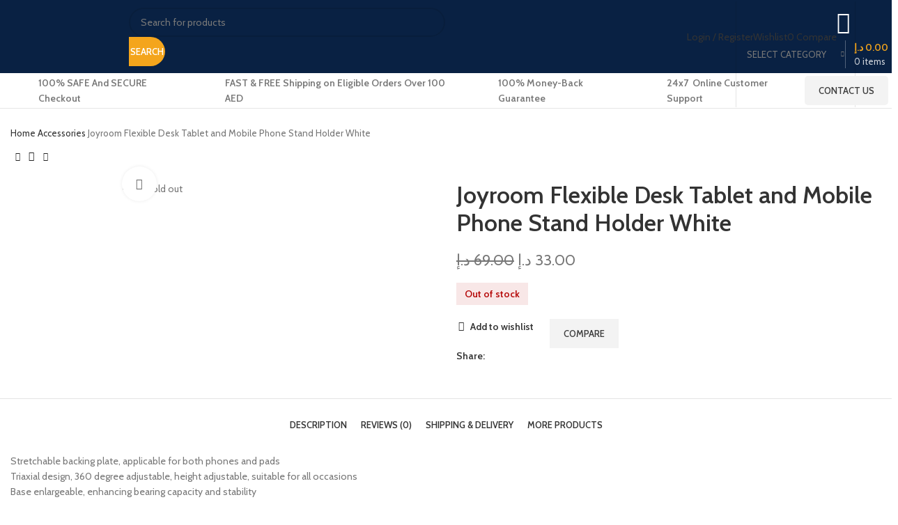

--- FILE ---
content_type: text/html; charset=UTF-8
request_url: https://all.ae/product/joyroom-flexible-desk-tablet-and-mobile-phone-stand-holder-white/
body_size: 73580
content:
<!DOCTYPE html>
<html lang="en-US">
<head><meta charset="UTF-8"><script>if(navigator.userAgent.match(/MSIE|Internet Explorer/i)||navigator.userAgent.match(/Trident\/7\..*?rv:11/i)){var href=document.location.href;if(!href.match(/[?&]nowprocket/)){if(href.indexOf("?")==-1){if(href.indexOf("#")==-1){document.location.href=href+"?nowprocket=1"}else{document.location.href=href.replace("#","?nowprocket=1#")}}else{if(href.indexOf("#")==-1){document.location.href=href+"&nowprocket=1"}else{document.location.href=href.replace("#","&nowprocket=1#")}}}}</script><script>(()=>{class RocketLazyLoadScripts{constructor(){this.v="1.2.5.1",this.triggerEvents=["keydown","mousedown","mousemove","touchmove","touchstart","touchend","wheel"],this.userEventHandler=this.t.bind(this),this.touchStartHandler=this.i.bind(this),this.touchMoveHandler=this.o.bind(this),this.touchEndHandler=this.h.bind(this),this.clickHandler=this.u.bind(this),this.interceptedClicks=[],this.interceptedClickListeners=[],this.l(this),window.addEventListener("pageshow",(t=>{this.persisted=t.persisted,this.everythingLoaded&&this.m()})),document.addEventListener("DOMContentLoaded",(()=>{this.p()})),this.delayedScripts={normal:[],async:[],defer:[]},this.trash=[],this.allJQueries=[]}k(t){document.hidden?t.t():(this.triggerEvents.forEach((e=>window.addEventListener(e,t.userEventHandler,{passive:!0}))),window.addEventListener("touchstart",t.touchStartHandler,{passive:!0}),window.addEventListener("mousedown",t.touchStartHandler),document.addEventListener("visibilitychange",t.userEventHandler))}_(){this.triggerEvents.forEach((t=>window.removeEventListener(t,this.userEventHandler,{passive:!0}))),document.removeEventListener("visibilitychange",this.userEventHandler)}i(t){"HTML"!==t.target.tagName&&(window.addEventListener("touchend",this.touchEndHandler),window.addEventListener("mouseup",this.touchEndHandler),window.addEventListener("touchmove",this.touchMoveHandler,{passive:!0}),window.addEventListener("mousemove",this.touchMoveHandler),t.target.addEventListener("click",this.clickHandler),this.L(t.target,!0),this.M(t.target,"onclick","rocket-onclick"),this.C())}o(t){window.removeEventListener("touchend",this.touchEndHandler),window.removeEventListener("mouseup",this.touchEndHandler),window.removeEventListener("touchmove",this.touchMoveHandler,{passive:!0}),window.removeEventListener("mousemove",this.touchMoveHandler),t.target.removeEventListener("click",this.clickHandler),this.L(t.target,!1),this.M(t.target,"rocket-onclick","onclick"),this.O()}h(){window.removeEventListener("touchend",this.touchEndHandler),window.removeEventListener("mouseup",this.touchEndHandler),window.removeEventListener("touchmove",this.touchMoveHandler,{passive:!0}),window.removeEventListener("mousemove",this.touchMoveHandler)}u(t){t.target.removeEventListener("click",this.clickHandler),this.L(t.target,!1),this.M(t.target,"rocket-onclick","onclick"),this.interceptedClicks.push(t),t.preventDefault(),t.stopPropagation(),t.stopImmediatePropagation(),this.O()}D(){window.removeEventListener("touchstart",this.touchStartHandler,{passive:!0}),window.removeEventListener("mousedown",this.touchStartHandler),this.interceptedClicks.forEach((t=>{t.target.dispatchEvent(new MouseEvent("click",{view:t.view,bubbles:!0,cancelable:!0}))}))}l(t){EventTarget.prototype.addEventListenerBase=EventTarget.prototype.addEventListener,EventTarget.prototype.addEventListener=function(e,i,o){"click"!==e||t.windowLoaded||i===t.clickHandler||t.interceptedClickListeners.push({target:this,func:i,options:o}),(this||window).addEventListenerBase(e,i,o)}}L(t,e){this.interceptedClickListeners.forEach((i=>{i.target===t&&(e?t.removeEventListener("click",i.func,i.options):t.addEventListener("click",i.func,i.options))})),t.parentNode!==document.documentElement&&this.L(t.parentNode,e)}S(){return new Promise((t=>{this.T?this.O=t:t()}))}C(){this.T=!0}O(){this.T=!1}M(t,e,i){t.hasAttribute&&t.hasAttribute(e)&&(event.target.setAttribute(i,event.target.getAttribute(e)),event.target.removeAttribute(e))}t(){this._(this),"loading"===document.readyState?document.addEventListener("DOMContentLoaded",this.R.bind(this)):this.R()}p(){let t=[];document.querySelectorAll("script[type=rocketlazyloadscript][data-rocket-src]").forEach((e=>{let i=e.getAttribute("data-rocket-src");if(i&&0!==i.indexOf("data:")){0===i.indexOf("//")&&(i=location.protocol+i);try{const o=new URL(i).origin;o!==location.origin&&t.push({src:o,crossOrigin:e.crossOrigin||"module"===e.getAttribute("data-rocket-type")})}catch(t){}}})),t=[...new Map(t.map((t=>[JSON.stringify(t),t]))).values()],this.j(t,"preconnect")}async R(){this.lastBreath=Date.now(),this.P(this),this.F(this),this.q(),this.A(),this.I(),await this.U(this.delayedScripts.normal),await this.U(this.delayedScripts.defer),await this.U(this.delayedScripts.async);try{await this.W(),await this.H(this),await this.J()}catch(t){console.error(t)}window.dispatchEvent(new Event("rocket-allScriptsLoaded")),this.everythingLoaded=!0,this.S().then((()=>{this.D()})),this.N()}A(){document.querySelectorAll("script[type=rocketlazyloadscript]").forEach((t=>{t.hasAttribute("data-rocket-src")?t.hasAttribute("async")&&!1!==t.async?this.delayedScripts.async.push(t):t.hasAttribute("defer")&&!1!==t.defer||"module"===t.getAttribute("data-rocket-type")?this.delayedScripts.defer.push(t):this.delayedScripts.normal.push(t):this.delayedScripts.normal.push(t)}))}async B(t){if(await this.G(),!0!==t.noModule||!("noModule"in HTMLScriptElement.prototype))return new Promise((e=>{let i;function o(){(i||t).setAttribute("data-rocket-status","executed"),e()}try{if(navigator.userAgent.indexOf("Firefox/")>0||""===navigator.vendor)i=document.createElement("script"),[...t.attributes].forEach((t=>{let e=t.nodeName;"type"!==e&&("data-rocket-type"===e&&(e="type"),"data-rocket-src"===e&&(e="src"),i.setAttribute(e,t.nodeValue))})),t.text&&(i.text=t.text),i.hasAttribute("src")?(i.addEventListener("load",o),i.addEventListener("error",(function(){i.setAttribute("data-rocket-status","failed"),e()})),setTimeout((()=>{i.isConnected||e()}),1)):(i.text=t.text,o()),t.parentNode.replaceChild(i,t);else{const i=t.getAttribute("data-rocket-type"),n=t.getAttribute("data-rocket-src");i?(t.type=i,t.removeAttribute("data-rocket-type")):t.removeAttribute("type"),t.addEventListener("load",o),t.addEventListener("error",(function(){t.setAttribute("data-rocket-status","failed"),e()})),n?(t.removeAttribute("data-rocket-src"),t.src=n):t.src="data:text/javascript;base64,"+window.btoa(unescape(encodeURIComponent(t.text)))}}catch(i){t.setAttribute("data-rocket-status","failed"),e()}}));t.setAttribute("data-rocket-status","skipped")}async U(t){const e=t.shift();return e&&e.isConnected?(await this.B(e),this.U(t)):Promise.resolve()}I(){this.j([...this.delayedScripts.normal,...this.delayedScripts.defer,...this.delayedScripts.async],"preload")}j(t,e){var i=document.createDocumentFragment();t.forEach((t=>{const o=t.getAttribute&&t.getAttribute("data-rocket-src")||t.src;if(o){const n=document.createElement("link");n.href=o,n.rel=e,"preconnect"!==e&&(n.as="script"),t.getAttribute&&"module"===t.getAttribute("data-rocket-type")&&(n.crossOrigin=!0),t.crossOrigin&&(n.crossOrigin=t.crossOrigin),t.integrity&&(n.integrity=t.integrity),i.appendChild(n),this.trash.push(n)}})),document.head.appendChild(i)}P(t){let e={};function i(i,o){return e[o].eventsToRewrite.indexOf(i)>=0&&!t.everythingLoaded?"rocket-"+i:i}function o(t,o){!function(t){e[t]||(e[t]={originalFunctions:{add:t.addEventListener,remove:t.removeEventListener},eventsToRewrite:[]},t.addEventListener=function(){arguments[0]=i(arguments[0],t),e[t].originalFunctions.add.apply(t,arguments)},t.removeEventListener=function(){arguments[0]=i(arguments[0],t),e[t].originalFunctions.remove.apply(t,arguments)})}(t),e[t].eventsToRewrite.push(o)}function n(e,i){let o=e[i];e[i]=null,Object.defineProperty(e,i,{get:()=>o||function(){},set(n){t.everythingLoaded?o=n:e["rocket"+i]=o=n}})}o(document,"DOMContentLoaded"),o(window,"DOMContentLoaded"),o(window,"load"),o(window,"pageshow"),o(document,"readystatechange"),n(document,"onreadystatechange"),n(window,"onload"),n(window,"onpageshow")}F(t){let e;function i(e){return t.everythingLoaded?e:e.split(" ").map((t=>"load"===t||0===t.indexOf("load.")?"rocket-jquery-load":t)).join(" ")}function o(o){if(o&&o.fn&&!t.allJQueries.includes(o)){o.fn.ready=o.fn.init.prototype.ready=function(e){return t.domReadyFired?e.bind(document)(o):document.addEventListener("rocket-DOMContentLoaded",(()=>e.bind(document)(o))),o([])};const e=o.fn.on;o.fn.on=o.fn.init.prototype.on=function(){return this[0]===window&&("string"==typeof arguments[0]||arguments[0]instanceof String?arguments[0]=i(arguments[0]):"object"==typeof arguments[0]&&Object.keys(arguments[0]).forEach((t=>{const e=arguments[0][t];delete arguments[0][t],arguments[0][i(t)]=e}))),e.apply(this,arguments),this},t.allJQueries.push(o)}e=o}o(window.jQuery),Object.defineProperty(window,"jQuery",{get:()=>e,set(t){o(t)}})}async H(t){const e=document.querySelector("script[data-webpack]");e&&(await async function(){return new Promise((t=>{e.addEventListener("load",t),e.addEventListener("error",t)}))}(),await t.K(),await t.H(t))}async W(){this.domReadyFired=!0,await this.G(),document.dispatchEvent(new Event("rocket-readystatechange")),await this.G(),document.rocketonreadystatechange&&document.rocketonreadystatechange(),await this.G(),document.dispatchEvent(new Event("rocket-DOMContentLoaded")),await this.G(),window.dispatchEvent(new Event("rocket-DOMContentLoaded"))}async J(){await this.G(),document.dispatchEvent(new Event("rocket-readystatechange")),await this.G(),document.rocketonreadystatechange&&document.rocketonreadystatechange(),await this.G(),window.dispatchEvent(new Event("rocket-load")),await this.G(),window.rocketonload&&window.rocketonload(),await this.G(),this.allJQueries.forEach((t=>t(window).trigger("rocket-jquery-load"))),await this.G();const t=new Event("rocket-pageshow");t.persisted=this.persisted,window.dispatchEvent(t),await this.G(),window.rocketonpageshow&&window.rocketonpageshow({persisted:this.persisted}),this.windowLoaded=!0}m(){document.onreadystatechange&&document.onreadystatechange(),window.onload&&window.onload(),window.onpageshow&&window.onpageshow({persisted:this.persisted})}q(){const t=new Map;document.write=document.writeln=function(e){const i=document.currentScript;i||console.error("WPRocket unable to document.write this: "+e);const o=document.createRange(),n=i.parentElement;let s=t.get(i);void 0===s&&(s=i.nextSibling,t.set(i,s));const c=document.createDocumentFragment();o.setStart(c,0),c.appendChild(o.createContextualFragment(e)),n.insertBefore(c,s)}}async G(){Date.now()-this.lastBreath>45&&(await this.K(),this.lastBreath=Date.now())}async K(){return document.hidden?new Promise((t=>setTimeout(t))):new Promise((t=>requestAnimationFrame(t)))}N(){this.trash.forEach((t=>t.remove()))}static run(){const t=new RocketLazyLoadScripts;t.k(t)}}RocketLazyLoadScripts.run()})();</script>
	
	<link rel="profile" href="https://gmpg.org/xfn/11">
	<link rel="pingback" href="https://all.ae/xmlrpc.php">

			<script type="rocketlazyloadscript">window.MSInputMethodContext && document.documentMode && document.write('<script src="https://all.ae/wp-content/themes/woodmart/js/libs/ie11CustomProperties.min.js" defer><\/script>');</script>
		<meta name='robots' content='index, follow, max-image-preview:large, max-snippet:-1, max-video-preview:-1' />
	<style>img:is([sizes="auto" i], [sizes^="auto," i]) { contain-intrinsic-size: 3000px 1500px }</style>
	
	<!-- This site is optimized with the Yoast SEO plugin v22.9 - https://yoast.com/wordpress/plugins/seo/ -->
	<title>Joyroom Flexible Desk Tablet and Mobile Phone Stand Holder White - for all your Electronics needs</title>
	<link rel="canonical" href="https://all.ae/product/joyroom-flexible-desk-tablet-and-mobile-phone-stand-holder-white/" />
	<meta property="og:locale" content="en_US" />
	<meta property="og:type" content="article" />
	<meta property="og:title" content="Joyroom Flexible Desk Tablet and Mobile Phone Stand Holder White - for all your Electronics needs" />
	<meta property="og:description" content="Stretchable backing plate, applicable for both phones and pads Triaxial design, 360 degree adjustable, height adjustable, suitable for all occasions" />
	<meta property="og:url" content="https://all.ae/product/joyroom-flexible-desk-tablet-and-mobile-phone-stand-holder-white/" />
	<meta property="og:site_name" content="for all your Electronics needs" />
	<meta property="article:modified_time" content="2024-11-09T15:15:05+00:00" />
	<meta property="og:image" content="https://all.ae/wp-content/uploads/2023/03/1-13.jpg" />
	<meta property="og:image:width" content="1000" />
	<meta property="og:image:height" content="1000" />
	<meta property="og:image:type" content="image/jpeg" />
	<meta name="twitter:card" content="summary_large_image" />
	<script type="application/ld+json" class="yoast-schema-graph">{"@context":"https://schema.org","@graph":[{"@type":"WebPage","@id":"https://all.ae/product/joyroom-flexible-desk-tablet-and-mobile-phone-stand-holder-white/","url":"https://all.ae/product/joyroom-flexible-desk-tablet-and-mobile-phone-stand-holder-white/","name":"Joyroom Flexible Desk Tablet and Mobile Phone Stand Holder White - for all your Electronics needs","isPartOf":{"@id":"https://all.ae/#website"},"primaryImageOfPage":{"@id":"https://all.ae/product/joyroom-flexible-desk-tablet-and-mobile-phone-stand-holder-white/#primaryimage"},"image":{"@id":"https://all.ae/product/joyroom-flexible-desk-tablet-and-mobile-phone-stand-holder-white/#primaryimage"},"thumbnailUrl":"https://all.ae/wp-content/uploads/2023/03/1-13.jpg","datePublished":"2023-03-10T12:28:08+00:00","dateModified":"2024-11-09T15:15:05+00:00","breadcrumb":{"@id":"https://all.ae/product/joyroom-flexible-desk-tablet-and-mobile-phone-stand-holder-white/#breadcrumb"},"inLanguage":"en-US","potentialAction":[{"@type":"ReadAction","target":["https://all.ae/product/joyroom-flexible-desk-tablet-and-mobile-phone-stand-holder-white/"]}]},{"@type":"ImageObject","inLanguage":"en-US","@id":"https://all.ae/product/joyroom-flexible-desk-tablet-and-mobile-phone-stand-holder-white/#primaryimage","url":"https://all.ae/wp-content/uploads/2023/03/1-13.jpg","contentUrl":"https://all.ae/wp-content/uploads/2023/03/1-13.jpg","width":1000,"height":1000},{"@type":"BreadcrumbList","@id":"https://all.ae/product/joyroom-flexible-desk-tablet-and-mobile-phone-stand-holder-white/#breadcrumb","itemListElement":[{"@type":"ListItem","position":1,"name":"Home","item":"https://all.ae/"},{"@type":"ListItem","position":2,"name":"Shop","item":"https://all.ae/shop/"},{"@type":"ListItem","position":3,"name":"Joyroom Flexible Desk Tablet and Mobile Phone Stand Holder White"}]},{"@type":"WebSite","@id":"https://all.ae/#website","url":"https://all.ae/","name":"for all your Electronics needs","description":"Just another level of shopping experience","potentialAction":[{"@type":"SearchAction","target":{"@type":"EntryPoint","urlTemplate":"https://all.ae/?s={search_term_string}"},"query-input":"required name=search_term_string"}],"inLanguage":"en-US"}]}</script>
	<!-- / Yoast SEO plugin. -->


<link rel='dns-prefetch' href='//www.googletagmanager.com' />
<link rel='dns-prefetch' href='//fonts.googleapis.com' />
<link rel="alternate" type="application/rss+xml" title="for all your Electronics needs &raquo; Feed" href="https://all.ae/feed/" />
<link rel="alternate" type="application/rss+xml" title="for all your Electronics needs &raquo; Comments Feed" href="https://all.ae/comments/feed/" />
<link rel="alternate" type="application/rss+xml" title="for all your Electronics needs &raquo; Joyroom Flexible Desk Tablet and Mobile Phone Stand Holder White Comments Feed" href="https://all.ae/product/joyroom-flexible-desk-tablet-and-mobile-phone-stand-holder-white/feed/" />
<link data-minify="1" rel='stylesheet' id='dashicons-css' href='https://all.ae/wp-content/cache/min/1/wp-includes/css/dashicons.min.css?ver=1769041124' type='text/css' media='all' />
<style id='dashicons-inline-css' type='text/css'>
[data-font="Dashicons"]:before {font-family: 'Dashicons' !important;content: attr(data-icon) !important;speak: none !important;font-weight: normal !important;font-variant: normal !important;text-transform: none !important;line-height: 1 !important;font-style: normal !important;-webkit-font-smoothing: antialiased !important;-moz-osx-font-smoothing: grayscale !important;}
</style>
<link rel='stylesheet' id='bootstrap-css' href='https://all.ae/wp-content/themes/woodmart/css/bootstrap-light.min.css?ver=7.0.4' type='text/css' media='all' />
<link rel='stylesheet' id='woodmart-style-css' href='https://all.ae/wp-content/themes/woodmart/css/parts/base.min.css?ver=7.0.4' type='text/css' media='all' />
<link rel='stylesheet' id='wd-widget-price-filter-css' href='https://all.ae/wp-content/themes/woodmart/css/parts/woo-widget-price-filter.min.css?ver=7.0.4' type='text/css' media='all' />
<link rel='stylesheet' id='wp-block-library-css' href='https://all.ae/wp-includes/css/dist/block-library/style.min.css?ver=6.8.3' type='text/css' media='all' />
<style id='classic-theme-styles-inline-css' type='text/css'>
/*! This file is auto-generated */
.wp-block-button__link{color:#fff;background-color:#32373c;border-radius:9999px;box-shadow:none;text-decoration:none;padding:calc(.667em + 2px) calc(1.333em + 2px);font-size:1.125em}.wp-block-file__button{background:#32373c;color:#fff;text-decoration:none}
</style>
<style id='joinchat-button-style-inline-css' type='text/css'>
.wp-block-joinchat-button{border:none!important;text-align:center}.wp-block-joinchat-button figure{display:table;margin:0 auto;padding:0}.wp-block-joinchat-button figcaption{font:normal normal 400 .6em/2em var(--wp--preset--font-family--system-font,sans-serif);margin:0;padding:0}.wp-block-joinchat-button .joinchat-button__qr{background-color:#fff;border:6px solid #25d366;border-radius:30px;box-sizing:content-box;display:block;height:200px;margin:auto;overflow:hidden;padding:10px;width:200px}.wp-block-joinchat-button .joinchat-button__qr canvas,.wp-block-joinchat-button .joinchat-button__qr img{display:block;margin:auto}.wp-block-joinchat-button .joinchat-button__link{align-items:center;background-color:#25d366;border:6px solid #25d366;border-radius:30px;display:inline-flex;flex-flow:row nowrap;justify-content:center;line-height:1.25em;margin:0 auto;text-decoration:none}.wp-block-joinchat-button .joinchat-button__link:before{background:transparent var(--joinchat-ico) no-repeat center;background-size:100%;content:"";display:block;height:1.5em;margin:-.75em .75em -.75em 0;width:1.5em}.wp-block-joinchat-button figure+.joinchat-button__link{margin-top:10px}@media (orientation:landscape)and (min-height:481px),(orientation:portrait)and (min-width:481px){.wp-block-joinchat-button.joinchat-button--qr-only figure+.joinchat-button__link{display:none}}@media (max-width:480px),(orientation:landscape)and (max-height:480px){.wp-block-joinchat-button figure{display:none}}

</style>
<style id='global-styles-inline-css' type='text/css'>
:root{--wp--preset--aspect-ratio--square: 1;--wp--preset--aspect-ratio--4-3: 4/3;--wp--preset--aspect-ratio--3-4: 3/4;--wp--preset--aspect-ratio--3-2: 3/2;--wp--preset--aspect-ratio--2-3: 2/3;--wp--preset--aspect-ratio--16-9: 16/9;--wp--preset--aspect-ratio--9-16: 9/16;--wp--preset--color--black: #000000;--wp--preset--color--cyan-bluish-gray: #abb8c3;--wp--preset--color--white: #ffffff;--wp--preset--color--pale-pink: #f78da7;--wp--preset--color--vivid-red: #cf2e2e;--wp--preset--color--luminous-vivid-orange: #ff6900;--wp--preset--color--luminous-vivid-amber: #fcb900;--wp--preset--color--light-green-cyan: #7bdcb5;--wp--preset--color--vivid-green-cyan: #00d084;--wp--preset--color--pale-cyan-blue: #8ed1fc;--wp--preset--color--vivid-cyan-blue: #0693e3;--wp--preset--color--vivid-purple: #9b51e0;--wp--preset--gradient--vivid-cyan-blue-to-vivid-purple: linear-gradient(135deg,rgba(6,147,227,1) 0%,rgb(155,81,224) 100%);--wp--preset--gradient--light-green-cyan-to-vivid-green-cyan: linear-gradient(135deg,rgb(122,220,180) 0%,rgb(0,208,130) 100%);--wp--preset--gradient--luminous-vivid-amber-to-luminous-vivid-orange: linear-gradient(135deg,rgba(252,185,0,1) 0%,rgba(255,105,0,1) 100%);--wp--preset--gradient--luminous-vivid-orange-to-vivid-red: linear-gradient(135deg,rgba(255,105,0,1) 0%,rgb(207,46,46) 100%);--wp--preset--gradient--very-light-gray-to-cyan-bluish-gray: linear-gradient(135deg,rgb(238,238,238) 0%,rgb(169,184,195) 100%);--wp--preset--gradient--cool-to-warm-spectrum: linear-gradient(135deg,rgb(74,234,220) 0%,rgb(151,120,209) 20%,rgb(207,42,186) 40%,rgb(238,44,130) 60%,rgb(251,105,98) 80%,rgb(254,248,76) 100%);--wp--preset--gradient--blush-light-purple: linear-gradient(135deg,rgb(255,206,236) 0%,rgb(152,150,240) 100%);--wp--preset--gradient--blush-bordeaux: linear-gradient(135deg,rgb(254,205,165) 0%,rgb(254,45,45) 50%,rgb(107,0,62) 100%);--wp--preset--gradient--luminous-dusk: linear-gradient(135deg,rgb(255,203,112) 0%,rgb(199,81,192) 50%,rgb(65,88,208) 100%);--wp--preset--gradient--pale-ocean: linear-gradient(135deg,rgb(255,245,203) 0%,rgb(182,227,212) 50%,rgb(51,167,181) 100%);--wp--preset--gradient--electric-grass: linear-gradient(135deg,rgb(202,248,128) 0%,rgb(113,206,126) 100%);--wp--preset--gradient--midnight: linear-gradient(135deg,rgb(2,3,129) 0%,rgb(40,116,252) 100%);--wp--preset--font-size--small: 13px;--wp--preset--font-size--medium: 20px;--wp--preset--font-size--large: 36px;--wp--preset--font-size--x-large: 42px;--wp--preset--spacing--20: 0.44rem;--wp--preset--spacing--30: 0.67rem;--wp--preset--spacing--40: 1rem;--wp--preset--spacing--50: 1.5rem;--wp--preset--spacing--60: 2.25rem;--wp--preset--spacing--70: 3.38rem;--wp--preset--spacing--80: 5.06rem;--wp--preset--shadow--natural: 6px 6px 9px rgba(0, 0, 0, 0.2);--wp--preset--shadow--deep: 12px 12px 50px rgba(0, 0, 0, 0.4);--wp--preset--shadow--sharp: 6px 6px 0px rgba(0, 0, 0, 0.2);--wp--preset--shadow--outlined: 6px 6px 0px -3px rgba(255, 255, 255, 1), 6px 6px rgba(0, 0, 0, 1);--wp--preset--shadow--crisp: 6px 6px 0px rgba(0, 0, 0, 1);}:where(.is-layout-flex){gap: 0.5em;}:where(.is-layout-grid){gap: 0.5em;}body .is-layout-flex{display: flex;}.is-layout-flex{flex-wrap: wrap;align-items: center;}.is-layout-flex > :is(*, div){margin: 0;}body .is-layout-grid{display: grid;}.is-layout-grid > :is(*, div){margin: 0;}:where(.wp-block-columns.is-layout-flex){gap: 2em;}:where(.wp-block-columns.is-layout-grid){gap: 2em;}:where(.wp-block-post-template.is-layout-flex){gap: 1.25em;}:where(.wp-block-post-template.is-layout-grid){gap: 1.25em;}.has-black-color{color: var(--wp--preset--color--black) !important;}.has-cyan-bluish-gray-color{color: var(--wp--preset--color--cyan-bluish-gray) !important;}.has-white-color{color: var(--wp--preset--color--white) !important;}.has-pale-pink-color{color: var(--wp--preset--color--pale-pink) !important;}.has-vivid-red-color{color: var(--wp--preset--color--vivid-red) !important;}.has-luminous-vivid-orange-color{color: var(--wp--preset--color--luminous-vivid-orange) !important;}.has-luminous-vivid-amber-color{color: var(--wp--preset--color--luminous-vivid-amber) !important;}.has-light-green-cyan-color{color: var(--wp--preset--color--light-green-cyan) !important;}.has-vivid-green-cyan-color{color: var(--wp--preset--color--vivid-green-cyan) !important;}.has-pale-cyan-blue-color{color: var(--wp--preset--color--pale-cyan-blue) !important;}.has-vivid-cyan-blue-color{color: var(--wp--preset--color--vivid-cyan-blue) !important;}.has-vivid-purple-color{color: var(--wp--preset--color--vivid-purple) !important;}.has-black-background-color{background-color: var(--wp--preset--color--black) !important;}.has-cyan-bluish-gray-background-color{background-color: var(--wp--preset--color--cyan-bluish-gray) !important;}.has-white-background-color{background-color: var(--wp--preset--color--white) !important;}.has-pale-pink-background-color{background-color: var(--wp--preset--color--pale-pink) !important;}.has-vivid-red-background-color{background-color: var(--wp--preset--color--vivid-red) !important;}.has-luminous-vivid-orange-background-color{background-color: var(--wp--preset--color--luminous-vivid-orange) !important;}.has-luminous-vivid-amber-background-color{background-color: var(--wp--preset--color--luminous-vivid-amber) !important;}.has-light-green-cyan-background-color{background-color: var(--wp--preset--color--light-green-cyan) !important;}.has-vivid-green-cyan-background-color{background-color: var(--wp--preset--color--vivid-green-cyan) !important;}.has-pale-cyan-blue-background-color{background-color: var(--wp--preset--color--pale-cyan-blue) !important;}.has-vivid-cyan-blue-background-color{background-color: var(--wp--preset--color--vivid-cyan-blue) !important;}.has-vivid-purple-background-color{background-color: var(--wp--preset--color--vivid-purple) !important;}.has-black-border-color{border-color: var(--wp--preset--color--black) !important;}.has-cyan-bluish-gray-border-color{border-color: var(--wp--preset--color--cyan-bluish-gray) !important;}.has-white-border-color{border-color: var(--wp--preset--color--white) !important;}.has-pale-pink-border-color{border-color: var(--wp--preset--color--pale-pink) !important;}.has-vivid-red-border-color{border-color: var(--wp--preset--color--vivid-red) !important;}.has-luminous-vivid-orange-border-color{border-color: var(--wp--preset--color--luminous-vivid-orange) !important;}.has-luminous-vivid-amber-border-color{border-color: var(--wp--preset--color--luminous-vivid-amber) !important;}.has-light-green-cyan-border-color{border-color: var(--wp--preset--color--light-green-cyan) !important;}.has-vivid-green-cyan-border-color{border-color: var(--wp--preset--color--vivid-green-cyan) !important;}.has-pale-cyan-blue-border-color{border-color: var(--wp--preset--color--pale-cyan-blue) !important;}.has-vivid-cyan-blue-border-color{border-color: var(--wp--preset--color--vivid-cyan-blue) !important;}.has-vivid-purple-border-color{border-color: var(--wp--preset--color--vivid-purple) !important;}.has-vivid-cyan-blue-to-vivid-purple-gradient-background{background: var(--wp--preset--gradient--vivid-cyan-blue-to-vivid-purple) !important;}.has-light-green-cyan-to-vivid-green-cyan-gradient-background{background: var(--wp--preset--gradient--light-green-cyan-to-vivid-green-cyan) !important;}.has-luminous-vivid-amber-to-luminous-vivid-orange-gradient-background{background: var(--wp--preset--gradient--luminous-vivid-amber-to-luminous-vivid-orange) !important;}.has-luminous-vivid-orange-to-vivid-red-gradient-background{background: var(--wp--preset--gradient--luminous-vivid-orange-to-vivid-red) !important;}.has-very-light-gray-to-cyan-bluish-gray-gradient-background{background: var(--wp--preset--gradient--very-light-gray-to-cyan-bluish-gray) !important;}.has-cool-to-warm-spectrum-gradient-background{background: var(--wp--preset--gradient--cool-to-warm-spectrum) !important;}.has-blush-light-purple-gradient-background{background: var(--wp--preset--gradient--blush-light-purple) !important;}.has-blush-bordeaux-gradient-background{background: var(--wp--preset--gradient--blush-bordeaux) !important;}.has-luminous-dusk-gradient-background{background: var(--wp--preset--gradient--luminous-dusk) !important;}.has-pale-ocean-gradient-background{background: var(--wp--preset--gradient--pale-ocean) !important;}.has-electric-grass-gradient-background{background: var(--wp--preset--gradient--electric-grass) !important;}.has-midnight-gradient-background{background: var(--wp--preset--gradient--midnight) !important;}.has-small-font-size{font-size: var(--wp--preset--font-size--small) !important;}.has-medium-font-size{font-size: var(--wp--preset--font-size--medium) !important;}.has-large-font-size{font-size: var(--wp--preset--font-size--large) !important;}.has-x-large-font-size{font-size: var(--wp--preset--font-size--x-large) !important;}
:where(.wp-block-post-template.is-layout-flex){gap: 1.25em;}:where(.wp-block-post-template.is-layout-grid){gap: 1.25em;}
:where(.wp-block-columns.is-layout-flex){gap: 2em;}:where(.wp-block-columns.is-layout-grid){gap: 2em;}
:root :where(.wp-block-pullquote){font-size: 1.5em;line-height: 1.6;}
</style>
<style id='woocommerce-inline-inline-css' type='text/css'>
.woocommerce form .form-row .required { visibility: visible; }
</style>
<link data-minify="1" rel='stylesheet' id='jquery-colorbox-css' href='https://all.ae/wp-content/cache/min/1/wp-content/plugins/yith-woocommerce-compare/assets/css/colorbox.css?ver=1769041124' type='text/css' media='all' />
<link data-minify="1" rel='stylesheet' id='dokan-style-css' href='https://all.ae/wp-content/cache/min/1/wp-content/plugins/dokan-lite/assets/css/style.css?ver=1769041124' type='text/css' media='all' />
<link rel='stylesheet' id='dokan-modal-css' href='https://all.ae/wp-content/plugins/dokan-lite/assets/vendors/izimodal/iziModal.min.css?ver=1768954722' type='text/css' media='all' />
<link data-minify="1" rel='stylesheet' id='dokan-select2-css-css' href='https://all.ae/wp-content/cache/min/1/wp-content/plugins/dokan-lite/assets/vendors/select2/select2.css?ver=1769041126' type='text/css' media='all' />
<link rel='stylesheet' id='joinchat-css' href='https://all.ae/wp-content/plugins/creame-whatsapp-me/public/css/joinchat.min.css?ver=5.1.6' type='text/css' media='all' />
<style id='joinchat-inline-css' type='text/css'>
.joinchat{--red:37;--green:211;--blue:102;--bw:100}
</style>
<link data-minify="1" rel='stylesheet' id='elementor-icons-css' href='https://all.ae/wp-content/cache/min/1/wp-content/plugins/elementor/assets/lib/eicons/css/elementor-icons.min.css?ver=1769041124' type='text/css' media='all' />
<link rel='stylesheet' id='elementor-frontend-css' href='https://all.ae/wp-content/plugins/elementor/assets/css/frontend.min.css?ver=3.33.4' type='text/css' media='all' />
<link data-minify="1" rel='stylesheet' id='elementor-post-11-css' href='https://all.ae/wp-content/cache/min/1/wp-content/uploads/elementor/css/post-11.css?ver=1769041124' type='text/css' media='all' />
<link rel='stylesheet' id='elementor-icons-shared-0-css' href='https://all.ae/wp-content/plugins/elementor/assets/lib/font-awesome/css/fontawesome.min.css?ver=5.15.3' type='text/css' media='all' />
<link data-minify="1" rel='stylesheet' id='elementor-icons-fa-solid-css' href='https://all.ae/wp-content/cache/min/1/wp-content/plugins/elementor/assets/lib/font-awesome/css/solid.min.css?ver=1769041124' type='text/css' media='all' />
<link data-minify="1" rel='stylesheet' id='elementor-icons-fa-brands-css' href='https://all.ae/wp-content/cache/min/1/wp-content/plugins/elementor/assets/lib/font-awesome/css/brands.min.css?ver=1769041124' type='text/css' media='all' />
<link data-minify="1" rel='stylesheet' id='elementor-icons-fa-regular-css' href='https://all.ae/wp-content/cache/min/1/wp-content/plugins/elementor/assets/lib/font-awesome/css/regular.min.css?ver=1769041124' type='text/css' media='all' />
<link rel='stylesheet' id='wd-widget-wd-recent-posts-css' href='https://all.ae/wp-content/themes/woodmart/css/parts/widget-wd-recent-posts.min.css?ver=7.0.4' type='text/css' media='all' />
<link rel='stylesheet' id='wd-widget-nav-css' href='https://all.ae/wp-content/themes/woodmart/css/parts/widget-nav.min.css?ver=7.0.4' type='text/css' media='all' />
<link rel='stylesheet' id='wd-widget-wd-layered-nav-css' href='https://all.ae/wp-content/themes/woodmart/css/parts/woo-widget-wd-layered-nav.min.css?ver=7.0.4' type='text/css' media='all' />
<link rel='stylesheet' id='wd-woo-mod-swatches-base-css' href='https://all.ae/wp-content/themes/woodmart/css/parts/woo-mod-swatches-base.min.css?ver=7.0.4' type='text/css' media='all' />
<link rel='stylesheet' id='wd-woo-mod-swatches-filter-css' href='https://all.ae/wp-content/themes/woodmart/css/parts/woo-mod-swatches-filter.min.css?ver=7.0.4' type='text/css' media='all' />
<link rel='stylesheet' id='wd-widget-product-list-css' href='https://all.ae/wp-content/themes/woodmart/css/parts/woo-widget-product-list.min.css?ver=7.0.4' type='text/css' media='all' />
<link rel='stylesheet' id='wd-widget-slider-price-filter-css' href='https://all.ae/wp-content/themes/woodmart/css/parts/woo-widget-slider-price-filter.min.css?ver=7.0.4' type='text/css' media='all' />
<link rel='stylesheet' id='wd-wp-gutenberg-css' href='https://all.ae/wp-content/themes/woodmart/css/parts/wp-gutenberg.min.css?ver=7.0.4' type='text/css' media='all' />
<link rel='stylesheet' id='wd-wpcf7-css' href='https://all.ae/wp-content/themes/woodmart/css/parts/int-wpcf7.min.css?ver=7.0.4' type='text/css' media='all' />
<link rel='stylesheet' id='wd-woo-dokan-vend-css' href='https://all.ae/wp-content/themes/woodmart/css/parts/int-woo-dokan-vend.min.css?ver=7.0.4' type='text/css' media='all' />
<link rel='stylesheet' id='wd-woo-yith-compare-css' href='https://all.ae/wp-content/themes/woodmart/css/parts/int-woo-yith-compare.min.css?ver=7.0.4' type='text/css' media='all' />
<link rel='stylesheet' id='wd-colorbox-popup-css' href='https://all.ae/wp-content/themes/woodmart/css/parts/woo-lib-colorbox-popup.min.css?ver=7.0.4' type='text/css' media='all' />
<link rel='stylesheet' id='wd-base-deprecated-css' href='https://all.ae/wp-content/themes/woodmart/css/parts/base-deprecated.min.css?ver=7.0.4' type='text/css' media='all' />
<link rel='stylesheet' id='wd-elementor-base-css' href='https://all.ae/wp-content/themes/woodmart/css/parts/int-elem-base.min.css?ver=7.0.4' type='text/css' media='all' />
<link rel='stylesheet' id='wd-woocommerce-base-css' href='https://all.ae/wp-content/themes/woodmart/css/parts/woocommerce-base.min.css?ver=7.0.4' type='text/css' media='all' />
<link rel='stylesheet' id='wd-mod-star-rating-css' href='https://all.ae/wp-content/themes/woodmart/css/parts/mod-star-rating.min.css?ver=7.0.4' type='text/css' media='all' />
<link rel='stylesheet' id='wd-woo-el-track-order-css' href='https://all.ae/wp-content/themes/woodmart/css/parts/woo-el-track-order.min.css?ver=7.0.4' type='text/css' media='all' />
<link rel='stylesheet' id='wd-woo-gutenberg-css' href='https://all.ae/wp-content/themes/woodmart/css/parts/woo-gutenberg.min.css?ver=7.0.4' type='text/css' media='all' />
<link rel='stylesheet' id='wd-woo-mod-quantity-css' href='https://all.ae/wp-content/themes/woodmart/css/parts/woo-mod-quantity.min.css?ver=7.0.4' type='text/css' media='all' />
<link rel='stylesheet' id='wd-woo-opt-free-progress-bar-css' href='https://all.ae/wp-content/themes/woodmart/css/parts/woo-opt-free-progress-bar.min.css?ver=7.0.4' type='text/css' media='all' />
<link rel='stylesheet' id='wd-woo-mod-progress-bar-css' href='https://all.ae/wp-content/themes/woodmart/css/parts/woo-mod-progress-bar.min.css?ver=7.0.4' type='text/css' media='all' />
<link rel='stylesheet' id='wd-woo-single-prod-el-base-css' href='https://all.ae/wp-content/themes/woodmart/css/parts/woo-single-prod-el-base.min.css?ver=7.0.4' type='text/css' media='all' />
<link rel='stylesheet' id='wd-woo-mod-stock-status-css' href='https://all.ae/wp-content/themes/woodmart/css/parts/woo-mod-stock-status.min.css?ver=7.0.4' type='text/css' media='all' />
<link rel='stylesheet' id='wd-woo-mod-shop-attributes-css' href='https://all.ae/wp-content/themes/woodmart/css/parts/woo-mod-shop-attributes.min.css?ver=7.0.4' type='text/css' media='all' />
<link rel='stylesheet' id='wd-revolution-slider-css' href='https://all.ae/wp-content/themes/woodmart/css/parts/int-rev-slider.min.css?ver=7.0.4' type='text/css' media='all' />
<link rel='stylesheet' id='wd-header-base-css' href='https://all.ae/wp-content/themes/woodmart/css/parts/header-base.min.css?ver=7.0.4' type='text/css' media='all' />
<link rel='stylesheet' id='wd-mod-tools-css' href='https://all.ae/wp-content/themes/woodmart/css/parts/mod-tools.min.css?ver=7.0.4' type='text/css' media='all' />
<link rel='stylesheet' id='wd-header-search-css' href='https://all.ae/wp-content/themes/woodmart/css/parts/header-el-search.min.css?ver=7.0.4' type='text/css' media='all' />
<link rel='stylesheet' id='wd-header-search-form-css' href='https://all.ae/wp-content/themes/woodmart/css/parts/header-el-search-form.min.css?ver=7.0.4' type='text/css' media='all' />
<link rel='stylesheet' id='wd-wd-search-results-css' href='https://all.ae/wp-content/themes/woodmart/css/parts/wd-search-results.min.css?ver=7.0.4' type='text/css' media='all' />
<link rel='stylesheet' id='wd-wd-search-form-css' href='https://all.ae/wp-content/themes/woodmart/css/parts/wd-search-form.min.css?ver=7.0.4' type='text/css' media='all' />
<link rel='stylesheet' id='wd-wd-search-cat-css' href='https://all.ae/wp-content/themes/woodmart/css/parts/wd-search-cat.min.css?ver=7.0.4' type='text/css' media='all' />
<link rel='stylesheet' id='wd-woo-mod-login-form-css' href='https://all.ae/wp-content/themes/woodmart/css/parts/woo-mod-login-form.min.css?ver=7.0.4' type='text/css' media='all' />
<link rel='stylesheet' id='wd-header-my-account-css' href='https://all.ae/wp-content/themes/woodmart/css/parts/header-el-my-account.min.css?ver=7.0.4' type='text/css' media='all' />
<link rel='stylesheet' id='wd-header-elements-base-css' href='https://all.ae/wp-content/themes/woodmart/css/parts/header-el-base.min.css?ver=7.0.4' type='text/css' media='all' />
<link rel='stylesheet' id='wd-header-cart-design-3-css' href='https://all.ae/wp-content/themes/woodmart/css/parts/header-el-cart-design-3.min.css?ver=7.0.4' type='text/css' media='all' />
<link rel='stylesheet' id='wd-header-cart-css' href='https://all.ae/wp-content/themes/woodmart/css/parts/header-el-cart.min.css?ver=7.0.4' type='text/css' media='all' />
<link rel='stylesheet' id='wd-widget-shopping-cart-css' href='https://all.ae/wp-content/themes/woodmart/css/parts/woo-widget-shopping-cart.min.css?ver=7.0.4' type='text/css' media='all' />
<link rel='stylesheet' id='wd-info-box-css' href='https://all.ae/wp-content/themes/woodmart/css/parts/el-info-box.min.css?ver=7.0.4' type='text/css' media='all' />
<link rel='stylesheet' id='wd-woo-single-prod-predefined-css' href='https://all.ae/wp-content/themes/woodmart/css/parts/woo-single-prod-predefined.min.css?ver=7.0.4' type='text/css' media='all' />
<link rel='stylesheet' id='wd-woo-single-prod-and-quick-view-predefined-css' href='https://all.ae/wp-content/themes/woodmart/css/parts/woo-single-prod-and-quick-view-predefined.min.css?ver=7.0.4' type='text/css' media='all' />
<link rel='stylesheet' id='wd-woo-single-prod-el-tabs-predefined-css' href='https://all.ae/wp-content/themes/woodmart/css/parts/woo-single-prod-el-tabs-predefined.min.css?ver=7.0.4' type='text/css' media='all' />
<link rel='stylesheet' id='wd-woo-single-prod-opt-base-css' href='https://all.ae/wp-content/themes/woodmart/css/parts/woo-single-prod-opt-base.min.css?ver=7.0.4' type='text/css' media='all' />
<link rel='stylesheet' id='wd-woo-single-prod-el-navigation-css' href='https://all.ae/wp-content/themes/woodmart/css/parts/woo-single-prod-el-navigation.min.css?ver=7.0.4' type='text/css' media='all' />
<link rel='stylesheet' id='wd-woo-single-prod-el-gallery-css' href='https://all.ae/wp-content/themes/woodmart/css/parts/woo-single-prod-el-gallery.min.css?ver=7.0.4' type='text/css' media='all' />
<link rel='stylesheet' id='wd-woo-single-prod-el-gallery-opt-thumb-left-css' href='https://all.ae/wp-content/themes/woodmart/css/parts/woo-single-prod-el-gallery-opt-thumb-left.min.css?ver=7.0.4' type='text/css' media='all' />
<link rel='stylesheet' id='wd-owl-carousel-css' href='https://all.ae/wp-content/themes/woodmart/css/parts/lib-owl-carousel.min.css?ver=7.0.4' type='text/css' media='all' />
<link rel='stylesheet' id='wd-woo-mod-product-labels-css' href='https://all.ae/wp-content/themes/woodmart/css/parts/woo-mod-product-labels.min.css?ver=7.0.4' type='text/css' media='all' />
<link rel='stylesheet' id='wd-woo-mod-product-labels-rect-css' href='https://all.ae/wp-content/themes/woodmart/css/parts/woo-mod-product-labels-rect.min.css?ver=7.0.4' type='text/css' media='all' />
<link rel='stylesheet' id='wd-photoswipe-css' href='https://all.ae/wp-content/themes/woodmart/css/parts/lib-photoswipe.min.css?ver=7.0.4' type='text/css' media='all' />
<link rel='stylesheet' id='wd-social-icons-css' href='https://all.ae/wp-content/themes/woodmart/css/parts/el-social-icons.min.css?ver=7.0.4' type='text/css' media='all' />
<link rel='stylesheet' id='wd-tabs-css' href='https://all.ae/wp-content/themes/woodmart/css/parts/el-tabs.min.css?ver=7.0.4' type='text/css' media='all' />
<link rel='stylesheet' id='wd-woo-single-prod-el-tabs-opt-layout-tabs-css' href='https://all.ae/wp-content/themes/woodmart/css/parts/woo-single-prod-el-tabs-opt-layout-tabs.min.css?ver=7.0.4' type='text/css' media='all' />
<link rel='stylesheet' id='wd-accordion-css' href='https://all.ae/wp-content/themes/woodmart/css/parts/el-accordion.min.css?ver=7.0.4' type='text/css' media='all' />
<link rel='stylesheet' id='wd-woo-single-prod-el-reviews-css' href='https://all.ae/wp-content/themes/woodmart/css/parts/woo-single-prod-el-reviews.min.css?ver=7.0.4' type='text/css' media='all' />
<link rel='stylesheet' id='wd-mod-comments-css' href='https://all.ae/wp-content/themes/woodmart/css/parts/mod-comments.min.css?ver=7.0.4' type='text/css' media='all' />
<link rel='stylesheet' id='wd-bordered-product-css' href='https://all.ae/wp-content/themes/woodmart/css/parts/woo-opt-bordered-product.min.css?ver=7.0.4' type='text/css' media='all' />
<link rel='stylesheet' id='wd-woo-opt-title-limit-css' href='https://all.ae/wp-content/themes/woodmart/css/parts/woo-opt-title-limit.min.css?ver=7.0.4' type='text/css' media='all' />
<link rel='stylesheet' id='wd-product-loop-css' href='https://all.ae/wp-content/themes/woodmart/css/parts/woo-product-loop.min.css?ver=7.0.4' type='text/css' media='all' />
<link rel='stylesheet' id='wd-product-loop-fw-button-css' href='https://all.ae/wp-content/themes/woodmart/css/parts/woo-prod-loop-fw-button.min.css?ver=7.0.4' type='text/css' media='all' />
<link rel='stylesheet' id='wd-woo-mod-add-btn-replace-css' href='https://all.ae/wp-content/themes/woodmart/css/parts/woo-mod-add-btn-replace.min.css?ver=7.0.4' type='text/css' media='all' />
<link rel='stylesheet' id='wd-mod-more-description-css' href='https://all.ae/wp-content/themes/woodmart/css/parts/mod-more-description.min.css?ver=7.0.4' type='text/css' media='all' />
<link rel='stylesheet' id='wd-categories-loop-default-css' href='https://all.ae/wp-content/themes/woodmart/css/parts/woo-categories-loop-default-old.min.css?ver=7.0.4' type='text/css' media='all' />
<link rel='stylesheet' id='wd-categories-loop-css' href='https://all.ae/wp-content/themes/woodmart/css/parts/woo-categories-loop-old.min.css?ver=7.0.4' type='text/css' media='all' />
<link rel='stylesheet' id='wd-woo-opt-stretch-cont-css' href='https://all.ae/wp-content/themes/woodmart/css/parts/woo-opt-stretch-cont.min.css?ver=7.0.4' type='text/css' media='all' />
<link rel='stylesheet' id='wd-mfp-popup-css' href='https://all.ae/wp-content/themes/woodmart/css/parts/lib-magnific-popup.min.css?ver=7.0.4' type='text/css' media='all' />
<link rel='stylesheet' id='wd-widget-collapse-css' href='https://all.ae/wp-content/themes/woodmart/css/parts/opt-widget-collapse.min.css?ver=7.0.4' type='text/css' media='all' />
<link rel='stylesheet' id='wd-footer-base-css' href='https://all.ae/wp-content/themes/woodmart/css/parts/footer-base.min.css?ver=7.0.4' type='text/css' media='all' />
<link rel='stylesheet' id='wd-brands-css' href='https://all.ae/wp-content/themes/woodmart/css/parts/el-brand.min.css?ver=7.0.4' type='text/css' media='all' />
<link rel='stylesheet' id='wd-mod-nav-menu-label-css' href='https://all.ae/wp-content/themes/woodmart/css/parts/mod-nav-menu-label.min.css?ver=7.0.4' type='text/css' media='all' />
<link rel='stylesheet' id='wd-text-block-css' href='https://all.ae/wp-content/themes/woodmart/css/parts/el-text-block.min.css?ver=7.0.4' type='text/css' media='all' />
<link rel='stylesheet' id='wd-scroll-top-css' href='https://all.ae/wp-content/themes/woodmart/css/parts/opt-scrolltotop.min.css?ver=7.0.4' type='text/css' media='all' />
<link rel='stylesheet' id='wd-header-my-account-sidebar-css' href='https://all.ae/wp-content/themes/woodmart/css/parts/header-el-my-account-sidebar.min.css?ver=7.0.4' type='text/css' media='all' />
<link rel='stylesheet' id='wd-bottom-toolbar-css' href='https://all.ae/wp-content/themes/woodmart/css/parts/opt-bottom-toolbar.min.css?ver=7.0.4' type='text/css' media='all' />
<link data-minify="1" rel='stylesheet' id='xts-style-header_541962-css' href='https://all.ae/wp-content/cache/min/1/wp-content/uploads/2023/08/xts-header_541962-1692857864.css?ver=1769041124' type='text/css' media='all' />
<link data-minify="1" rel='stylesheet' id='xts-style-theme_settings_default-css' href='https://all.ae/wp-content/cache/min/1/wp-content/uploads/2024/01/xts-theme_settings_default-1704890949.css?ver=1769041124' type='text/css' media='all' />
<link rel='stylesheet' id='xts-google-fonts-css' href='https://fonts.googleapis.com/css?family=Cabin%3A400%2C600%7CLato%3A400%2C700&#038;ver=7.0.4' type='text/css' media='all' />
<link data-minify="1" rel='stylesheet' id='elementor-gf-local-roboto-css' href='https://all.ae/wp-content/cache/min/1/wp-content/uploads/elementor/google-fonts/css/roboto.css?ver=1769041125' type='text/css' media='all' />
<link data-minify="1" rel='stylesheet' id='elementor-gf-local-robotoslab-css' href='https://all.ae/wp-content/cache/min/1/wp-content/uploads/elementor/google-fonts/css/robotoslab.css?ver=1769041125' type='text/css' media='all' />
<script type="text/javascript" src="https://all.ae/wp-includes/js/jquery/jquery.min.js?ver=3.7.1" id="jquery-core-js" defer></script>
<script type="rocketlazyloadscript" data-rocket-type="text/javascript" data-rocket-src="https://all.ae/wp-includes/js/jquery/jquery-migrate.min.js?ver=3.4.1" id="jquery-migrate-js" defer></script>
<script type="rocketlazyloadscript" data-rocket-type="text/javascript" data-rocket-src="https://all.ae/wp-includes/js/dist/hooks.min.js?ver=4d63a3d491d11ffd8ac6" id="wp-hooks-js"></script>
<script type="rocketlazyloadscript" data-rocket-type="text/javascript" data-rocket-src="https://all.ae/wp-includes/js/dist/i18n.min.js?ver=5e580eb46a90c2b997e6" id="wp-i18n-js"></script>
<script type="rocketlazyloadscript" data-rocket-type="text/javascript" id="wp-i18n-js-after">
/* <![CDATA[ */
wp.i18n.setLocaleData( { 'text direction\u0004ltr': [ 'ltr' ] } );
/* ]]> */
</script>
<script type="rocketlazyloadscript" data-rocket-type="text/javascript" data-rocket-src="https://all.ae/wp-content/plugins/dokan-lite/assets/vendors/izimodal/iziModal.min.js?ver=4.2.8" id="dokan-modal-js" defer></script>
<script type="rocketlazyloadscript" data-rocket-type="text/javascript" data-rocket-src="https://all.ae/wp-content/plugins/dokan-lite/assets/vendors/sweetalert2/sweetalert2.all.min.js?ver=1768954722" id="dokan-sweetalert2-js" defer></script>
<script type="rocketlazyloadscript" data-rocket-type="text/javascript" data-rocket-src="https://all.ae/wp-includes/js/dist/vendor/moment.min.js?ver=2.30.1" id="moment-js" defer></script>
<script type="rocketlazyloadscript" data-rocket-type="text/javascript" id="moment-js-after">
/* <![CDATA[ */
moment.updateLocale( 'en_US', {"months":["January","February","March","April","May","June","July","August","September","October","November","December"],"monthsShort":["Jan","Feb","Mar","Apr","May","Jun","Jul","Aug","Sep","Oct","Nov","Dec"],"weekdays":["Sunday","Monday","Tuesday","Wednesday","Thursday","Friday","Saturday"],"weekdaysShort":["Sun","Mon","Tue","Wed","Thu","Fri","Sat"],"week":{"dow":1},"longDateFormat":{"LT":"g:i a","LTS":null,"L":null,"LL":"F j, Y","LLL":"F j, Y g:i a","LLLL":null}} );
/* ]]> */
</script>
<script type="text/javascript" id="dokan-util-helper-js-extra">
/* <![CDATA[ */
var dokan_helper = {"i18n_date_format":"F j, Y","i18n_time_format":"g:i a","week_starts_day":"1","reverse_withdrawal":{"enabled":false},"timepicker_locale":{"am":"am","pm":"pm","AM":"AM","PM":"PM","hr":"hr","hrs":"hrs","mins":"mins"},"daterange_picker_local":{"toLabel":"To","firstDay":1,"fromLabel":"From","separator":" - ","weekLabel":"W","applyLabel":"Apply","cancelLabel":"Clear","customRangeLabel":"Custom","daysOfWeek":["Su","Mo","Tu","We","Th","Fr","Sa"],"monthNames":["January","February","March","April","May","June","July","August","September","October","November","December"]},"sweetalert_local":{"cancelButtonText":"Cancel","closeButtonText":"Close","confirmButtonText":"OK","denyButtonText":"No","closeButtonAriaLabel":"Close this dialog"}};
var dokan = {"ajaxurl":"https:\/\/all.ae\/wp-admin\/admin-ajax.php","nonce":"f797e1fbbd","order_nonce":"e85f772e7c","product_edit_nonce":"cfe1823c3c","ajax_loader":"https:\/\/all.ae\/wp-content\/plugins\/dokan-lite\/assets\/images\/ajax-loader.gif","seller":{"available":"Available","notAvailable":"Not Available"},"delete_confirm":"Are you sure?","wrong_message":"Something went wrong. Please try again.","vendor_percentage":"","commission_type":"","rounding_precision":"6","mon_decimal_point":".","currency_format_num_decimals":"2","currency_format_symbol":"\u062f.\u0625","currency_format_decimal_sep":".","currency_format_thousand_sep":",","currency_format":"%v\u00a0%s","round_at_subtotal":"no","product_types":["simple"],"loading_img":"https:\/\/all.ae\/wp-content\/plugins\/dokan-lite\/assets\/images\/loading.gif","store_product_search_nonce":"ebd9659327","i18n_download_permission":"Are you sure you want to revoke access to this download?","i18n_download_access":"Could not grant access - the user may already have permission for this file or billing email is not set. Ensure the billing email is set, and the order has been saved.","maximum_tags_select_length":"-1","modal_header_color":"var(--dokan-button-background-color, #7047EB)","i18n_choose_featured_img":"Upload featured image","i18n_choose_file":"Choose a file","i18n_choose_gallery":"Add Images to Product Gallery","i18n_choose_featured_img_btn_text":"Set featured image","i18n_choose_file_btn_text":"Insert file URL","i18n_choose_gallery_btn_text":"Add to gallery","duplicates_attribute_messg":"Sorry, this attribute option already exists, Try a different one.","variation_unset_warning":"Warning! This product will not have any variations if this option is not checked.","new_attribute_prompt":"Enter a name for the new attribute term:","remove_attribute":"Remove this attribute?","dokan_placeholder_img_src":"https:\/\/all.ae\/wp-content\/uploads\/woocommerce-placeholder.png","add_variation_nonce":"e51f697276","link_variation_nonce":"85e2c0bdcd","delete_variations_nonce":"05dc86357b","load_variations_nonce":"735fba58a3","save_variations_nonce":"f849db6689","bulk_edit_variations_nonce":"920634ec96","i18n_link_all_variations":"Are you sure you want to link all variations? This will create a new variation for each and every possible combination of variation attributes (max 50 per run).","i18n_enter_a_value":"Enter a value","i18n_enter_menu_order":"Variation menu order (determines position in the list of variations)","i18n_enter_a_value_fixed_or_percent":"Enter a value (fixed or %)","i18n_delete_all_variations":"Are you sure you want to delete all variations? This cannot be undone.","i18n_last_warning":"Last warning, are you sure?","i18n_choose_image":"Choose an image","i18n_set_image":"Set variation image","i18n_variation_added":"variation added","i18n_variations_added":"variations added","i18n_no_variations_added":"No variations added","i18n_remove_variation":"Are you sure you want to remove this variation?","i18n_scheduled_sale_start":"Sale start date (YYYY-MM-DD format or leave blank)","i18n_scheduled_sale_end":"Sale end date (YYYY-MM-DD format or leave blank)","i18n_edited_variations":"Save changes before changing page?","i18n_variation_count_single":"%qty% variation","i18n_variation_count_plural":"%qty% variations","i18n_no_result_found":"No Result Found","i18n_sales_price_error":"Please insert value less than the regular price!","i18n_decimal_error":"Please enter with one decimal point (.) without thousand separators.","i18n_mon_decimal_error":"Please enter with one monetary decimal point (.) without thousand separators and currency symbols.","i18n_country_iso_error":"Please enter in country code with two capital letters.","i18n_sale_less_than_regular_error":"Please enter in a value less than the regular price.","i18n_delete_product_notice":"This product has produced sales and may be linked to existing orders. Are you sure you want to delete it?","i18n_remove_personal_data_notice":"This action cannot be reversed. Are you sure you wish to erase personal data from the selected orders?","decimal_point":".","variations_per_page":"10","store_banner_dimension":{"width":625,"height":300,"flex-width":true,"flex-height":true},"selectAndCrop":"Select and Crop","chooseImage":"Choose Image","product_title_required":"Product title is required","product_category_required":"Product category is required","product_created_response":"Product created successfully","search_products_nonce":"d8678a685a","search_products_tags_nonce":"dc6e8a97f2","search_products_brands_nonce":"279cedde85","search_customer_nonce":"18ba6267d3","i18n_matches_1":"One result is available, press enter to select it.","i18n_matches_n":"%qty% results are available, use up and down arrow keys to navigate.","i18n_no_matches":"No matches found","i18n_ajax_error":"Loading failed","i18n_input_too_short_1":"Please enter 1 or more characters","i18n_input_too_short_n":"Please enter %qty% or more characters","i18n_input_too_long_1":"Please delete 1 character","i18n_input_too_long_n":"Please delete %qty% characters","i18n_selection_too_long_1":"You can only select 1 item","i18n_selection_too_long_n":"You can only select %qty% items","i18n_load_more":"Loading more results\u2026","i18n_searching":"Searching\u2026","i18n_calculating":"Calculating","i18n_ok_text":"OK","i18n_cancel_text":"Cancel","i18n_attribute_label":"Attribute Name","i18n_date_format":"F j, Y","dokan_banner_added_alert_msg":"Are you sure? You have uploaded banner but didn't click the Update Settings button!","update_settings":"Update Settings","search_downloadable_products_nonce":"926f7932cb","search_downloadable_products_placeholder":"Please enter 3 or more characters","rest":{"root":"https:\/\/all.ae\/wp-json\/","nonce":"c6e2390883","version":"dokan\/v1"},"api":null,"libs":[],"routeComponents":{"default":null},"routes":[],"urls":{"assetsUrl":"https:\/\/all.ae\/wp-content\/plugins\/dokan-lite\/assets","dashboardUrl":"https:\/\/all.ae\/dashboard\/?path=%2Fanalytics%2FOverview","storeUrl":""}};
/* ]]> */
</script>
<script type="rocketlazyloadscript" data-minify="1" data-rocket-type="text/javascript" data-rocket-src="https://all.ae/wp-content/cache/min/1/wp-content/plugins/dokan-lite/assets/js/helper.js?ver=1749024887" id="dokan-util-helper-js" defer></script>
<script type="rocketlazyloadscript" data-rocket-type="text/javascript" data-rocket-src="https://all.ae/wp-content/plugins/woocommerce/assets/js/jquery-blockui/jquery.blockUI.min.js?ver=2.7.0-wc.10.4.3" id="wc-jquery-blockui-js" defer="defer" data-wp-strategy="defer"></script>
<script type="text/javascript" id="wc-add-to-cart-js-extra">
/* <![CDATA[ */
var wc_add_to_cart_params = {"ajax_url":"\/wp-admin\/admin-ajax.php","wc_ajax_url":"\/?wc-ajax=%%endpoint%%","i18n_view_cart":"View cart","cart_url":"https:\/\/all.ae\/cart\/","is_cart":"","cart_redirect_after_add":"no"};
/* ]]> */
</script>
<script type="rocketlazyloadscript" data-rocket-type="text/javascript" data-rocket-src="https://all.ae/wp-content/plugins/woocommerce/assets/js/frontend/add-to-cart.min.js?ver=10.4.3" id="wc-add-to-cart-js" defer="defer" data-wp-strategy="defer"></script>
<script type="text/javascript" src="https://all.ae/wp-content/plugins/woocommerce/assets/js/zoom/jquery.zoom.min.js?ver=1.7.21-wc.10.4.3" id="wc-zoom-js" defer="defer" data-wp-strategy="defer"></script>
<script type="text/javascript" id="wc-single-product-js-extra">
/* <![CDATA[ */
var wc_single_product_params = {"i18n_required_rating_text":"Please select a rating","i18n_rating_options":["1 of 5 stars","2 of 5 stars","3 of 5 stars","4 of 5 stars","5 of 5 stars"],"i18n_product_gallery_trigger_text":"View full-screen image gallery","review_rating_required":"yes","flexslider":{"rtl":false,"animation":"slide","smoothHeight":true,"directionNav":false,"controlNav":"thumbnails","slideshow":false,"animationSpeed":500,"animationLoop":false,"allowOneSlide":false},"zoom_enabled":"","zoom_options":[],"photoswipe_enabled":"","photoswipe_options":{"shareEl":false,"closeOnScroll":false,"history":false,"hideAnimationDuration":0,"showAnimationDuration":0},"flexslider_enabled":""};
/* ]]> */
</script>
<script type="text/javascript" src="https://all.ae/wp-content/plugins/woocommerce/assets/js/frontend/single-product.min.js?ver=10.4.3" id="wc-single-product-js" defer="defer" data-wp-strategy="defer"></script>
<script type="rocketlazyloadscript" data-rocket-type="text/javascript" data-rocket-src="https://all.ae/wp-content/plugins/woocommerce/assets/js/js-cookie/js.cookie.min.js?ver=2.1.4-wc.10.4.3" id="wc-js-cookie-js" defer="defer" data-wp-strategy="defer"></script>
<script type="text/javascript" id="woocommerce-js-extra">
/* <![CDATA[ */
var woocommerce_params = {"ajax_url":"\/wp-admin\/admin-ajax.php","wc_ajax_url":"\/?wc-ajax=%%endpoint%%","i18n_password_show":"Show password","i18n_password_hide":"Hide password"};
/* ]]> */
</script>
<script type="rocketlazyloadscript" data-rocket-type="text/javascript" data-rocket-src="https://all.ae/wp-content/plugins/woocommerce/assets/js/frontend/woocommerce.min.js?ver=10.4.3" id="woocommerce-js" defer="defer" data-wp-strategy="defer"></script>
<!--[if lt IE 8]>
<script type="text/javascript" src="https://all.ae/wp-includes/js/json2.min.js?ver=2015-05-03" id="json2-js"></script>
<![endif]-->

<!-- Google tag (gtag.js) snippet added by Site Kit -->

<!-- Google Analytics snippet added by Site Kit -->
<script type="rocketlazyloadscript" data-rocket-type="text/javascript" data-rocket-src="https://www.googletagmanager.com/gtag/js?id=GT-MQ7SWSM" id="google_gtagjs-js" async></script>
<script type="rocketlazyloadscript" data-rocket-type="text/javascript" id="google_gtagjs-js-after">
/* <![CDATA[ */
window.dataLayer = window.dataLayer || [];function gtag(){dataLayer.push(arguments);}
gtag("set","linker",{"domains":["all.ae"]});
gtag("js", new Date());
gtag("set", "developer_id.dZTNiMT", true);
gtag("config", "GT-MQ7SWSM");
/* ]]> */
</script>

<!-- End Google tag (gtag.js) snippet added by Site Kit -->
<script type="rocketlazyloadscript" data-rocket-type="text/javascript" data-rocket-src="https://all.ae/wp-content/themes/woodmart/js/libs/device.min.js?ver=7.0.4" id="wd-device-library-js" defer></script>
<link rel="https://api.w.org/" href="https://all.ae/wp-json/" /><link rel="alternate" title="JSON" type="application/json" href="https://all.ae/wp-json/wp/v2/product/19060" /><link rel="EditURI" type="application/rsd+xml" title="RSD" href="https://all.ae/xmlrpc.php?rsd" />
<meta name="generator" content="WordPress 6.8.3" />
<meta name="generator" content="WooCommerce 10.4.3" />
<link rel='shortlink' href='https://all.ae/?p=19060' />
<link rel="alternate" title="oEmbed (JSON)" type="application/json+oembed" href="https://all.ae/wp-json/oembed/1.0/embed?url=https%3A%2F%2Fall.ae%2Fproduct%2Fjoyroom-flexible-desk-tablet-and-mobile-phone-stand-holder-white%2F" />
<link rel="alternate" title="oEmbed (XML)" type="text/xml+oembed" href="https://all.ae/wp-json/oembed/1.0/embed?url=https%3A%2F%2Fall.ae%2Fproduct%2Fjoyroom-flexible-desk-tablet-and-mobile-phone-stand-holder-white%2F&#038;format=xml" />
<meta name="generator" content="Site Kit by Google 1.154.0" /><!-- Starting: WooCommerce Conversion Tracking (https://wordpress.org/plugins/woocommerce-conversion-tracking/) -->
<!-- End: WooCommerce Conversion Tracking Codes -->
					<meta name="viewport" content="width=device-width, initial-scale=1.0, maximum-scale=1.0, user-scalable=no">
										<noscript><style>.woocommerce-product-gallery{ opacity: 1 !important; }</style></noscript>
	
<!-- Google AdSense meta tags added by Site Kit -->
<meta name="google-adsense-platform-account" content="ca-host-pub-2644536267352236">
<meta name="google-adsense-platform-domain" content="sitekit.withgoogle.com">
<!-- End Google AdSense meta tags added by Site Kit -->
<meta name="generator" content="Elementor 3.33.4; features: additional_custom_breakpoints; settings: css_print_method-external, google_font-enabled, font_display-swap">
			<style>
				.e-con.e-parent:nth-of-type(n+4):not(.e-lazyloaded):not(.e-no-lazyload),
				.e-con.e-parent:nth-of-type(n+4):not(.e-lazyloaded):not(.e-no-lazyload) * {
					background-image: none !important;
				}
				@media screen and (max-height: 1024px) {
					.e-con.e-parent:nth-of-type(n+3):not(.e-lazyloaded):not(.e-no-lazyload),
					.e-con.e-parent:nth-of-type(n+3):not(.e-lazyloaded):not(.e-no-lazyload) * {
						background-image: none !important;
					}
				}
				@media screen and (max-height: 640px) {
					.e-con.e-parent:nth-of-type(n+2):not(.e-lazyloaded):not(.e-no-lazyload),
					.e-con.e-parent:nth-of-type(n+2):not(.e-lazyloaded):not(.e-no-lazyload) * {
						background-image: none !important;
					}
				}
			</style>
			<link rel="icon" href="https://all.ae/wp-content/uploads/2023/01/cropped-5-2-32x32.png" sizes="32x32" />
<link rel="icon" href="https://all.ae/wp-content/uploads/2023/01/cropped-5-2-192x192.png" sizes="192x192" />
<link rel="apple-touch-icon" href="https://all.ae/wp-content/uploads/2023/01/cropped-5-2-180x180.png" />
<meta name="msapplication-TileImage" content="https://all.ae/wp-content/uploads/2023/01/cropped-5-2-270x270.png" />
<style>
		
		</style><style id="kirki-inline-styles"></style><noscript><style id="rocket-lazyload-nojs-css">.rll-youtube-player, [data-lazy-src]{display:none !important;}</style></noscript></head>

<body class="wp-singular product-template-default single single-product postid-19060 wp-theme-woodmart theme-woodmart woocommerce woocommerce-page woocommerce-no-js wrapper-wide  woodmart-product-design-default woodmart-product-sticky-on categories-accordion-on woodmart-archive-shop woodmart-ajax-shop-on offcanvas-sidebar-mobile offcanvas-sidebar-tablet sticky-toolbar-on elementor-default elementor-kit-11 dokan-theme-woodmart">
			<script type="rocketlazyloadscript" data-rocket-type="text/javascript" id="wd-flicker-fix">// Flicker fix.</script>	
	
	<div class="website-wrapper">
									<header class="whb-header whb-header_541962 whb-sticky-shadow whb-scroll-slide whb-sticky-clone whb-hide-on-scroll">
					<div class="whb-main-header">
	
<div class="whb-row whb-general-header whb-sticky-row whb-with-bg whb-without-border whb-color-light whb-flex-flex-middle">
	<div class="container">
		<div class="whb-flex-row whb-general-header-inner">
			<div class="whb-column whb-col-left whb-visible-lg">
	<div class="site-logo">
	<a href="https://all.ae/" class="wd-logo wd-main-logo" rel="home">
		<img width="500" height="500" src="data:image/svg+xml,%3Csvg%20xmlns='http://www.w3.org/2000/svg'%20viewBox='0%200%20500%20500'%3E%3C/svg%3E" alt="for all your Electronics needs" style="max-width: 150px;" data-lazy-src="https://all.ae/wp-content/uploads/2023/01/5-1.png" /><noscript><img width="500" height="500" src="https://all.ae/wp-content/uploads/2023/01/5-1.png" alt="for all your Electronics needs" style="max-width: 150px;" /></noscript>	</a>
	</div>
</div>
<div class="whb-column whb-col-center whb-visible-lg">
	<div class="whb-space-element " style="width:10px;"></div>			<div class="wd-search-form wd-header-search-form wd-display-form whb-9x1ytaxq7aphtb3npidp">
				
				
				<form role="search" method="get" class="searchform  wd-with-cat wd-style-with-bg woodmart-ajax-search" action="https://all.ae/"  data-thumbnail="1" data-price="1" data-post_type="product" data-count="20" data-sku="0" data-symbols_count="3">
					<input type="text" class="s" placeholder="Search for products" value="" name="s" aria-label="Search" title="Search for products" required/>
					<input type="hidden" name="post_type" value="product">
								<div class="wd-search-cat wd-scroll">
				<input type="hidden" name="product_cat" value="0">
				<a href="#" rel="nofollow" data-val="0">
					<span>
						Select category					</span>
				</a>
				<div class="wd-dropdown wd-dropdown-search-cat wd-dropdown-menu wd-scroll-content wd-design-default">
					<ul class="wd-sub-menu">
						<li style="display:none;"><a href="#" data-val="0">Select category</a></li>
							<li class="cat-item cat-item-32"><a class="pf-value" href="https://all.ae/product-category/accessories/" data-val="accessories" data-title="Accessories" >Accessories</a>
<ul class='children'>
	<li class="cat-item cat-item-96"><a class="pf-value" href="https://all.ae/product-category/accessories/data-cables/" data-val="data-cables" data-title="Data cables" >Data cables</a>
</li>
	<li class="cat-item cat-item-114"><a class="pf-value" href="https://all.ae/product-category/accessories/electronic_accessories/" data-val="electronic_accessories" data-title="electronic_accessories" >electronic_accessories</a>
</li>
	<li class="cat-item cat-item-100"><a class="pf-value" href="https://all.ae/product-category/accessories/phone-holders/" data-val="phone-holders" data-title="Phone Holders" >Phone Holders</a>
</li>
	<li class="cat-item cat-item-95"><a class="pf-value" href="https://all.ae/product-category/accessories/powerbank/" data-val="powerbank" data-title="Power-Banks" >Power-Banks</a>
</li>
</ul>
</li>
	<li class="cat-item cat-item-124"><a class="pf-value" href="https://all.ae/product-category/bath/" data-val="bath" data-title="bath" >bath</a>
</li>
	<li class="cat-item cat-item-17"><a class="pf-value" href="https://all.ae/product-category/gadgets/" data-val="gadgets" data-title="Gadgets" >Gadgets</a>
<ul class='children'>
	<li class="cat-item cat-item-115"><a class="pf-value" href="https://all.ae/product-category/gadgets/automotive/" data-val="automotive" data-title="automotive" >automotive</a>
</li>
	<li class="cat-item cat-item-101"><a class="pf-value" href="https://all.ae/product-category/gadgets/earbuds/" data-val="earbuds" data-title="Earbuds" >Earbuds</a>
</li>
	<li class="cat-item cat-item-91"><a class="pf-value" href="https://all.ae/product-category/gadgets/electronics/" data-val="electronics" data-title="Electronics" >Electronics</a>
	<ul class='children'>
	<li class="cat-item cat-item-92"><a class="pf-value" href="https://all.ae/product-category/gadgets/electronics/chargers/" data-val="chargers" data-title="Chargers" >Chargers</a>
		<ul class='children'>
	<li class="cat-item cat-item-94"><a class="pf-value" href="https://all.ae/product-category/gadgets/electronics/chargers/car-chargers/" data-val="car-chargers" data-title="Car Chargers" >Car Chargers</a>
</li>
	<li class="cat-item cat-item-93"><a class="pf-value" href="https://all.ae/product-category/gadgets/electronics/chargers/mobile-charger/" data-val="mobile-charger" data-title="Mobile Charger" >Mobile Charger</a>
</li>
		</ul>
</li>
	</ul>
</li>
	<li class="cat-item cat-item-99"><a class="pf-value" href="https://all.ae/product-category/gadgets/headphone/" data-val="headphone" data-title="HEADPHONE" >HEADPHONE</a>
</li>
	<li class="cat-item cat-item-54"><a class="pf-value" href="https://all.ae/product-category/gadgets/lighting/" data-val="lighting" data-title="Lighting" >Lighting</a>
	<ul class='children'>
	<li class="cat-item cat-item-151"><a class="pf-value" href="https://all.ae/product-category/gadgets/lighting/selfie-stands/" data-val="selfie-stands" data-title="Selfie stands" >Selfie stands</a>
</li>
	</ul>
</li>
</ul>
</li>
	<li class="cat-item cat-item-41"><a class="pf-value" href="https://all.ae/product-category/gaming/" data-val="gaming" data-title="GAMING" >GAMING</a>
<ul class='children'>
	<li class="cat-item cat-item-123"><a class="pf-value" href="https://all.ae/product-category/gaming/accessories-gaming/" data-val="accessories-gaming" data-title="ACCESSORIES" >ACCESSORIES</a>
</li>
	<li class="cat-item cat-item-152"><a class="pf-value" href="https://all.ae/product-category/gaming/video_games-gaming/" data-val="video_games-gaming" data-title="Video Games" >Video Games</a>
	<ul class='children'>
	<li class="cat-item cat-item-153"><a class="pf-value" href="https://all.ae/product-category/gaming/video_games-gaming/switch-games/" data-val="switch-games" data-title="NINTENDO SWITCH" >NINTENDO SWITCH</a>
</li>
	<li class="cat-item cat-item-154"><a class="pf-value" href="https://all.ae/product-category/gaming/video_games-gaming/ps4/" data-val="ps4" data-title="PS4" >PS4</a>
</li>
	<li class="cat-item cat-item-155"><a class="pf-value" href="https://all.ae/product-category/gaming/video_games-gaming/ps5/" data-val="ps5" data-title="PS5" >PS5</a>
</li>
	<li class="cat-item cat-item-156"><a class="pf-value" href="https://all.ae/product-category/gaming/video_games-gaming/xbox-xboxone/" data-val="xbox-xboxone" data-title="XBOX/XBOXONE" >XBOX/XBOXONE</a>
</li>
	</ul>
</li>
</ul>
</li>
	<li class="cat-item cat-item-44"><a class="pf-value" href="https://all.ae/product-category/home-improvement/" data-val="home-improvement" data-title="HOME IMPROVEMENT" >HOME IMPROVEMENT</a>
<ul class='children'>
	<li class="cat-item cat-item-106"><a class="pf-value" href="https://all.ae/product-category/home-improvement/electrical-accessories/" data-val="electrical-accessories" data-title="ELECTRICAL ACCESSORIES" >ELECTRICAL ACCESSORIES</a>
</li>
	<li class="cat-item cat-item-117"><a class="pf-value" href="https://all.ae/product-category/home-improvement/health_nutrition/" data-val="health_nutrition" data-title="health_nutrition" >health_nutrition</a>
</li>
	<li class="cat-item cat-item-116"><a class="pf-value" href="https://all.ae/product-category/home-improvement/home_appliances/" data-val="home_appliances" data-title="home_appliances" >home_appliances</a>
</li>
	<li class="cat-item cat-item-119"><a class="pf-value" href="https://all.ae/product-category/home-improvement/home_decor/" data-val="home_decor" data-title="home_decor" >home_decor</a>
</li>
	<li class="cat-item cat-item-120"><a class="pf-value" href="https://all.ae/product-category/home-improvement/home_improvement/" data-val="home_improvement" data-title="home_improvement" >home_improvement</a>
</li>
</ul>
</li>
	<li class="cat-item cat-item-16"><a class="pf-value" href="https://all.ae/product-category/smartphones/" data-val="smartphones" data-title="SMARTPHONES" >SMARTPHONES</a>
<ul class='children'>
	<li class="cat-item cat-item-137"><a class="pf-value" href="https://all.ae/product-category/smartphones/honor/" data-val="honor" data-title="Honor" >Honor</a>
</li>
	<li class="cat-item cat-item-89"><a class="pf-value" href="https://all.ae/product-category/smartphones/samsung/" data-val="samsung" data-title="SAMSUNG" >SAMSUNG</a>
</li>
</ul>
</li>
	<li class="cat-item cat-item-88"><a class="pf-value" href="https://all.ae/product-category/smartwatch/" data-val="smartwatch" data-title="SMARTWATCHES" >SMARTWATCHES</a>
</li>
	<li class="cat-item cat-item-121"><a class="pf-value" href="https://all.ae/product-category/sports_outdoor/" data-val="sports_outdoor" data-title="sports_outdoor" >sports_outdoor</a>
</li>
	<li class="cat-item cat-item-118"><a class="pf-value" href="https://all.ae/product-category/stationery/" data-val="stationery" data-title="stationery" >stationery</a>
</li>
					</ul>
				</div>
			</div>
								<button type="submit" class="searchsubmit">
						<span>
							Search						</span>
											</button>
				</form>

				
				
									<div class="search-results-wrapper">
						<div class="wd-dropdown-results wd-scroll wd-dropdown">
							<div class="wd-scroll-content"></div>
						</div>
					</div>
				
				
							</div>
		<div class="whb-space-element " style="width:10px;"></div></div>
<div class="whb-column whb-col-right whb-visible-lg">
	<div class="whb-space-element " style="width:15px;"></div><div class="wd-header-my-account wd-tools-element wd-event-hover  wd-design-1 wd-account-style-text login-side-opener">
			<a href="https://all.ae/my-account/" title="My account">
			<span class="wd-tools-icon">
							</span>
			<span class="wd-tools-text">
				Login / Register			</span>
		</a>

			</div>

<div class="wd-header-wishlist wd-tools-element wd-style-icon wd-design-2" title="My Wishlist">
	<a href="https://all.ae/wishlist/">
		<span class="wd-tools-icon">
			
					</span>
		<span class="wd-tools-text">
			Wishlist		</span>
	</a>
</div>

<div class="wd-header-compare wd-tools-element wd-style-icon wd-with-count wd-design-2">
	<a href="https://all.ae/compare/" title="Compare products">
		<span class="wd-tools-icon">
			
							<span class="wd-tools-count">0</span>
					</span>
		<span class="wd-tools-text">
			Compare		</span>
	</a>
	</div>

<div class="wd-header-cart wd-tools-element wd-design-3 wd-event-hover">
	<a href="https://all.ae/cart/" title="Shopping cart">
		<span class="wd-tools-icon wd-icon-alt">
								</span>
		<span class="wd-tools-text">
									<span class="wd-cart-number wd-tools-count">0 <span>items</span></span>
					
			<span class="subtotal-divider">/</span>
					<span class="wd-cart-subtotal"><span class="woocommerce-Price-amount amount"><bdi>0.00&nbsp;<span class="woocommerce-Price-currencySymbol">&#x62f;.&#x625;</span></bdi></span></span>
				</span>
	</a>
			<div class="wd-dropdown wd-dropdown-cart">
			<div class="widget woocommerce widget_shopping_cart"><div class="widget_shopping_cart_content"></div></div>		</div>
	</div>
</div>
<div class="whb-column whb-mobile-left whb-hidden-lg">
	<div class="wd-tools-element wd-header-mobile-nav wd-style-text wd-design-1">
	<a href="#" rel="nofollow" aria-label="Open mobile menu">
		<span class="wd-tools-icon">
					</span>
	
		<span class="wd-tools-text">Menu</span>
	</a>
</div><!--END wd-header-mobile-nav--></div>
<div class="whb-column whb-mobile-center whb-hidden-lg">
	<div class="site-logo">
	<a href="https://all.ae/" class="wd-logo wd-main-logo" rel="home">
		<img width="500" height="500" src="data:image/svg+xml,%3Csvg%20xmlns='http://www.w3.org/2000/svg'%20viewBox='0%200%20500%20500'%3E%3C/svg%3E" alt="for all your Electronics needs" style="max-width: 50px;" data-lazy-src="https://all.ae/wp-content/uploads/2023/01/5-1-1.png" /><noscript><img width="500" height="500" src="https://all.ae/wp-content/uploads/2023/01/5-1-1.png" alt="for all your Electronics needs" style="max-width: 50px;" /></noscript>	</a>
	</div>
</div>
<div class="whb-column whb-mobile-right whb-hidden-lg">
	
<div class="wd-header-cart wd-tools-element wd-design-3 wd-event-hover">
	<a href="https://all.ae/cart/" title="Shopping cart">
		<span class="wd-tools-icon wd-icon-alt">
								</span>
		<span class="wd-tools-text">
									<span class="wd-cart-number wd-tools-count">0 <span>items</span></span>
					
			<span class="subtotal-divider">/</span>
					<span class="wd-cart-subtotal"><span class="woocommerce-Price-amount amount"><bdi>0.00&nbsp;<span class="woocommerce-Price-currencySymbol">&#x62f;.&#x625;</span></bdi></span></span>
				</span>
	</a>
			<div class="wd-dropdown wd-dropdown-cart">
			<div class="widget woocommerce widget_shopping_cart"><div class="widget_shopping_cart_content"></div></div>		</div>
	</div>
</div>
		</div>
	</div>
</div>

<div class="whb-row whb-header-bottom whb-sticky-row whb-without-bg whb-border-fullwidth whb-color-dark whb-flex-flex-middle">
	<div class="container">
		<div class="whb-flex-row whb-header-bottom-inner">
			<div class="whb-column whb-col-left whb-visible-lg whb-empty-column">
	</div>
<div class="whb-column whb-col-center whb-visible-lg">
				<div class="info-box-wrapper  whb-k8gkh6rdukmwd8n8yinw inline-element">
				<div id="wd-69717facc49db" class=" cursor-pointer wd-info-box text-left box-icon-align-right box-style-base color-scheme- wd-bg-"  >
											<div class="box-icon-wrapper  box-with-icon box-icon-simple">
							<div class="info-box-icon">

							
																	<div class="info-svg-wrapper info-icon" style="width: 50px;height: 30px;"></div>															
							</div>
						</div>
										<div class="info-box-content">
												<div class="info-box-inner set-cont-mb-s reset-last-child">
													</div>

											</div>

									</div>
			</div>
		
<div class="wd-header-text set-cont-mb-s reset-last-child  wd-inline"><strong>100% SAFE And SECURE Checkout</strong></div>
			<div class="info-box-wrapper  whb-y2ulo65j0zbwdw01ywp5">
				<div id="wd-69717facc505d" class=" cursor-pointer wd-info-box text-left box-icon-align-right box-style-base color-scheme- wd-bg-"  >
											<div class="box-icon-wrapper  box-with-icon box-icon-simple">
							<div class="info-box-icon">

							
																	<div class="info-svg-wrapper info-icon" style="width: 50px;height: 30px;"></div>															
							</div>
						</div>
										<div class="info-box-content">
												<div class="info-box-inner set-cont-mb-s reset-last-child">
													</div>

											</div>

									</div>
			</div>
		
<div class="wd-header-text set-cont-mb-s reset-last-child  wd-inline"><strong>FAST &amp; FREE Shipping on Eligible Orders Over 100 AED</strong></div>
			<div class="info-box-wrapper  whb-z7mucucoepjqnky3if2z inline-element">
				<div id="wd-69717facc5511" class=" cursor-pointer wd-info-box text-left box-icon-align-right box-style-base color-scheme- wd-bg-"  >
											<div class="box-icon-wrapper  box-with-icon box-icon-simple">
							<div class="info-box-icon">

							
																	<div class="info-svg-wrapper info-icon" style="width: 50px;height: 30px;"></div>															
							</div>
						</div>
										<div class="info-box-content">
												<div class="info-box-inner set-cont-mb-s reset-last-child">
													</div>

											</div>

									</div>
			</div>
		
<div class="wd-header-text set-cont-mb-s reset-last-child  wd-inline"><strong>100% Money-Back Guarantee</strong></div>
			<div class="info-box-wrapper  whb-lg233sswi90cv84nmjj7">
				<div id="wd-69717facc598e" class=" cursor-pointer wd-info-box text-left box-icon-align-right box-style-base color-scheme- wd-bg-"  >
											<div class="box-icon-wrapper  box-with-icon box-icon-simple">
							<div class="info-box-icon">

							
																	<div class="info-svg-wrapper info-icon" style="width: 50px;height: 30px;"></div>															
							</div>
						</div>
										<div class="info-box-content">
												<div class="info-box-inner set-cont-mb-s reset-last-child">
													</div>

											</div>

									</div>
			</div>
		
<div class="wd-header-text set-cont-mb-s reset-last-child  wd-inline"><strong>24x7  Online Customer Support</strong></div>
</div>
<div class="whb-column whb-col-right whb-visible-lg">
	<div id="wd-69717facc5dc9" class=" wd-button-wrapper text-left"><a href="https://sandybrown-parrot-707451.hostingersite.com/contact-2/" title="" target="_blank" class="btn btn-color-default btn-style-default btn-style-semi-round btn-size-default">Contact Us</a></div></div>
<div class="whb-column whb-col-mobile whb-hidden-lg">
				<div class="wd-search-form wd-header-search-form-mobile wd-display-form whb-e6fk2q1nh63jdb1d9uvu">
				
				
				<form role="search" method="get" class="searchform  wd-style-with-bg woodmart-ajax-search" action="https://all.ae/"  data-thumbnail="1" data-price="1" data-post_type="product" data-count="20" data-sku="0" data-symbols_count="3">
					<input type="text" class="s" placeholder="Search for products" value="" name="s" aria-label="Search" title="Search for products" required/>
					<input type="hidden" name="post_type" value="product">
										<button type="submit" class="searchsubmit">
						<span>
							Search						</span>
											</button>
				</form>

				
				
									<div class="search-results-wrapper">
						<div class="wd-dropdown-results wd-scroll wd-dropdown">
							<div class="wd-scroll-content"></div>
						</div>
					</div>
				
				
							</div>
		</div>
		</div>
	</div>
</div>
</div>
				</header>
			
								<div class="main-page-wrapper">
		
		
		<!-- MAIN CONTENT AREA -->
				<div class="container-fluid">
			<div class="row content-layout-wrapper align-items-start">
				
	<div class="site-content shop-content-area col-12 breadcrumbs-location-below_header wd-builder-off" role="main">
	
		
	<div class="single-breadcrumbs-wrapper">
		<div class="container">
							<div class="wd-breadcrumbs">
					<nav class="woocommerce-breadcrumb" aria-label="Breadcrumb">				<a href="https://all.ae" class="breadcrumb-link">
					Home				</a>
							<a href="https://all.ae/product-category/accessories/" class="breadcrumb-link breadcrumb-link-last">
					Accessories				</a>
							<span class="breadcrumb-last">
					Joyroom Flexible Desk Tablet and Mobile Phone Stand Holder White				</span>
			</nav>				</div>
			
							
<div class="wd-products-nav">
			<div class="wd-event-hover">
			<a class="wd-product-nav-btn wd-btn-prev" href="https://all.ae/product/joyroom-metal-magnetic-suction-phone-holder/" aria-label="Previous product"></a>

			<div class="wd-dropdown">
				<a href="https://all.ae/product/joyroom-metal-magnetic-suction-phone-holder/" class="wd-product-nav-thumb">
					<img width="900" height="900" src="data:image/svg+xml,%3Csvg%20xmlns='http://www.w3.org/2000/svg'%20viewBox='0%200%20900%20900'%3E%3C/svg%3E" class="attachment-woocommerce_thumbnail size-woocommerce_thumbnail" alt="Joyroom Metal Magnetic Suction Phone Holder" decoding="async" data-lazy-srcset="https://all.ae/wp-content/uploads/2023/03/1-14.jpg 900w, https://all.ae/wp-content/uploads/2023/03/1-14-300x300.jpg 300w, https://all.ae/wp-content/uploads/2023/03/1-14-800x800.jpg 800w, https://all.ae/wp-content/uploads/2023/03/1-14-150x150.jpg 150w, https://all.ae/wp-content/uploads/2023/03/1-14-768x768.jpg 768w, https://all.ae/wp-content/uploads/2023/03/1-14-200x200.jpg 200w" data-lazy-sizes="(max-width: 900px) 100vw, 900px" data-lazy-src="https://all.ae/wp-content/uploads/2023/03/1-14.jpg" /><noscript><img width="900" height="900" src="https://all.ae/wp-content/uploads/2023/03/1-14.jpg" class="attachment-woocommerce_thumbnail size-woocommerce_thumbnail" alt="Joyroom Metal Magnetic Suction Phone Holder" decoding="async" srcset="https://all.ae/wp-content/uploads/2023/03/1-14.jpg 900w, https://all.ae/wp-content/uploads/2023/03/1-14-300x300.jpg 300w, https://all.ae/wp-content/uploads/2023/03/1-14-800x800.jpg 800w, https://all.ae/wp-content/uploads/2023/03/1-14-150x150.jpg 150w, https://all.ae/wp-content/uploads/2023/03/1-14-768x768.jpg 768w, https://all.ae/wp-content/uploads/2023/03/1-14-200x200.jpg 200w" sizes="(max-width: 900px) 100vw, 900px" /></noscript>				</a>

				<div class="wd-product-nav-desc">
					<a href="https://all.ae/product/joyroom-metal-magnetic-suction-phone-holder/" class="wd-entities-title">
						Joyroom Metal Magnetic Suction Phone Holder					</a>

					<span class="price">
						<del aria-hidden="true"><span class="woocommerce-Price-amount amount">49.00&nbsp;<span class="woocommerce-Price-currencySymbol">&#x62f;.&#x625;</span></span></del> <span class="screen-reader-text">Original price was: 49.00&nbsp;&#x62f;.&#x625;.</span><ins aria-hidden="true"><span class="woocommerce-Price-amount amount">19.00&nbsp;<span class="woocommerce-Price-currencySymbol">&#x62f;.&#x625;</span></span></ins><span class="screen-reader-text">Current price is: 19.00&nbsp;&#x62f;.&#x625;.</span>					</span>
				</div>
			</div>
		</div>
	
	<a href="https://all.ae/shop/" class="wd-product-nav-btn wd-btn-back">
		<span>
			Back to products		</span>
	</a>

			<div class="wd-event-hover">
			<a class="wd-product-nav-btn wd-btn-next" href="https://all.ae/product/joyroom-jr-dy02-magnetic-neck-sports-bluetooth-headphones-black/" aria-label="Next product"></a>

			<div class="wd-dropdown">
				<a href="https://all.ae/product/joyroom-jr-dy02-magnetic-neck-sports-bluetooth-headphones-black/" class="wd-product-nav-thumb">
					<img width="1000" height="1000" src="data:image/svg+xml,%3Csvg%20xmlns='http://www.w3.org/2000/svg'%20viewBox='0%200%201000%201000'%3E%3C/svg%3E" class="attachment-woocommerce_thumbnail size-woocommerce_thumbnail" alt="Joyroom JR-DY02 Magnetic Neck Sports Bluetooth Headphones Black" decoding="async" data-lazy-srcset="https://all.ae/wp-content/uploads/2023/03/1-11.jpg 1000w, https://all.ae/wp-content/uploads/2023/03/1-11-300x300.jpg 300w, https://all.ae/wp-content/uploads/2023/03/1-11-800x800.jpg 800w, https://all.ae/wp-content/uploads/2023/03/1-11-150x150.jpg 150w, https://all.ae/wp-content/uploads/2023/03/1-11-768x768.jpg 768w, https://all.ae/wp-content/uploads/2023/03/1-11-200x200.jpg 200w" data-lazy-sizes="(max-width: 1000px) 100vw, 1000px" data-lazy-src="https://all.ae/wp-content/uploads/2023/03/1-11.jpg" /><noscript><img width="1000" height="1000" src="https://all.ae/wp-content/uploads/2023/03/1-11.jpg" class="attachment-woocommerce_thumbnail size-woocommerce_thumbnail" alt="Joyroom JR-DY02 Magnetic Neck Sports Bluetooth Headphones Black" decoding="async" srcset="https://all.ae/wp-content/uploads/2023/03/1-11.jpg 1000w, https://all.ae/wp-content/uploads/2023/03/1-11-300x300.jpg 300w, https://all.ae/wp-content/uploads/2023/03/1-11-800x800.jpg 800w, https://all.ae/wp-content/uploads/2023/03/1-11-150x150.jpg 150w, https://all.ae/wp-content/uploads/2023/03/1-11-768x768.jpg 768w, https://all.ae/wp-content/uploads/2023/03/1-11-200x200.jpg 200w" sizes="(max-width: 1000px) 100vw, 1000px" /></noscript>				</a>

				<div class="wd-product-nav-desc">
					<a href="https://all.ae/product/joyroom-jr-dy02-magnetic-neck-sports-bluetooth-headphones-black/" class="wd-entities-title">
						Joyroom JR-DY02 Magnetic Neck Sports Bluetooth Headphones Black					</a>

					<span class="price">
						<del aria-hidden="true"><span class="woocommerce-Price-amount amount">89.00&nbsp;<span class="woocommerce-Price-currencySymbol">&#x62f;.&#x625;</span></span></del> <span class="screen-reader-text">Original price was: 89.00&nbsp;&#x62f;.&#x625;.</span><ins aria-hidden="true"><span class="woocommerce-Price-amount amount">49.00&nbsp;<span class="woocommerce-Price-currencySymbol">&#x62f;.&#x625;</span></span></ins><span class="screen-reader-text">Current price is: 49.00&nbsp;&#x62f;.&#x625;.</span>					</span>
				</div>
			</div>
		</div>
	</div>
					</div>
	</div>

<div class="container">
	</div>


<div id="product-19060" class="single-product-page single-product-content product-design-default tabs-location-standard tabs-type-tabs meta-location-hide reviews-location-tabs product-sticky-on product-no-bg product type-product post-19060 status-publish first outofstock product_cat-accessories has-post-thumbnail sale taxable shipping-taxable purchasable product-type-simple">

	<div class="container">

		<div class="woocommerce-notices-wrapper"></div>
		<div class="row product-image-summary-wrap">
			<div class="product-image-summary col-lg-12 col-12 col-md-12">
				<div class="row product-image-summary-inner">
					<div class="col-lg-6 col-12 col-md-6 product-images" >
						<div class="product-images-inner">
							<div class="woocommerce-product-gallery woocommerce-product-gallery--with-images woocommerce-product-gallery--columns-4 images wd-has-thumb images row align-items-start thumbs-position-left image-action-zoom" style="opacity: 0; transition: opacity .25s ease-in-out;">
	
	<div class="col-lg-9 order-lg-last">
		<div class="product-labels labels-rectangular"><span class="onsale product-label">-52%</span><span class="out-of-stock product-label">Sold out</span></div>
		<figure class="woocommerce-product-gallery__wrapper owl-items-lg-1 owl-items-md-1 owl-items-sm-1 owl-items-xs-1 owl-carousel">
			<div class="product-image-wrap"><figure data-thumb="https://all.ae/wp-content/uploads/2023/03/1-13-200x200.jpg" class="woocommerce-product-gallery__image"><a data-elementor-open-lightbox="no" href="https://all.ae/wp-content/uploads/2023/03/1-13.jpg"><img width="1000" height="1000" src="https://all.ae/wp-content/uploads/2023/03/1-13.jpg" class="wp-post-image wp-post-image" alt="" title="" data-caption="" data-src="https://all.ae/wp-content/uploads/2023/03/1-13.jpg" data-large_image="https://all.ae/wp-content/uploads/2023/03/1-13.jpg" data-large_image_width="1000" data-large_image_height="1000" decoding="async" srcset="https://all.ae/wp-content/uploads/2023/03/1-13.jpg 1000w, https://all.ae/wp-content/uploads/2023/03/1-13-300x300.jpg 300w, https://all.ae/wp-content/uploads/2023/03/1-13-800x800.jpg 800w, https://all.ae/wp-content/uploads/2023/03/1-13-150x150.jpg 150w, https://all.ae/wp-content/uploads/2023/03/1-13-768x768.jpg 768w, https://all.ae/wp-content/uploads/2023/03/1-13-200x200.jpg 200w" sizes="(max-width: 1000px) 100vw, 1000px" /></a></figure></div>
			<div class="product-image-wrap"><figure data-thumb="https://all.ae/wp-content/uploads/2023/03/4-39-200x200.jpg" class="woocommerce-product-gallery__image"><a data-elementor-open-lightbox="no" href="https://all.ae/wp-content/uploads/2023/03/4-39.jpg"><img width="1000" height="1000" src="https://all.ae/wp-content/uploads/2023/03/4-39.jpg" class="" alt="" title="" data-caption="" data-src="https://all.ae/wp-content/uploads/2023/03/4-39.jpg" data-large_image="https://all.ae/wp-content/uploads/2023/03/4-39.jpg" data-large_image_width="1000" data-large_image_height="1000" decoding="async" srcset="https://all.ae/wp-content/uploads/2023/03/4-39.jpg 1000w, https://all.ae/wp-content/uploads/2023/03/4-39-300x300.jpg 300w, https://all.ae/wp-content/uploads/2023/03/4-39-800x800.jpg 800w, https://all.ae/wp-content/uploads/2023/03/4-39-150x150.jpg 150w, https://all.ae/wp-content/uploads/2023/03/4-39-768x768.jpg 768w, https://all.ae/wp-content/uploads/2023/03/4-39-200x200.jpg 200w" sizes="(max-width: 1000px) 100vw, 1000px" /></a></figure></div><div class="product-image-wrap"><figure data-thumb="https://all.ae/wp-content/uploads/2023/03/3-17-200x200.jpg" class="woocommerce-product-gallery__image"><a data-elementor-open-lightbox="no" href="https://all.ae/wp-content/uploads/2023/03/3-17.jpg"><img width="1000" height="1000" src="https://all.ae/wp-content/uploads/2023/03/3-17.jpg" class="" alt="" title="" data-caption="" data-src="https://all.ae/wp-content/uploads/2023/03/3-17.jpg" data-large_image="https://all.ae/wp-content/uploads/2023/03/3-17.jpg" data-large_image_width="1000" data-large_image_height="1000" decoding="async" srcset="https://all.ae/wp-content/uploads/2023/03/3-17.jpg 1000w, https://all.ae/wp-content/uploads/2023/03/3-17-300x300.jpg 300w, https://all.ae/wp-content/uploads/2023/03/3-17-800x800.jpg 800w, https://all.ae/wp-content/uploads/2023/03/3-17-150x150.jpg 150w, https://all.ae/wp-content/uploads/2023/03/3-17-768x768.jpg 768w, https://all.ae/wp-content/uploads/2023/03/3-17-200x200.jpg 200w" sizes="(max-width: 1000px) 100vw, 1000px" /></a></figure></div><div class="product-image-wrap"><figure data-thumb="https://all.ae/wp-content/uploads/2023/03/2-15-200x200.jpg" class="woocommerce-product-gallery__image"><a data-elementor-open-lightbox="no" href="https://all.ae/wp-content/uploads/2023/03/2-15.jpg"><img width="1000" height="1000" src="https://all.ae/wp-content/uploads/2023/03/2-15.jpg" class="" alt="" title="" data-caption="" data-src="https://all.ae/wp-content/uploads/2023/03/2-15.jpg" data-large_image="https://all.ae/wp-content/uploads/2023/03/2-15.jpg" data-large_image_width="1000" data-large_image_height="1000" decoding="async" srcset="https://all.ae/wp-content/uploads/2023/03/2-15.jpg 1000w, https://all.ae/wp-content/uploads/2023/03/2-15-300x300.jpg 300w, https://all.ae/wp-content/uploads/2023/03/2-15-800x800.jpg 800w, https://all.ae/wp-content/uploads/2023/03/2-15-150x150.jpg 150w, https://all.ae/wp-content/uploads/2023/03/2-15-768x768.jpg 768w, https://all.ae/wp-content/uploads/2023/03/2-15-200x200.jpg 200w" sizes="(max-width: 1000px) 100vw, 1000px" /></a></figure></div>		</figure>

					<div class="product-additional-galleries">
					<div class="wd-show-product-gallery-wrap wd-action-btn wd-style-icon-bg-text wd-gallery-btn"><a href="#" rel="nofollow" class="woodmart-show-product-gallery"><span>Click to enlarge</span></a></div>
					</div>
			</div>

					<div class="col-lg-3 order-lg-first">
			<div class="thumbnails owl-items-sm-3 owl-items-xs-3"></div>
		</div>
	</div>
						</div>
					</div>
										<div class="col-lg-6 col-12 col-md-6 text-left summary entry-summary">
						<div class="summary-inner">
							
							
<h1 class="product_title entry-title wd-entities-title">
	
	Joyroom Flexible Desk Tablet and Mobile Phone Stand Holder White
	</h1>
<p class="price"><del aria-hidden="true"><span class="woocommerce-Price-amount amount"><bdi>69.00&nbsp;<span class="woocommerce-Price-currencySymbol">&#x62f;.&#x625;</span></bdi></span></del> <span class="screen-reader-text">Original price was: 69.00&nbsp;&#x62f;.&#x625;.</span><ins aria-hidden="true"><span class="woocommerce-Price-amount amount"><bdi>33.00&nbsp;<span class="woocommerce-Price-currencySymbol">&#x62f;.&#x625;</span></bdi></span></ins><span class="screen-reader-text">Current price is: 33.00&nbsp;&#x62f;.&#x625;.</span></p>
					<p class="stock out-of-stock wd-style-with-bg"><span>Out of stock</span></p>
							<div class="wd-wishlist-btn wd-action-btn wd-style-text wd-wishlist-icon">
				<a class="" href="https://all.ae/wishlist/" data-key="f6d2bd3e15" data-product-id="19060" rel="nofollow" data-added-text="Browse Wishlist">
					<span>Add to wishlist</span>
				</a>
			</div>
		<a href="https://all.ae?action=yith-woocompare-add-product&id=19060" class="compare button" data-product_id="19060" rel="nofollow">Compare</a>
			<div class="wd-social-icons icons-design-default icons-size-small color-scheme-dark social-share social-form-circle product-share wd-layout-inline text-left">

									<span class="wd-label share-title">Share:</span>
				
									<a rel="noopener noreferrer nofollow" href="https://www.facebook.com/sharer/sharer.php?u=https://all.ae/product/joyroom-flexible-desk-tablet-and-mobile-phone-stand-holder-white/" target="_blank" class=" wd-social-icon social-facebook" aria-label="Facebook social link">
						<span class="wd-icon"></span>
											</a>
				
									<a rel="noopener noreferrer nofollow" href="https://twitter.com/share?url=https://all.ae/product/joyroom-flexible-desk-tablet-and-mobile-phone-stand-holder-white/" target="_blank" class=" wd-social-icon social-twitter" aria-label="Twitter social link">
						<span class="wd-icon"></span>
											</a>
				
				
				
				
									<a rel="noopener noreferrer nofollow" href="https://pinterest.com/pin/create/button/?url=https://all.ae/product/joyroom-flexible-desk-tablet-and-mobile-phone-stand-holder-white/&media=https://all.ae/wp-content/uploads/2023/03/1-13.jpg&description=Joyroom+Flexible+Desk+Tablet+and+Mobile+Phone+Stand+Holder+White" target="_blank" class=" wd-social-icon social-pinterest" aria-label="Pinterest social link">
						<span class="wd-icon"></span>
											</a>
				
				
									<a rel="noopener noreferrer nofollow" href="https://www.linkedin.com/shareArticle?mini=true&url=https://all.ae/product/joyroom-flexible-desk-tablet-and-mobile-phone-stand-holder-white/" target="_blank" class=" wd-social-icon social-linkedin" aria-label="Linkedin social link">
						<span class="wd-icon"></span>
											</a>
				
				
				
				
				
				
				
				
				
				
								
								
				
									<a rel="noopener noreferrer nofollow" href="https://telegram.me/share/url?url=https://all.ae/product/joyroom-flexible-desk-tablet-and-mobile-phone-stand-holder-white/" target="_blank" class=" wd-social-icon social-tg" aria-label="Telegram social link">
						<span class="wd-icon"></span>
											</a>
								
				
			</div>

								</div>
					</div>
				</div><!-- .summary -->
			</div>

			
		</div>

		
	</div>

			<div class="product-tabs-wrapper">
			<div class="container">
				<div class="row">
					<div class="col-12 poduct-tabs-inner">
						<div class="woocommerce-tabs wc-tabs-wrapper tabs-layout-tabs" data-state="first" data-layout="tabs">
					<div class="wd-nav-wrapper wd-nav-tabs-wrapper text-center">
				<ul class="wd-nav wd-nav-tabs wd-icon-pos-left tabs wc-tabs wd-style-underline-reverse" role="tablist">
																	<li class="description_tab active" id="tab-title-description"
							role="tab" aria-controls="tab-description">
							<a class="wd-nav-link" href="#tab-description">
								<span class="nav-link-text wd-tabs-title">
									Description								</span>
							</a>
						</li>

																							<li class="reviews_tab" id="tab-title-reviews"
							role="tab" aria-controls="tab-reviews">
							<a class="wd-nav-link" href="#tab-reviews">
								<span class="nav-link-text wd-tabs-title">
									Reviews (0)								</span>
							</a>
						</li>

																							<li class="wd_additional_tab_tab" id="tab-title-wd_additional_tab"
							role="tab" aria-controls="tab-wd_additional_tab">
							<a class="wd-nav-link" href="#tab-wd_additional_tab">
								<span class="nav-link-text wd-tabs-title">
									Shipping &amp; Delivery								</span>
							</a>
						</li>

																							<li class="more_seller_product_tab" id="tab-title-more_seller_product"
							role="tab" aria-controls="tab-more_seller_product">
							<a class="wd-nav-link" href="#tab-more_seller_product">
								<span class="nav-link-text wd-tabs-title">
									More Products								</span>
							</a>
						</li>

															</ul>
			</div>
		
								<div class="wd-accordion-item">
				<div class="wd-accordion-title wd-opener-pos-right tab-title-description wd-active" data-accordion-index="description">
					<div class="wd-accordion-title-text">
						<span>
							Description						</span>
					</div>

					<span class="wd-accordion-opener wd-opener-style-arrow"></span>
				</div>

				<div class="entry-content woocommerce-Tabs-panel woocommerce-Tabs-panel--description wd-active panel wc-tab" id="tab-description" role="tabpanel" aria-labelledby="tab-title-description" data-accordion-index="description">
					<div class="wc-tab-inner">
													

<p>Stretchable backing plate, applicable for both phones and pads<br />
Triaxial design, 360 degree adjustable, height adjustable, suitable for all occasions<br />
Base enlargeable, enhancing bearing capacity and stability<br />
Reserved place for MagSafe original wireless charger<br />
.Anti-slip silicone pad design to protect your phone. Depth of groove matches with phone/pad without blocking. Four-corner anti-slip pad design suitable for tables of any material without slipping<br />
Overview<br />
Material- PC + ABS<br />
Color- White<br />
Product Size 80*130*30 MM</p>
											</div>
				</div>
			</div>

											<div class="wd-accordion-item">
				<div class="wd-accordion-title wd-opener-pos-right tab-title-reviews" data-accordion-index="reviews">
					<div class="wd-accordion-title-text">
						<span>
							Reviews (0)						</span>
					</div>

					<span class="wd-accordion-opener wd-opener-style-arrow"></span>
				</div>

				<div class="entry-content woocommerce-Tabs-panel woocommerce-Tabs-panel--reviews panel wc-tab wd-single-reviews wd-layout-two-column" id="tab-reviews" role="tabpanel" aria-labelledby="tab-title-reviews" data-accordion-index="reviews">
					<div class="wc-tab-inner">
													<div id="reviews" class="woocommerce-Reviews">
	<div id="comments">
		<h2 class="woocommerce-Reviews-title">
			Reviews		</h2>

					<p class="woocommerce-noreviews">There are no reviews yet.</p>
			</div>

			<p class="woocommerce-verification-required">Only logged in customers who have purchased this product may leave a review.</p>
	
	<div class="clear"></div>
</div>
											</div>
				</div>
			</div>

											<div class="wd-accordion-item">
				<div class="wd-accordion-title wd-opener-pos-right tab-title-wd_additional_tab" data-accordion-index="wd_additional_tab">
					<div class="wd-accordion-title-text">
						<span>
							Shipping &amp; Delivery						</span>
					</div>

					<span class="wd-accordion-opener wd-opener-style-arrow"></span>
				</div>

				<div class="entry-content woocommerce-Tabs-panel woocommerce-Tabs-panel--wd_additional_tab panel wc-tab" id="tab-wd_additional_tab" role="tabpanel" aria-labelledby="tab-title-wd_additional_tab" data-accordion-index="wd_additional_tab">
					<div class="wc-tab-inner">
													<style></style>											</div>
				</div>
			</div>

											<div class="wd-accordion-item">
				<div class="wd-accordion-title wd-opener-pos-right tab-title-more_seller_product" data-accordion-index="more_seller_product">
					<div class="wd-accordion-title-text">
						<span>
							More Products						</span>
					</div>

					<span class="wd-accordion-opener wd-opener-style-arrow"></span>
				</div>

				<div class="entry-content woocommerce-Tabs-panel woocommerce-Tabs-panel--more_seller_product panel wc-tab" id="tab-more_seller_product" role="tabpanel" aria-labelledby="tab-title-more_seller_product" data-accordion-index="more_seller_product">
					<div class="wc-tab-inner">
													
<div class="products elements-grid wd-products-holder  wd-spacing-30 grid-columns-4 products-bordered-grid-ins pagination-pagination title-line-two wd-stretch-cont-lg align-items-start row" data-source="main_loop" data-min_price="" data-max_price="" data-columns="4">
<div class="product-grid-item wd-with-labels product wd-hover-fw-button wd-hover-with-fade  col-lg-3 col-md-3 col-6 first  type-product post-19742 status-publish instock product_cat-accessories has-post-thumbnail sale taxable shipping-taxable purchasable product-type-simple" data-loop="1" data-id="19742">
	
	
<div class="product-wrapper">
	<div class="content-product-imagin"></div>
	<div class="product-element-top wd-quick-shop">
		<a href="https://all.ae/product/joyroom-charger-type-c-to-lightning-fast-charging-power-delivery-20w-cable-for-iphone-12-13-14-and-all-series-1m-white/" class="product-image-link">
			<div class="product-labels labels-rectangular"><span class="onsale product-label">-51%</span></div><img width="1000" height="1000" src="data:image/svg+xml,%3Csvg%20xmlns='http://www.w3.org/2000/svg'%20viewBox='0%200%201000%201000'%3E%3C/svg%3E" class="attachment-woocommerce_thumbnail size-woocommerce_thumbnail wp-image-19731" alt="" decoding="async" data-lazy-srcset="https://all.ae/wp-content/uploads/2023/03/1-69.jpg 1000w, https://all.ae/wp-content/uploads/2023/03/1-69-300x300.jpg 300w, https://all.ae/wp-content/uploads/2023/03/1-69-800x800.jpg 800w, https://all.ae/wp-content/uploads/2023/03/1-69-150x150.jpg 150w, https://all.ae/wp-content/uploads/2023/03/1-69-768x768.jpg 768w, https://all.ae/wp-content/uploads/2023/03/1-69-200x200.jpg 200w" data-lazy-sizes="(max-width: 1000px) 100vw, 1000px" data-lazy-src="https://all.ae/wp-content/uploads/2023/03/1-69.jpg" /><noscript><img width="1000" height="1000" src="https://all.ae/wp-content/uploads/2023/03/1-69.jpg" class="attachment-woocommerce_thumbnail size-woocommerce_thumbnail wp-image-19731" alt="" decoding="async" srcset="https://all.ae/wp-content/uploads/2023/03/1-69.jpg 1000w, https://all.ae/wp-content/uploads/2023/03/1-69-300x300.jpg 300w, https://all.ae/wp-content/uploads/2023/03/1-69-800x800.jpg 800w, https://all.ae/wp-content/uploads/2023/03/1-69-150x150.jpg 150w, https://all.ae/wp-content/uploads/2023/03/1-69-768x768.jpg 768w, https://all.ae/wp-content/uploads/2023/03/1-69-200x200.jpg 200w" sizes="(max-width: 1000px) 100vw, 1000px" /></noscript>		</a>
					<div class="hover-img">
				<a href="https://all.ae/product/joyroom-charger-type-c-to-lightning-fast-charging-power-delivery-20w-cable-for-iphone-12-13-14-and-all-series-1m-white/">
					<img width="700" height="900" src="data:image/svg+xml,%3Csvg%20xmlns='http://www.w3.org/2000/svg'%20viewBox='0%200%20700%20900'%3E%3C/svg%3E" class="attachment-woocommerce_thumbnail size-woocommerce_thumbnail wp-image-19732" alt="" decoding="async" data-lazy-srcset="https://all.ae/wp-content/uploads/2023/03/2-63.jpg 700w, https://all.ae/wp-content/uploads/2023/03/2-63-233x300.jpg 233w, https://all.ae/wp-content/uploads/2023/03/2-63-622x800.jpg 622w, https://all.ae/wp-content/uploads/2023/03/2-63-200x257.jpg 200w" data-lazy-sizes="(max-width: 700px) 100vw, 700px" data-lazy-src="https://all.ae/wp-content/uploads/2023/03/2-63.jpg" /><noscript><img width="700" height="900" src="https://all.ae/wp-content/uploads/2023/03/2-63.jpg" class="attachment-woocommerce_thumbnail size-woocommerce_thumbnail wp-image-19732" alt="" decoding="async" srcset="https://all.ae/wp-content/uploads/2023/03/2-63.jpg 700w, https://all.ae/wp-content/uploads/2023/03/2-63-233x300.jpg 233w, https://all.ae/wp-content/uploads/2023/03/2-63-622x800.jpg 622w, https://all.ae/wp-content/uploads/2023/03/2-63-200x257.jpg 200w" sizes="(max-width: 700px) 100vw, 700px" /></noscript>				</a>
			</div>
					<div class="wd-buttons wd-pos-r-t">
								<div class="wd-compare-btn product-compare-button wd-action-btn wd-style-icon wd-compare-icon">
			<a href="https://all.ae/compare/" data-id="19742" rel="nofollow" data-added-text="Compare products">
				<span>Compare</span>
			</a>
		</div>
							<div class="quick-view wd-action-btn wd-style-icon wd-quick-view-icon">
			<a
				href="https://all.ae/product/joyroom-charger-type-c-to-lightning-fast-charging-power-delivery-20w-cable-for-iphone-12-13-14-and-all-series-1m-white/"
				class="open-quick-view quick-view-button"
				rel="nofollow"
				data-id="19742"
				>Quick view</a>
		</div>
								<div class="wd-wishlist-btn wd-action-btn wd-style-icon wd-wishlist-icon">
				<a class="" href="https://all.ae/wishlist/" data-key="f6d2bd3e15" data-product-id="19742" rel="nofollow" data-added-text="Browse Wishlist">
					<span>Add to wishlist</span>
				</a>
			</div>
				</div>
	</div>

	<div class="product-element-bottom">

		<h3 class="wd-entities-title"><a href="https://all.ae/product/joyroom-charger-type-c-to-lightning-fast-charging-power-delivery-20w-cable-for-iphone-12-13-14-and-all-series-1m-white/">Joyroom Charger Type C To Lightning Fast Charging Power Delivery 20W Cable For iPhone 12 13 14 And All Series 1M White</a></h3>
		<div class="wd-product-brands-links"><a href="https://all.ae/shop/?filter_brand=joyroom">JOYROOM</a></div>		
		
		<div class="wrap-price">
			
	<span class="price"><del aria-hidden="true"><span class="woocommerce-Price-amount amount"><bdi>39.00&nbsp;<span class="woocommerce-Price-currencySymbol">&#x62f;.&#x625;</span></bdi></span></del> <span class="screen-reader-text">Original price was: 39.00&nbsp;&#x62f;.&#x625;.</span><ins aria-hidden="true"><span class="woocommerce-Price-amount amount"><bdi>19.00&nbsp;<span class="woocommerce-Price-currencySymbol">&#x62f;.&#x625;</span></bdi></span></ins><span class="screen-reader-text">Current price is: 19.00&nbsp;&#x62f;.&#x625;.</span></span>

					</div>

		<div class="wd-add-btn wd-add-btn-replace">
			
			<a href="/product/joyroom-flexible-desk-tablet-and-mobile-phone-stand-holder-white/?add-to-cart=19742" data-quantity="1" class="button product_type_simple add_to_cart_button ajax_add_to_cart add-to-cart-loop" data-product_id="19742" data-product_sku="3738WHT" aria-label="Add to cart: &ldquo;Joyroom Charger Type C To Lightning Fast Charging Power Delivery 20W Cable For iPhone 12 13 14 And All Series 1M White&rdquo;" rel="nofollow" data-success_message="&ldquo;Joyroom Charger Type C To Lightning Fast Charging Power Delivery 20W Cable For iPhone 12 13 14 And All Series 1M White&rdquo; has been added to your cart" role="button"><span>Add to cart</span></a>		</div>

		
		
		<div class="fade-in-block">
							<div class="hover-content-wrap">
					<div class="hover-content wd-more-desc">
						<div class="hover-content-inner wd-more-desc-inner">
							<strong>Highlights</strong>
Charges iPhone 12 up to 60% in half an hour, the cable supports power delivery
It transfers data quickly, thanks to the 480 Mbps speed, you can transfer 1 GB of data in just 24 seconds
Safe working with Apple devices : compatible with iPhones, iPads, iPods headphones
It will stay in its original shape for a long time. It does not tangle or break, and the 5-core cable has an internal sheath made of fireproof plastic
Overview
Ports: USB Type C - Lightning Maximum load: 20W Data transfer speed: up to 480Mbps						</div>
						<a href="#" rel="nofollow" class="wd-more-desc-btn" aria-label="Read more description"><span></span></a>
					</div>
				</div>
						
					</div>
	</div>
</div>
</div>
<div class="product-grid-item wd-with-labels product wd-hover-fw-button wd-hover-with-fade  col-lg-3 col-md-3 col-6 type-product post-19331 status-publish outofstock product_cat-accessories product_cat-phone-holders has-post-thumbnail sale taxable shipping-taxable purchasable product-type-simple" data-loop="2" data-id="19331">
	
	
<div class="product-wrapper">
	<div class="content-product-imagin"></div>
	<div class="product-element-top wd-quick-shop">
		<a href="https://all.ae/product/joyroom-jr-zs285-universal-mount-mobile-holder-for-car-air-vent-gravity-compatible-with-iphone-samsung-galaxy-huawei-oneplus-black/" class="product-image-link">
			<div class="product-labels labels-rectangular"><span class="onsale product-label">-67%</span><span class="out-of-stock product-label">Sold out</span></div><img width="750" height="984" src="data:image/svg+xml,%3Csvg%20xmlns='http://www.w3.org/2000/svg'%20viewBox='0%200%20750%20984'%3E%3C/svg%3E" class="attachment-woocommerce_thumbnail size-woocommerce_thumbnail wp-image-19367" alt="" decoding="async" data-lazy-srcset="https://all.ae/wp-content/uploads/2023/03/1-29.jpg 750w, https://all.ae/wp-content/uploads/2023/03/1-29-229x300.jpg 229w, https://all.ae/wp-content/uploads/2023/03/1-29-610x800.jpg 610w, https://all.ae/wp-content/uploads/2023/03/1-29-200x262.jpg 200w" data-lazy-sizes="(max-width: 750px) 100vw, 750px" data-lazy-src="https://all.ae/wp-content/uploads/2023/03/1-29.jpg" /><noscript><img width="750" height="984" src="https://all.ae/wp-content/uploads/2023/03/1-29.jpg" class="attachment-woocommerce_thumbnail size-woocommerce_thumbnail wp-image-19367" alt="" decoding="async" srcset="https://all.ae/wp-content/uploads/2023/03/1-29.jpg 750w, https://all.ae/wp-content/uploads/2023/03/1-29-229x300.jpg 229w, https://all.ae/wp-content/uploads/2023/03/1-29-610x800.jpg 610w, https://all.ae/wp-content/uploads/2023/03/1-29-200x262.jpg 200w" sizes="(max-width: 750px) 100vw, 750px" /></noscript>		</a>
					<div class="hover-img">
				<a href="https://all.ae/product/joyroom-jr-zs285-universal-mount-mobile-holder-for-car-air-vent-gravity-compatible-with-iphone-samsung-galaxy-huawei-oneplus-black/">
					<img width="750" height="984" src="data:image/svg+xml,%3Csvg%20xmlns='http://www.w3.org/2000/svg'%20viewBox='0%200%20750%20984'%3E%3C/svg%3E" class="attachment-woocommerce_thumbnail size-woocommerce_thumbnail wp-image-19368" alt="" decoding="async" data-lazy-srcset="https://all.ae/wp-content/uploads/2023/03/2-28.jpg 750w, https://all.ae/wp-content/uploads/2023/03/2-28-229x300.jpg 229w, https://all.ae/wp-content/uploads/2023/03/2-28-610x800.jpg 610w, https://all.ae/wp-content/uploads/2023/03/2-28-200x262.jpg 200w" data-lazy-sizes="(max-width: 750px) 100vw, 750px" data-lazy-src="https://all.ae/wp-content/uploads/2023/03/2-28.jpg" /><noscript><img width="750" height="984" src="https://all.ae/wp-content/uploads/2023/03/2-28.jpg" class="attachment-woocommerce_thumbnail size-woocommerce_thumbnail wp-image-19368" alt="" decoding="async" srcset="https://all.ae/wp-content/uploads/2023/03/2-28.jpg 750w, https://all.ae/wp-content/uploads/2023/03/2-28-229x300.jpg 229w, https://all.ae/wp-content/uploads/2023/03/2-28-610x800.jpg 610w, https://all.ae/wp-content/uploads/2023/03/2-28-200x262.jpg 200w" sizes="(max-width: 750px) 100vw, 750px" /></noscript>				</a>
			</div>
					<div class="wd-buttons wd-pos-r-t">
								<div class="wd-compare-btn product-compare-button wd-action-btn wd-style-icon wd-compare-icon">
			<a href="https://all.ae/compare/" data-id="19331" rel="nofollow" data-added-text="Compare products">
				<span>Compare</span>
			</a>
		</div>
							<div class="quick-view wd-action-btn wd-style-icon wd-quick-view-icon">
			<a
				href="https://all.ae/product/joyroom-jr-zs285-universal-mount-mobile-holder-for-car-air-vent-gravity-compatible-with-iphone-samsung-galaxy-huawei-oneplus-black/"
				class="open-quick-view quick-view-button"
				rel="nofollow"
				data-id="19331"
				>Quick view</a>
		</div>
								<div class="wd-wishlist-btn wd-action-btn wd-style-icon wd-wishlist-icon">
				<a class="" href="https://all.ae/wishlist/" data-key="f6d2bd3e15" data-product-id="19331" rel="nofollow" data-added-text="Browse Wishlist">
					<span>Add to wishlist</span>
				</a>
			</div>
				</div>
	</div>

	<div class="product-element-bottom">

		<h3 class="wd-entities-title"><a href="https://all.ae/product/joyroom-jr-zs285-universal-mount-mobile-holder-for-car-air-vent-gravity-compatible-with-iphone-samsung-galaxy-huawei-oneplus-black/">Joyroom JR-ZS285 Universal Mount Mobile Holder For Car Air Vent Gravity Compatible With iPhone Samsung Galaxy Huawei Oneplus Black</a></h3>
		<div class="wd-product-brands-links"><a href="https://all.ae/shop/?filter_brand=joyroom">JOYROOM</a></div>		
		
		<div class="wrap-price">
			
	<span class="price"><del aria-hidden="true"><span class="woocommerce-Price-amount amount"><bdi>99.00&nbsp;<span class="woocommerce-Price-currencySymbol">&#x62f;.&#x625;</span></bdi></span></del> <span class="screen-reader-text">Original price was: 99.00&nbsp;&#x62f;.&#x625;.</span><ins aria-hidden="true"><span class="woocommerce-Price-amount amount"><bdi>33.00&nbsp;<span class="woocommerce-Price-currencySymbol">&#x62f;.&#x625;</span></bdi></span></ins><span class="screen-reader-text">Current price is: 33.00&nbsp;&#x62f;.&#x625;.</span></span>

					</div>

		<div class="wd-add-btn wd-add-btn-replace">
			
			<a href="https://all.ae/product/joyroom-jr-zs285-universal-mount-mobile-holder-for-car-air-vent-gravity-compatible-with-iphone-samsung-galaxy-huawei-oneplus-black/" data-quantity="1" class="button product_type_simple add-to-cart-loop" data-product_id="19331" data-product_sku="3995" aria-label="Read more about &ldquo;Joyroom JR-ZS285 Universal Mount Mobile Holder For Car Air Vent Gravity Compatible With iPhone Samsung Galaxy Huawei Oneplus Black&rdquo;" rel="nofollow" data-success_message=""><span>Read more</span></a>		</div>

		
		
		<div class="fade-in-block">
							<div class="hover-content-wrap">
					<div class="hover-content wd-more-desc">
						<div class="hover-content-inner wd-more-desc-inner">
							<strong><span class="sc-966c8510-3 mqNnp">Specifications</span></strong>
<div class="sc-966c8510-1 KzRzT">
<div class="sc-966c8510-2 LCOwT">
<table>
<tbody>
<tr>
<td>Color Name</td>
<td>Black</td>
</tr>
<tr>
<td>Model Number</td>
<td>JR-ZS285 AIR</td>
</tr>
<tr>
<td>Model Name</td>
<td>JOYROOM</td>
</tr>
<tr>
<td>Item Qty</td>
<td>1</td>
</tr>
</tbody>
</table>
<strong><span class="sc-97eb4126-3 giftXZ">Highlights</span></strong>
<ul>
 	<li>One-button release, Press the arms to lock the phone</li>
 	<li>Simple operation, just pick and place with one hand, used more easily when driving. Stable structure for sturdy clamp</li>
 	<li>360-degree rotatable design this holder ensures provides the best viewing angle you can choose a horizontal or vertical angle. The 360-degree rotational head adapter offers an optimum view for the driver and convenient use</li>
 	<li>Universal compatibility phone holder compatible with all cell phones and devices between 4.7-6.7 inches width support maximum 0.99" thickness device</li>
</ul>
</div>
</div>						</div>
						<a href="#" rel="nofollow" class="wd-more-desc-btn" aria-label="Read more description"><span></span></a>
					</div>
				</div>
						
					</div>
	</div>
</div>
</div>
<div class="product-grid-item wd-with-labels product wd-hover-fw-button wd-hover-with-fade  col-lg-3 col-md-3 col-6 type-product post-19525 status-publish last outofstock product_cat-accessories has-post-thumbnail sale taxable shipping-taxable purchasable product-type-simple" data-loop="3" data-id="19525">
	
	
<div class="product-wrapper">
	<div class="content-product-imagin"></div>
	<div class="product-element-top wd-quick-shop">
		<a href="https://all.ae/product/joyroom-bt-wireless-neck-hang-air-conduction-earphones-blue/" class="product-image-link">
			<div class="product-labels labels-rectangular"><span class="onsale product-label">-20%</span><span class="out-of-stock product-label">Sold out</span></div><img width="1000" height="1000" src="data:image/svg+xml,%3Csvg%20xmlns='http://www.w3.org/2000/svg'%20viewBox='0%200%201000%201000'%3E%3C/svg%3E" class="attachment-woocommerce_thumbnail size-woocommerce_thumbnail wp-image-19602" alt="" decoding="async" data-lazy-srcset="https://all.ae/wp-content/uploads/2023/03/1-55.jpg 1000w, https://all.ae/wp-content/uploads/2023/03/1-55-300x300.jpg 300w, https://all.ae/wp-content/uploads/2023/03/1-55-800x800.jpg 800w, https://all.ae/wp-content/uploads/2023/03/1-55-150x150.jpg 150w, https://all.ae/wp-content/uploads/2023/03/1-55-768x768.jpg 768w, https://all.ae/wp-content/uploads/2023/03/1-55-200x200.jpg 200w" data-lazy-sizes="(max-width: 1000px) 100vw, 1000px" data-lazy-src="https://all.ae/wp-content/uploads/2023/03/1-55.jpg" /><noscript><img width="1000" height="1000" src="https://all.ae/wp-content/uploads/2023/03/1-55.jpg" class="attachment-woocommerce_thumbnail size-woocommerce_thumbnail wp-image-19602" alt="" decoding="async" srcset="https://all.ae/wp-content/uploads/2023/03/1-55.jpg 1000w, https://all.ae/wp-content/uploads/2023/03/1-55-300x300.jpg 300w, https://all.ae/wp-content/uploads/2023/03/1-55-800x800.jpg 800w, https://all.ae/wp-content/uploads/2023/03/1-55-150x150.jpg 150w, https://all.ae/wp-content/uploads/2023/03/1-55-768x768.jpg 768w, https://all.ae/wp-content/uploads/2023/03/1-55-200x200.jpg 200w" sizes="(max-width: 1000px) 100vw, 1000px" /></noscript>		</a>
					<div class="hover-img">
				<a href="https://all.ae/product/joyroom-bt-wireless-neck-hang-air-conduction-earphones-blue/">
					<img width="1000" height="1000" src="data:image/svg+xml,%3Csvg%20xmlns='http://www.w3.org/2000/svg'%20viewBox='0%200%201000%201000'%3E%3C/svg%3E" class="attachment-woocommerce_thumbnail size-woocommerce_thumbnail wp-image-19604" alt="" decoding="async" data-lazy-srcset="https://all.ae/wp-content/uploads/2023/03/3B-1.jpg 1000w, https://all.ae/wp-content/uploads/2023/03/3B-1-300x300.jpg 300w, https://all.ae/wp-content/uploads/2023/03/3B-1-800x800.jpg 800w, https://all.ae/wp-content/uploads/2023/03/3B-1-150x150.jpg 150w, https://all.ae/wp-content/uploads/2023/03/3B-1-768x768.jpg 768w, https://all.ae/wp-content/uploads/2023/03/3B-1-200x200.jpg 200w" data-lazy-sizes="(max-width: 1000px) 100vw, 1000px" data-lazy-src="https://all.ae/wp-content/uploads/2023/03/3B-1.jpg" /><noscript><img width="1000" height="1000" src="https://all.ae/wp-content/uploads/2023/03/3B-1.jpg" class="attachment-woocommerce_thumbnail size-woocommerce_thumbnail wp-image-19604" alt="" decoding="async" srcset="https://all.ae/wp-content/uploads/2023/03/3B-1.jpg 1000w, https://all.ae/wp-content/uploads/2023/03/3B-1-300x300.jpg 300w, https://all.ae/wp-content/uploads/2023/03/3B-1-800x800.jpg 800w, https://all.ae/wp-content/uploads/2023/03/3B-1-150x150.jpg 150w, https://all.ae/wp-content/uploads/2023/03/3B-1-768x768.jpg 768w, https://all.ae/wp-content/uploads/2023/03/3B-1-200x200.jpg 200w" sizes="(max-width: 1000px) 100vw, 1000px" /></noscript>				</a>
			</div>
					<div class="wd-buttons wd-pos-r-t">
								<div class="wd-compare-btn product-compare-button wd-action-btn wd-style-icon wd-compare-icon">
			<a href="https://all.ae/compare/" data-id="19525" rel="nofollow" data-added-text="Compare products">
				<span>Compare</span>
			</a>
		</div>
							<div class="quick-view wd-action-btn wd-style-icon wd-quick-view-icon">
			<a
				href="https://all.ae/product/joyroom-bt-wireless-neck-hang-air-conduction-earphones-blue/"
				class="open-quick-view quick-view-button"
				rel="nofollow"
				data-id="19525"
				>Quick view</a>
		</div>
								<div class="wd-wishlist-btn wd-action-btn wd-style-icon wd-wishlist-icon">
				<a class="" href="https://all.ae/wishlist/" data-key="f6d2bd3e15" data-product-id="19525" rel="nofollow" data-added-text="Browse Wishlist">
					<span>Add to wishlist</span>
				</a>
			</div>
				</div>
	</div>

	<div class="product-element-bottom">

		<h3 class="wd-entities-title"><a href="https://all.ae/product/joyroom-bt-wireless-neck-hang-air-conduction-earphones-blue/">Joyroom BT Wireless Neck Hang Air Conduction Earphones Blue</a></h3>
				
		
		<div class="wrap-price">
			
	<span class="price"><del aria-hidden="true"><span class="woocommerce-Price-amount amount"><bdi>99.00&nbsp;<span class="woocommerce-Price-currencySymbol">&#x62f;.&#x625;</span></bdi></span></del> <span class="screen-reader-text">Original price was: 99.00&nbsp;&#x62f;.&#x625;.</span><ins aria-hidden="true"><span class="woocommerce-Price-amount amount"><bdi>79.00&nbsp;<span class="woocommerce-Price-currencySymbol">&#x62f;.&#x625;</span></bdi></span></ins><span class="screen-reader-text">Current price is: 79.00&nbsp;&#x62f;.&#x625;.</span></span>

					</div>

		<div class="wd-add-btn wd-add-btn-replace">
			
			<a href="https://all.ae/product/joyroom-bt-wireless-neck-hang-air-conduction-earphones-blue/" data-quantity="1" class="button product_type_simple add-to-cart-loop" data-product_id="19525" data-product_sku="3854" aria-label="Read more about &ldquo;Joyroom BT Wireless Neck Hang Air Conduction Earphones Blue&rdquo;" rel="nofollow" data-success_message=""><span>Read more</span></a>		</div>

		
		
		<div class="fade-in-block">
							<div class="hover-content-wrap">
					<div class="hover-content wd-more-desc">
						<div class="hover-content-inner wd-more-desc-inner">
							1. Open-ear design, safer for outdoor activities. 2. Air conduction technology, healthy &amp; comfortable, protect your ear. 3. 8h battery						</div>
						<a href="#" rel="nofollow" class="wd-more-desc-btn" aria-label="Read more description"><span></span></a>
					</div>
				</div>
						
					</div>
	</div>
</div>
</div>
<div class="product-grid-item wd-with-labels product wd-hover-fw-button wd-hover-with-fade  col-lg-3 col-md-3 col-6 last  type-product post-19538 status-publish first outofstock product_cat-accessories has-post-thumbnail sale taxable shipping-taxable purchasable product-type-simple" data-loop="4" data-id="19538">
	
	
<div class="product-wrapper">
	<div class="content-product-imagin"></div>
	<div class="product-element-top wd-quick-shop">
		<a href="https://all.ae/product/joyroom-magnetic-wireless-charger-for-iphone-11-12-13-blue/" class="product-image-link">
			<div class="product-labels labels-rectangular"><span class="onsale product-label">-50%</span><span class="out-of-stock product-label">Sold out</span></div><img width="1000" height="1000" src="data:image/svg+xml,%3Csvg%20xmlns='http://www.w3.org/2000/svg'%20viewBox='0%200%201000%201000'%3E%3C/svg%3E" class="attachment-woocommerce_thumbnail size-woocommerce_thumbnail wp-image-19554" alt="" decoding="async" data-lazy-srcset="https://all.ae/wp-content/uploads/2023/03/1BLU.jpg 1000w, https://all.ae/wp-content/uploads/2023/03/1BLU-300x300.jpg 300w, https://all.ae/wp-content/uploads/2023/03/1BLU-800x800.jpg 800w, https://all.ae/wp-content/uploads/2023/03/1BLU-150x150.jpg 150w, https://all.ae/wp-content/uploads/2023/03/1BLU-768x768.jpg 768w, https://all.ae/wp-content/uploads/2023/03/1BLU-200x200.jpg 200w" data-lazy-sizes="(max-width: 1000px) 100vw, 1000px" data-lazy-src="https://all.ae/wp-content/uploads/2023/03/1BLU.jpg" /><noscript><img width="1000" height="1000" src="https://all.ae/wp-content/uploads/2023/03/1BLU.jpg" class="attachment-woocommerce_thumbnail size-woocommerce_thumbnail wp-image-19554" alt="" decoding="async" srcset="https://all.ae/wp-content/uploads/2023/03/1BLU.jpg 1000w, https://all.ae/wp-content/uploads/2023/03/1BLU-300x300.jpg 300w, https://all.ae/wp-content/uploads/2023/03/1BLU-800x800.jpg 800w, https://all.ae/wp-content/uploads/2023/03/1BLU-150x150.jpg 150w, https://all.ae/wp-content/uploads/2023/03/1BLU-768x768.jpg 768w, https://all.ae/wp-content/uploads/2023/03/1BLU-200x200.jpg 200w" sizes="(max-width: 1000px) 100vw, 1000px" /></noscript>		</a>
					<div class="hover-img">
				<a href="https://all.ae/product/joyroom-magnetic-wireless-charger-for-iphone-11-12-13-blue/">
					<img width="1000" height="1000" src="data:image/svg+xml,%3Csvg%20xmlns='http://www.w3.org/2000/svg'%20viewBox='0%200%201000%201000'%3E%3C/svg%3E" class="attachment-woocommerce_thumbnail size-woocommerce_thumbnail wp-image-19555" alt="" decoding="async" data-lazy-srcset="https://all.ae/wp-content/uploads/2023/03/2BL.jpg 1000w, https://all.ae/wp-content/uploads/2023/03/2BL-300x300.jpg 300w, https://all.ae/wp-content/uploads/2023/03/2BL-800x800.jpg 800w, https://all.ae/wp-content/uploads/2023/03/2BL-150x150.jpg 150w, https://all.ae/wp-content/uploads/2023/03/2BL-768x768.jpg 768w, https://all.ae/wp-content/uploads/2023/03/2BL-200x200.jpg 200w" data-lazy-sizes="(max-width: 1000px) 100vw, 1000px" data-lazy-src="https://all.ae/wp-content/uploads/2023/03/2BL.jpg" /><noscript><img width="1000" height="1000" src="https://all.ae/wp-content/uploads/2023/03/2BL.jpg" class="attachment-woocommerce_thumbnail size-woocommerce_thumbnail wp-image-19555" alt="" decoding="async" srcset="https://all.ae/wp-content/uploads/2023/03/2BL.jpg 1000w, https://all.ae/wp-content/uploads/2023/03/2BL-300x300.jpg 300w, https://all.ae/wp-content/uploads/2023/03/2BL-800x800.jpg 800w, https://all.ae/wp-content/uploads/2023/03/2BL-150x150.jpg 150w, https://all.ae/wp-content/uploads/2023/03/2BL-768x768.jpg 768w, https://all.ae/wp-content/uploads/2023/03/2BL-200x200.jpg 200w" sizes="(max-width: 1000px) 100vw, 1000px" /></noscript>				</a>
			</div>
					<div class="wd-buttons wd-pos-r-t">
								<div class="wd-compare-btn product-compare-button wd-action-btn wd-style-icon wd-compare-icon">
			<a href="https://all.ae/compare/" data-id="19538" rel="nofollow" data-added-text="Compare products">
				<span>Compare</span>
			</a>
		</div>
							<div class="quick-view wd-action-btn wd-style-icon wd-quick-view-icon">
			<a
				href="https://all.ae/product/joyroom-magnetic-wireless-charger-for-iphone-11-12-13-blue/"
				class="open-quick-view quick-view-button"
				rel="nofollow"
				data-id="19538"
				>Quick view</a>
		</div>
								<div class="wd-wishlist-btn wd-action-btn wd-style-icon wd-wishlist-icon">
				<a class="" href="https://all.ae/wishlist/" data-key="f6d2bd3e15" data-product-id="19538" rel="nofollow" data-added-text="Browse Wishlist">
					<span>Add to wishlist</span>
				</a>
			</div>
				</div>
	</div>

	<div class="product-element-bottom">

		<h3 class="wd-entities-title"><a href="https://all.ae/product/joyroom-magnetic-wireless-charger-for-iphone-11-12-13-blue/">Joyroom Magnetic Wireless Charger For iPhone 11, 12, 13 Blue</a></h3>
				
		
		<div class="wrap-price">
			
	<span class="price"><del aria-hidden="true"><span class="woocommerce-Price-amount amount"><bdi>119.00&nbsp;<span class="woocommerce-Price-currencySymbol">&#x62f;.&#x625;</span></bdi></span></del> <span class="screen-reader-text">Original price was: 119.00&nbsp;&#x62f;.&#x625;.</span><ins aria-hidden="true"><span class="woocommerce-Price-amount amount"><bdi>59.00&nbsp;<span class="woocommerce-Price-currencySymbol">&#x62f;.&#x625;</span></bdi></span></ins><span class="screen-reader-text">Current price is: 59.00&nbsp;&#x62f;.&#x625;.</span></span>

					</div>

		<div class="wd-add-btn wd-add-btn-replace">
			
			<a href="https://all.ae/product/joyroom-magnetic-wireless-charger-for-iphone-11-12-13-blue/" data-quantity="1" class="button product_type_simple add-to-cart-loop" data-product_id="19538" data-product_sku="3355BLUE" aria-label="Read more about &ldquo;Joyroom Magnetic Wireless Charger For iPhone 11, 12, 13 Blue&rdquo;" rel="nofollow" data-success_message=""><span>Read more</span></a>		</div>

		
		
		<div class="fade-in-block">
							<div class="hover-content-wrap">
					<div class="hover-content wd-more-desc">
						<div class="hover-content-inner wd-more-desc-inner">
							Compact and lightweight with detachable power cord Automatically identifies the devices to deliver optimal charging speed Easy and portable to						</div>
						<a href="#" rel="nofollow" class="wd-more-desc-btn" aria-label="Read more description"><span></span></a>
					</div>
				</div>
						
					</div>
	</div>
</div>
</div>
<div class="product-grid-item wd-with-labels product wd-hover-fw-button wd-hover-with-fade  col-lg-3 col-md-3 col-6 first  type-product post-22547 status-publish instock product_cat-accessories product_cat-phone-holders has-post-thumbnail sale downloadable taxable shipping-taxable purchasable product-type-simple" data-loop="5" data-id="22547">
	
	
<div class="product-wrapper">
	<div class="content-product-imagin"></div>
	<div class="product-element-top wd-quick-shop">
		<a href="https://all.ae/product/joyroom-jr-zs403-foldable-magnetic-car-phone-mount/" class="product-image-link">
			<div class="product-labels labels-rectangular"><span class="onsale product-label">-50%</span></div><img width="500" height="500" src="data:image/svg+xml,%3Csvg%20xmlns='http://www.w3.org/2000/svg'%20viewBox='0%200%20500%20500'%3E%3C/svg%3E" class="attachment-woocommerce_thumbnail size-woocommerce_thumbnail wp-image-22548" alt="" decoding="async" data-lazy-srcset="https://all.ae/wp-content/uploads/2025/04/SKU_eee61326-81cd-446e-b1d8-99f36d09e295-removebg-preview.png 500w, https://all.ae/wp-content/uploads/2025/04/SKU_eee61326-81cd-446e-b1d8-99f36d09e295-removebg-preview-300x300.png 300w, https://all.ae/wp-content/uploads/2025/04/SKU_eee61326-81cd-446e-b1d8-99f36d09e295-removebg-preview-150x150.png 150w, https://all.ae/wp-content/uploads/2025/04/SKU_eee61326-81cd-446e-b1d8-99f36d09e295-removebg-preview-200x200.png 200w" data-lazy-sizes="(max-width: 500px) 100vw, 500px" data-lazy-src="https://all.ae/wp-content/uploads/2025/04/SKU_eee61326-81cd-446e-b1d8-99f36d09e295-removebg-preview.png" /><noscript><img width="500" height="500" src="https://all.ae/wp-content/uploads/2025/04/SKU_eee61326-81cd-446e-b1d8-99f36d09e295-removebg-preview.png" class="attachment-woocommerce_thumbnail size-woocommerce_thumbnail wp-image-22548" alt="" decoding="async" srcset="https://all.ae/wp-content/uploads/2025/04/SKU_eee61326-81cd-446e-b1d8-99f36d09e295-removebg-preview.png 500w, https://all.ae/wp-content/uploads/2025/04/SKU_eee61326-81cd-446e-b1d8-99f36d09e295-removebg-preview-300x300.png 300w, https://all.ae/wp-content/uploads/2025/04/SKU_eee61326-81cd-446e-b1d8-99f36d09e295-removebg-preview-150x150.png 150w, https://all.ae/wp-content/uploads/2025/04/SKU_eee61326-81cd-446e-b1d8-99f36d09e295-removebg-preview-200x200.png 200w" sizes="(max-width: 500px) 100vw, 500px" /></noscript>		</a>
					<div class="hover-img">
				<a href="https://all.ae/product/joyroom-jr-zs403-foldable-magnetic-car-phone-mount/">
					<img width="847" height="1100" src="data:image/svg+xml,%3Csvg%20xmlns='http://www.w3.org/2000/svg'%20viewBox='0%200%20847%201100'%3E%3C/svg%3E" class="attachment-woocommerce_thumbnail size-woocommerce_thumbnail wp-image-22550" alt="" decoding="async" data-lazy-srcset="https://all.ae/wp-content/uploads/2025/04/3_4878600e-ecc1-40c0-a24a-87db62973843-scaled.png 847w, https://all.ae/wp-content/uploads/2025/04/3_4878600e-ecc1-40c0-a24a-87db62973843-231x300.png 231w, https://all.ae/wp-content/uploads/2025/04/3_4878600e-ecc1-40c0-a24a-87db62973843-615x800.png 615w, https://all.ae/wp-content/uploads/2025/04/3_4878600e-ecc1-40c0-a24a-87db62973843-768x998.png 768w, https://all.ae/wp-content/uploads/2025/04/3_4878600e-ecc1-40c0-a24a-87db62973843-1182x1536.png 1182w, https://all.ae/wp-content/uploads/2025/04/3_4878600e-ecc1-40c0-a24a-87db62973843-200x260.png 200w" data-lazy-sizes="(max-width: 847px) 100vw, 847px" data-lazy-src="https://all.ae/wp-content/uploads/2025/04/3_4878600e-ecc1-40c0-a24a-87db62973843-scaled.png" /><noscript><img width="847" height="1100" src="https://all.ae/wp-content/uploads/2025/04/3_4878600e-ecc1-40c0-a24a-87db62973843-scaled.png" class="attachment-woocommerce_thumbnail size-woocommerce_thumbnail wp-image-22550" alt="" decoding="async" srcset="https://all.ae/wp-content/uploads/2025/04/3_4878600e-ecc1-40c0-a24a-87db62973843-scaled.png 847w, https://all.ae/wp-content/uploads/2025/04/3_4878600e-ecc1-40c0-a24a-87db62973843-231x300.png 231w, https://all.ae/wp-content/uploads/2025/04/3_4878600e-ecc1-40c0-a24a-87db62973843-615x800.png 615w, https://all.ae/wp-content/uploads/2025/04/3_4878600e-ecc1-40c0-a24a-87db62973843-768x998.png 768w, https://all.ae/wp-content/uploads/2025/04/3_4878600e-ecc1-40c0-a24a-87db62973843-1182x1536.png 1182w, https://all.ae/wp-content/uploads/2025/04/3_4878600e-ecc1-40c0-a24a-87db62973843-200x260.png 200w" sizes="(max-width: 847px) 100vw, 847px" /></noscript>				</a>
			</div>
					<div class="wd-buttons wd-pos-r-t">
								<div class="wd-compare-btn product-compare-button wd-action-btn wd-style-icon wd-compare-icon">
			<a href="https://all.ae/compare/" data-id="22547" rel="nofollow" data-added-text="Compare products">
				<span>Compare</span>
			</a>
		</div>
							<div class="quick-view wd-action-btn wd-style-icon wd-quick-view-icon">
			<a
				href="https://all.ae/product/joyroom-jr-zs403-foldable-magnetic-car-phone-mount/"
				class="open-quick-view quick-view-button"
				rel="nofollow"
				data-id="22547"
				>Quick view</a>
		</div>
								<div class="wd-wishlist-btn wd-action-btn wd-style-icon wd-wishlist-icon">
				<a class="" href="https://all.ae/wishlist/" data-key="f6d2bd3e15" data-product-id="22547" rel="nofollow" data-added-text="Browse Wishlist">
					<span>Add to wishlist</span>
				</a>
			</div>
				</div>
	</div>

	<div class="product-element-bottom">

		<h3 class="wd-entities-title"><a href="https://all.ae/product/joyroom-jr-zs403-foldable-magnetic-car-phone-mount/">JOYROOM JR-ZS403 Foldable Magnetic Car Phone Mount</a></h3>
		<div class="wd-product-brands-links"><a href="https://all.ae/shop/?filter_brand=joyroom">JOYROOM</a></div>		
		
		<div class="wrap-price">
			
	<span class="price"><del aria-hidden="true"><span class="woocommerce-Price-amount amount"><bdi>120.00&nbsp;<span class="woocommerce-Price-currencySymbol">&#x62f;.&#x625;</span></bdi></span></del> <span class="screen-reader-text">Original price was: 120.00&nbsp;&#x62f;.&#x625;.</span><ins aria-hidden="true"><span class="woocommerce-Price-amount amount"><bdi>59.95&nbsp;<span class="woocommerce-Price-currencySymbol">&#x62f;.&#x625;</span></bdi></span></ins><span class="screen-reader-text">Current price is: 59.95&nbsp;&#x62f;.&#x625;.</span></span>

					</div>

		<div class="wd-add-btn wd-add-btn-replace">
			
			<a href="/product/joyroom-flexible-desk-tablet-and-mobile-phone-stand-holder-white/?add-to-cart=22547" data-quantity="1" class="button product_type_simple add_to_cart_button ajax_add_to_cart add-to-cart-loop" data-product_id="22547" data-product_sku="4379ZS403" aria-label="Add to cart: &ldquo;JOYROOM JR-ZS403 Foldable Magnetic Car Phone Mount&rdquo;" rel="nofollow" data-success_message="&ldquo;JOYROOM JR-ZS403 Foldable Magnetic Car Phone Mount&rdquo; has been added to your cart" role="button"><span>Add to cart</span></a>		</div>

		
		
		<div class="fade-in-block">
							<div class="hover-content-wrap">
					<div class="hover-content wd-more-desc">
						<div class="hover-content-inner wd-more-desc-inner">
							<ul>
 	<li>Dual N52 neodymium magnet circles, ultra-strong magnetic force, holds the phone securely</li>
 	<li>270° adjustable dual-hinge design, foldable &amp; space-saving</li>
 	<li>360° rotatable base, more convenient driving experience</li>
 	<li>3M nano adhesive, firm &amp; sturdy hold, superior heat resistance</li>
 	<li>All aluminum alloy material, more durable, more attractive</li>
 	<li>Multiple use scenarios, suitable for dashboards &amp; center consoles</li>
</ul>						</div>
						<a href="#" rel="nofollow" class="wd-more-desc-btn" aria-label="Read more description"><span></span></a>
					</div>
				</div>
						
					</div>
	</div>
</div>
</div>
<div class="product-grid-item wd-with-labels product wd-hover-fw-button wd-hover-with-fade  col-lg-3 col-md-3 col-6 type-product post-19515 status-publish outofstock product_cat-accessories has-post-thumbnail sale taxable shipping-taxable purchasable product-type-simple" data-loop="6" data-id="19515">
	
	
<div class="product-wrapper">
	<div class="content-product-imagin"></div>
	<div class="product-element-top wd-quick-shop">
		<a href="https://all.ae/product/joyroom-jr-ft1-pro-health-monitoring-waterproof-smartwatch-black/" class="product-image-link">
			<div class="product-labels labels-rectangular"><span class="onsale product-label">-28%</span><span class="out-of-stock product-label">Sold out</span></div><img width="1000" height="1000" src="data:image/svg+xml,%3Csvg%20xmlns='http://www.w3.org/2000/svg'%20viewBox='0%200%201000%201000'%3E%3C/svg%3E" class="attachment-woocommerce_thumbnail size-woocommerce_thumbnail wp-image-19648" alt="" decoding="async" data-lazy-srcset="https://all.ae/wp-content/uploads/2023/03/1-60.jpg 1000w, https://all.ae/wp-content/uploads/2023/03/1-60-300x300.jpg 300w, https://all.ae/wp-content/uploads/2023/03/1-60-800x800.jpg 800w, https://all.ae/wp-content/uploads/2023/03/1-60-150x150.jpg 150w, https://all.ae/wp-content/uploads/2023/03/1-60-768x768.jpg 768w, https://all.ae/wp-content/uploads/2023/03/1-60-200x200.jpg 200w" data-lazy-sizes="(max-width: 1000px) 100vw, 1000px" data-lazy-src="https://all.ae/wp-content/uploads/2023/03/1-60.jpg" /><noscript><img width="1000" height="1000" src="https://all.ae/wp-content/uploads/2023/03/1-60.jpg" class="attachment-woocommerce_thumbnail size-woocommerce_thumbnail wp-image-19648" alt="" decoding="async" srcset="https://all.ae/wp-content/uploads/2023/03/1-60.jpg 1000w, https://all.ae/wp-content/uploads/2023/03/1-60-300x300.jpg 300w, https://all.ae/wp-content/uploads/2023/03/1-60-800x800.jpg 800w, https://all.ae/wp-content/uploads/2023/03/1-60-150x150.jpg 150w, https://all.ae/wp-content/uploads/2023/03/1-60-768x768.jpg 768w, https://all.ae/wp-content/uploads/2023/03/1-60-200x200.jpg 200w" sizes="(max-width: 1000px) 100vw, 1000px" /></noscript>		</a>
					<div class="hover-img">
				<a href="https://all.ae/product/joyroom-jr-ft1-pro-health-monitoring-waterproof-smartwatch-black/">
					<img width="1000" height="1000" src="data:image/svg+xml,%3Csvg%20xmlns='http://www.w3.org/2000/svg'%20viewBox='0%200%201000%201000'%3E%3C/svg%3E" class="attachment-woocommerce_thumbnail size-woocommerce_thumbnail wp-image-19651" alt="" decoding="async" data-lazy-srcset="https://all.ae/wp-content/uploads/2023/03/4-74.jpg 1000w, https://all.ae/wp-content/uploads/2023/03/4-74-300x300.jpg 300w, https://all.ae/wp-content/uploads/2023/03/4-74-800x800.jpg 800w, https://all.ae/wp-content/uploads/2023/03/4-74-150x150.jpg 150w, https://all.ae/wp-content/uploads/2023/03/4-74-768x768.jpg 768w, https://all.ae/wp-content/uploads/2023/03/4-74-200x200.jpg 200w" data-lazy-sizes="(max-width: 1000px) 100vw, 1000px" data-lazy-src="https://all.ae/wp-content/uploads/2023/03/4-74.jpg" /><noscript><img width="1000" height="1000" src="https://all.ae/wp-content/uploads/2023/03/4-74.jpg" class="attachment-woocommerce_thumbnail size-woocommerce_thumbnail wp-image-19651" alt="" decoding="async" srcset="https://all.ae/wp-content/uploads/2023/03/4-74.jpg 1000w, https://all.ae/wp-content/uploads/2023/03/4-74-300x300.jpg 300w, https://all.ae/wp-content/uploads/2023/03/4-74-800x800.jpg 800w, https://all.ae/wp-content/uploads/2023/03/4-74-150x150.jpg 150w, https://all.ae/wp-content/uploads/2023/03/4-74-768x768.jpg 768w, https://all.ae/wp-content/uploads/2023/03/4-74-200x200.jpg 200w" sizes="(max-width: 1000px) 100vw, 1000px" /></noscript>				</a>
			</div>
					<div class="wd-buttons wd-pos-r-t">
								<div class="wd-compare-btn product-compare-button wd-action-btn wd-style-icon wd-compare-icon">
			<a href="https://all.ae/compare/" data-id="19515" rel="nofollow" data-added-text="Compare products">
				<span>Compare</span>
			</a>
		</div>
							<div class="quick-view wd-action-btn wd-style-icon wd-quick-view-icon">
			<a
				href="https://all.ae/product/joyroom-jr-ft1-pro-health-monitoring-waterproof-smartwatch-black/"
				class="open-quick-view quick-view-button"
				rel="nofollow"
				data-id="19515"
				>Quick view</a>
		</div>
								<div class="wd-wishlist-btn wd-action-btn wd-style-icon wd-wishlist-icon">
				<a class="" href="https://all.ae/wishlist/" data-key="f6d2bd3e15" data-product-id="19515" rel="nofollow" data-added-text="Browse Wishlist">
					<span>Add to wishlist</span>
				</a>
			</div>
				</div>
	</div>

	<div class="product-element-bottom">

		<h3 class="wd-entities-title"><a href="https://all.ae/product/joyroom-jr-ft1-pro-health-monitoring-waterproof-smartwatch-black/">Joyroom JR-FT1 Pro Health Monitoring Waterproof Smartwatch Black</a></h3>
				
		
		<div class="wrap-price">
			
	<span class="price"><del aria-hidden="true"><span class="woocommerce-Price-amount amount"><bdi>199.00&nbsp;<span class="woocommerce-Price-currencySymbol">&#x62f;.&#x625;</span></bdi></span></del> <span class="screen-reader-text">Original price was: 199.00&nbsp;&#x62f;.&#x625;.</span><ins aria-hidden="true"><span class="woocommerce-Price-amount amount"><bdi>143.00&nbsp;<span class="woocommerce-Price-currencySymbol">&#x62f;.&#x625;</span></bdi></span></ins><span class="screen-reader-text">Current price is: 143.00&nbsp;&#x62f;.&#x625;.</span></span>

					</div>

		<div class="wd-add-btn wd-add-btn-replace">
			
			<a href="https://all.ae/product/joyroom-jr-ft1-pro-health-monitoring-waterproof-smartwatch-black/" data-quantity="1" class="button product_type_simple add-to-cart-loop" data-product_id="19515" data-product_sku="3464" aria-label="Read more about &ldquo;Joyroom JR-FT1 Pro Health Monitoring Waterproof Smartwatch Black&rdquo;" rel="nofollow" data-success_message=""><span>Read more</span></a>		</div>

		
		
		<div class="fade-in-block">
							<div class="hover-content-wrap">
					<div class="hover-content wd-more-desc">
						<div class="hover-content-inner wd-more-desc-inner">
							Designed with water-resistant features for ultimate safety of the watch Message Reminder, Real time push notification, it can provid the						</div>
						<a href="#" rel="nofollow" class="wd-more-desc-btn" aria-label="Read more description"><span></span></a>
					</div>
				</div>
						
					</div>
	</div>
</div>
</div>
</div>											</div>
				</div>
			</div>

					
			</div>
					</div>
				</div>
			</div>
		</div>
	
	
	<div class="container related-and-upsells">
	<div class="related-products">
		
				<h3 class="title slider-title">Related products</h3>
				
								<div id="carousel-933"
				 class="wd-carousel-container  slider-type-product products wd-carousel-spacing-30 products-bordered-grid-ins title-line-two wd-stretch-cont-lg" data-owl-carousel data-desktop="5" data-tablet_landscape="4" data-tablet="3" data-mobile="2">
								<div class="owl-carousel owl-items-lg-5 owl-items-md-4 owl-items-sm-3 owl-items-xs-2">
					
							<div class="slide-product owl-carousel-item">
			
											<div class="product-grid-item product wd-hover-fw-button wd-hover-with-fade wd-fade-off type-product post-8506 status-publish last instock product_cat-accessories product_cat-phone-holders product_tag-phone-holder has-post-thumbnail taxable shipping-taxable purchasable product-type-simple" data-loop="1" data-id="8506">
	
	
<div class="product-wrapper">
	<div class="content-product-imagin"></div>
	<div class="product-element-top wd-quick-shop">
		<a href="https://all.ae/product/notebook/" class="product-image-link">
			<img width="1201" height="1100" src="data:image/svg+xml,%3Csvg%20xmlns='http://www.w3.org/2000/svg'%20viewBox='0%200%201201%201100'%3E%3C/svg%3E" class="attachment-woocommerce_thumbnail size-woocommerce_thumbnail wp-image-14049" alt="" decoding="async" data-lazy-srcset="https://all.ae/wp-content/uploads/2022/07/81ms0JZTJL._AC_SL1500_.jpg 1201w, https://all.ae/wp-content/uploads/2022/07/81ms0JZTJL._AC_SL1500_-200x183.jpg 200w" data-lazy-sizes="(max-width: 1201px) 100vw, 1201px" data-lazy-src="https://all.ae/wp-content/uploads/2022/07/81ms0JZTJL._AC_SL1500_.jpg" /><noscript><img width="1201" height="1100" src="https://all.ae/wp-content/uploads/2022/07/81ms0JZTJL._AC_SL1500_.jpg" class="attachment-woocommerce_thumbnail size-woocommerce_thumbnail wp-image-14049" alt="" decoding="async" srcset="https://all.ae/wp-content/uploads/2022/07/81ms0JZTJL._AC_SL1500_.jpg 1201w, https://all.ae/wp-content/uploads/2022/07/81ms0JZTJL._AC_SL1500_-200x183.jpg 200w" sizes="(max-width: 1201px) 100vw, 1201px" /></noscript>		</a>
					<div class="hover-img">
				<a href="https://all.ae/product/notebook/">
					<img width="880" height="1100" src="data:image/svg+xml,%3Csvg%20xmlns='http://www.w3.org/2000/svg'%20viewBox='0%200%20880%201100'%3E%3C/svg%3E" class="attachment-woocommerce_thumbnail size-woocommerce_thumbnail wp-image-14048" alt="" decoding="async" data-lazy-srcset="https://all.ae/wp-content/uploads/2022/07/71jRqHjBFkL._AC_SL1500_.jpg 880w, https://all.ae/wp-content/uploads/2022/07/71jRqHjBFkL._AC_SL1500_-200x250.jpg 200w" data-lazy-sizes="(max-width: 880px) 100vw, 880px" data-lazy-src="https://all.ae/wp-content/uploads/2022/07/71jRqHjBFkL._AC_SL1500_.jpg" /><noscript><img width="880" height="1100" src="https://all.ae/wp-content/uploads/2022/07/71jRqHjBFkL._AC_SL1500_.jpg" class="attachment-woocommerce_thumbnail size-woocommerce_thumbnail wp-image-14048" alt="" decoding="async" srcset="https://all.ae/wp-content/uploads/2022/07/71jRqHjBFkL._AC_SL1500_.jpg 880w, https://all.ae/wp-content/uploads/2022/07/71jRqHjBFkL._AC_SL1500_-200x250.jpg 200w" sizes="(max-width: 880px) 100vw, 880px" /></noscript>				</a>
			</div>
					<div class="wd-buttons wd-pos-r-t">
								<div class="wd-compare-btn product-compare-button wd-action-btn wd-style-icon wd-compare-icon">
			<a href="https://all.ae/compare/" data-id="8506" rel="nofollow" data-added-text="Compare products">
				<span>Compare</span>
			</a>
		</div>
							<div class="quick-view wd-action-btn wd-style-icon wd-quick-view-icon">
			<a
				href="https://all.ae/product/notebook/"
				class="open-quick-view quick-view-button"
				rel="nofollow"
				data-id="8506"
				>Quick view</a>
		</div>
								<div class="wd-wishlist-btn wd-action-btn wd-style-icon wd-wishlist-icon">
				<a class="" href="https://all.ae/wishlist/" data-key="f6d2bd3e15" data-product-id="8506" rel="nofollow" data-added-text="Browse Wishlist">
					<span>Add to wishlist</span>
				</a>
			</div>
				</div>
	</div>

	<div class="product-element-bottom">

		<h3 class="wd-entities-title"><a href="https://all.ae/product/notebook/">JOYROOM Motorcycle Phone Mount, [1s Auto Lock][100mph Military Anti-Shake] Bike Phone Holder for Bicycle, [10s Quick Install] Handlebar Phone Mount, Compatible with iPhone, Samsung, All Cell Phone</a></h3>
		<div class="wd-product-brands-links"><a href="https://all.ae/shop/?filter_brand=joyroom">JOYROOM</a></div>		
		
		<div class="wrap-price">
			
	<span class="price"><span class="woocommerce-Price-amount amount"><bdi>49.00&nbsp;<span class="woocommerce-Price-currencySymbol">&#x62f;.&#x625;</span></bdi></span></span>

					</div>

		<div class="wd-add-btn wd-add-btn-replace">
			
			<a href="/product/joyroom-flexible-desk-tablet-and-mobile-phone-stand-holder-white/?add-to-cart=8506" data-quantity="1" class="button product_type_simple add_to_cart_button ajax_add_to_cart add-to-cart-loop" data-product_id="8506" data-product_sku="" aria-label="Add to cart: &ldquo;JOYROOM Motorcycle Phone Mount, [1s Auto Lock][100mph Military Anti-Shake] Bike Phone Holder for Bicycle, [10s Quick Install] Handlebar Phone Mount, Compatible with iPhone, Samsung, All Cell Phone&rdquo;" rel="nofollow" data-success_message="&ldquo;JOYROOM Motorcycle Phone Mount, [1s Auto Lock][100mph Military Anti-Shake] Bike Phone Holder for Bicycle, [10s Quick Install] Handlebar Phone Mount, Compatible with iPhone, Samsung, All Cell Phone&rdquo; has been added to your cart" role="button"><span>Add to cart</span></a>		</div>

		
		
		<div class="fade-in-block">
							<div class="hover-content-wrap">
					<div class="hover-content wd-more-desc">
						<div class="hover-content-inner wd-more-desc-inner">
							<ul class="a-unordered-list a-vertical a-spacing-mini">
 	<li><span class="a-list-item">👍[1 Click, Auto Lock] 2022 latest motorcycle phone mount features with a upgraded auto lock button. 4 arms will auto lock your phone with a click, and unlock by pressing both side. Real one hand operation. Thanks to the solid structured inner mechanism, the lock button won't get stuck (tested to stand with 3000+ times press).</span></li>
 	<li><span class="a-list-item">👍[Hold Your Phone Like A Vise] Both the clamp and mount are cushioned for protection of the phone and handlebar. Has a high-speed lock switch, you can double lock your phone when you ride at bumpy road. No worry your phone will vibrate loose when you hit 100mps.</span></li>
 	<li><span class="a-list-item">👍[Solid Reinforced Ball-Joint] The bicycle phone mount is equipped with a upgraded robust ball part, which is made of military-grade A+ material with high tenacity, effectively solve the problem of snapping off. Good choice for long-term use!</span></li>
 	<li><span class="a-list-item">👍[360° Adjustable] Thanks to the universal ball design, the bike cell phone holder is all-round adjustable, you can pivot the phone enough to any angle. A silicone pad is also filled into the thread, which can secure the angle from loosing up while you're riding.</span></li>
 	<li><span class="a-list-item">👍[Wide Compatibility] The bike phone holder is compatible with handlebar from 0.7” to 1.34”, you can use it on your ATV, scooter, stroller, peloton, etc. Cellphone from 4.7” to 7”, thickness (with case)≤0.71”, support iPhone,Samsung, LG, Google Pixel,Motorola,One Plus, etc. (Note: Iphone 13 pro max with otterbox case is not compatible).</span></li>
 	<li><span class="a-list-item">👍[We Care About You] Come with a 2-Year warranty, Please feel free to contact us if you have any questions. Our reliable customer service will reply to you within 12 hours and offer you a suitable solution.</span></li>
</ul>						</div>
						<a href="#" rel="nofollow" class="wd-more-desc-btn" aria-label="Read more description"><span></span></a>
					</div>
				</div>
						
					</div>
	</div>
</div>
</div>
					
		</div>
				<div class="slide-product owl-carousel-item">
			
											<div class="product-grid-item wd-with-labels product wd-hover-fw-button wd-hover-with-fade wd-fade-off type-product post-19016 status-publish first instock product_cat-accessories has-post-thumbnail sale taxable shipping-taxable purchasable product-type-simple" data-loop="2" data-id="19016">
	
	
<div class="product-wrapper">
	<div class="content-product-imagin"></div>
	<div class="product-element-top wd-quick-shop">
		<a href="https://all.ae/product/joyroom-2-5w-smart-watch-magnetic-charging-cable-for-apple-watch-white/" class="product-image-link">
			<div class="product-labels labels-rectangular"><span class="onsale product-label">-46%</span></div><img width="900" height="900" src="data:image/svg+xml,%3Csvg%20xmlns='http://www.w3.org/2000/svg'%20viewBox='0%200%20900%20900'%3E%3C/svg%3E" class="attachment-woocommerce_thumbnail size-woocommerce_thumbnail wp-image-19279" alt="" decoding="async" data-lazy-srcset="https://all.ae/wp-content/uploads/2023/03/1-22.jpg 900w, https://all.ae/wp-content/uploads/2023/03/1-22-300x300.jpg 300w, https://all.ae/wp-content/uploads/2023/03/1-22-800x800.jpg 800w, https://all.ae/wp-content/uploads/2023/03/1-22-150x150.jpg 150w, https://all.ae/wp-content/uploads/2023/03/1-22-768x768.jpg 768w, https://all.ae/wp-content/uploads/2023/03/1-22-200x200.jpg 200w" data-lazy-sizes="(max-width: 900px) 100vw, 900px" data-lazy-src="https://all.ae/wp-content/uploads/2023/03/1-22.jpg" /><noscript><img width="900" height="900" src="https://all.ae/wp-content/uploads/2023/03/1-22.jpg" class="attachment-woocommerce_thumbnail size-woocommerce_thumbnail wp-image-19279" alt="" decoding="async" srcset="https://all.ae/wp-content/uploads/2023/03/1-22.jpg 900w, https://all.ae/wp-content/uploads/2023/03/1-22-300x300.jpg 300w, https://all.ae/wp-content/uploads/2023/03/1-22-800x800.jpg 800w, https://all.ae/wp-content/uploads/2023/03/1-22-150x150.jpg 150w, https://all.ae/wp-content/uploads/2023/03/1-22-768x768.jpg 768w, https://all.ae/wp-content/uploads/2023/03/1-22-200x200.jpg 200w" sizes="(max-width: 900px) 100vw, 900px" /></noscript>		</a>
					<div class="hover-img">
				<a href="https://all.ae/product/joyroom-2-5w-smart-watch-magnetic-charging-cable-for-apple-watch-white/">
					<img width="900" height="900" src="data:image/svg+xml,%3Csvg%20xmlns='http://www.w3.org/2000/svg'%20viewBox='0%200%20900%20900'%3E%3C/svg%3E" class="attachment-woocommerce_thumbnail size-woocommerce_thumbnail wp-image-19280" alt="" decoding="async" data-lazy-srcset="https://all.ae/wp-content/uploads/2023/03/2-23.jpg 900w, https://all.ae/wp-content/uploads/2023/03/2-23-300x300.jpg 300w, https://all.ae/wp-content/uploads/2023/03/2-23-800x800.jpg 800w, https://all.ae/wp-content/uploads/2023/03/2-23-150x150.jpg 150w, https://all.ae/wp-content/uploads/2023/03/2-23-768x768.jpg 768w, https://all.ae/wp-content/uploads/2023/03/2-23-200x200.jpg 200w" data-lazy-sizes="(max-width: 900px) 100vw, 900px" data-lazy-src="https://all.ae/wp-content/uploads/2023/03/2-23.jpg" /><noscript><img width="900" height="900" src="https://all.ae/wp-content/uploads/2023/03/2-23.jpg" class="attachment-woocommerce_thumbnail size-woocommerce_thumbnail wp-image-19280" alt="" decoding="async" srcset="https://all.ae/wp-content/uploads/2023/03/2-23.jpg 900w, https://all.ae/wp-content/uploads/2023/03/2-23-300x300.jpg 300w, https://all.ae/wp-content/uploads/2023/03/2-23-800x800.jpg 800w, https://all.ae/wp-content/uploads/2023/03/2-23-150x150.jpg 150w, https://all.ae/wp-content/uploads/2023/03/2-23-768x768.jpg 768w, https://all.ae/wp-content/uploads/2023/03/2-23-200x200.jpg 200w" sizes="(max-width: 900px) 100vw, 900px" /></noscript>				</a>
			</div>
					<div class="wd-buttons wd-pos-r-t">
								<div class="wd-compare-btn product-compare-button wd-action-btn wd-style-icon wd-compare-icon">
			<a href="https://all.ae/compare/" data-id="19016" rel="nofollow" data-added-text="Compare products">
				<span>Compare</span>
			</a>
		</div>
							<div class="quick-view wd-action-btn wd-style-icon wd-quick-view-icon">
			<a
				href="https://all.ae/product/joyroom-2-5w-smart-watch-magnetic-charging-cable-for-apple-watch-white/"
				class="open-quick-view quick-view-button"
				rel="nofollow"
				data-id="19016"
				>Quick view</a>
		</div>
								<div class="wd-wishlist-btn wd-action-btn wd-style-icon wd-wishlist-icon">
				<a class="" href="https://all.ae/wishlist/" data-key="f6d2bd3e15" data-product-id="19016" rel="nofollow" data-added-text="Browse Wishlist">
					<span>Add to wishlist</span>
				</a>
			</div>
				</div>
	</div>

	<div class="product-element-bottom">

		<h3 class="wd-entities-title"><a href="https://all.ae/product/joyroom-2-5w-smart-watch-magnetic-charging-cable-for-apple-watch-white/">Joyroom 2.5W Smart Watch Magnetic Charging Cable For Apple Watch White</a></h3>
				
		
		<div class="wrap-price">
			
	<span class="price"><del aria-hidden="true"><span class="woocommerce-Price-amount amount"><bdi>79.00&nbsp;<span class="woocommerce-Price-currencySymbol">&#x62f;.&#x625;</span></bdi></span></del> <span class="screen-reader-text">Original price was: 79.00&nbsp;&#x62f;.&#x625;.</span><ins aria-hidden="true"><span class="woocommerce-Price-amount amount"><bdi>43.00&nbsp;<span class="woocommerce-Price-currencySymbol">&#x62f;.&#x625;</span></bdi></span></ins><span class="screen-reader-text">Current price is: 43.00&nbsp;&#x62f;.&#x625;.</span></span>

					</div>

		<div class="wd-add-btn wd-add-btn-replace">
			
			<a href="/product/joyroom-flexible-desk-tablet-and-mobile-phone-stand-holder-white/?add-to-cart=19016" data-quantity="1" class="button product_type_simple add_to_cart_button ajax_add_to_cart add-to-cart-loop" data-product_id="19016" data-product_sku="3514" aria-label="Add to cart: &ldquo;Joyroom 2.5W Smart Watch Magnetic Charging Cable For Apple Watch White&rdquo;" rel="nofollow" data-success_message="&ldquo;Joyroom 2.5W Smart Watch Magnetic Charging Cable For Apple Watch White&rdquo; has been added to your cart" role="button"><span>Add to cart</span></a>		</div>

		
		
		<div class="fade-in-block">
							<div class="hover-content-wrap">
					<div class="hover-content wd-more-desc">
						<div class="hover-content-inner wd-more-desc-inner">
							Magnetic Charging cable Desingned for iWatch Smart match all styles of Apple&#8217;s official apple watch Wireless charging: 2.5w IC solution:						</div>
						<a href="#" rel="nofollow" class="wd-more-desc-btn" aria-label="Read more description"><span></span></a>
					</div>
				</div>
						
					</div>
	</div>
</div>
</div>
					
		</div>
				<div class="slide-product owl-carousel-item">
			
											<div class="product-grid-item wd-with-labels product wd-hover-fw-button wd-hover-with-fade wd-fade-off type-product post-19028 status-publish last outofstock product_cat-accessories has-post-thumbnail sale taxable shipping-taxable purchasable product-type-simple" data-loop="3" data-id="19028">
	
	
<div class="product-wrapper">
	<div class="content-product-imagin"></div>
	<div class="product-element-top wd-quick-shop">
		<a href="https://all.ae/product/joyroom-lightning-to-3-5mm-hi-fi-audio-aux-cable-black/" class="product-image-link">
			<div class="product-labels labels-rectangular"><span class="onsale product-label">-41%</span><span class="out-of-stock product-label">Sold out</span></div><img width="800" height="800" src="data:image/svg+xml,%3Csvg%20xmlns='http://www.w3.org/2000/svg'%20viewBox='0%200%20800%20800'%3E%3C/svg%3E" class="attachment-woocommerce_thumbnail size-woocommerce_thumbnail wp-image-19097" alt="" decoding="async" data-lazy-srcset="https://all.ae/wp-content/uploads/2023/03/4-10.jpg 800w, https://all.ae/wp-content/uploads/2023/03/4-10-300x300.jpg 300w, https://all.ae/wp-content/uploads/2023/03/4-10-150x150.jpg 150w, https://all.ae/wp-content/uploads/2023/03/4-10-768x768.jpg 768w, https://all.ae/wp-content/uploads/2023/03/4-10-200x200.jpg 200w" data-lazy-sizes="(max-width: 800px) 100vw, 800px" data-lazy-src="https://all.ae/wp-content/uploads/2023/03/4-10.jpg" /><noscript><img width="800" height="800" src="https://all.ae/wp-content/uploads/2023/03/4-10.jpg" class="attachment-woocommerce_thumbnail size-woocommerce_thumbnail wp-image-19097" alt="" decoding="async" srcset="https://all.ae/wp-content/uploads/2023/03/4-10.jpg 800w, https://all.ae/wp-content/uploads/2023/03/4-10-300x300.jpg 300w, https://all.ae/wp-content/uploads/2023/03/4-10-150x150.jpg 150w, https://all.ae/wp-content/uploads/2023/03/4-10-768x768.jpg 768w, https://all.ae/wp-content/uploads/2023/03/4-10-200x200.jpg 200w" sizes="(max-width: 800px) 100vw, 800px" /></noscript>		</a>
				<div class="wd-buttons wd-pos-r-t">
								<div class="wd-compare-btn product-compare-button wd-action-btn wd-style-icon wd-compare-icon">
			<a href="https://all.ae/compare/" data-id="19028" rel="nofollow" data-added-text="Compare products">
				<span>Compare</span>
			</a>
		</div>
							<div class="quick-view wd-action-btn wd-style-icon wd-quick-view-icon">
			<a
				href="https://all.ae/product/joyroom-lightning-to-3-5mm-hi-fi-audio-aux-cable-black/"
				class="open-quick-view quick-view-button"
				rel="nofollow"
				data-id="19028"
				>Quick view</a>
		</div>
								<div class="wd-wishlist-btn wd-action-btn wd-style-icon wd-wishlist-icon">
				<a class="" href="https://all.ae/wishlist/" data-key="f6d2bd3e15" data-product-id="19028" rel="nofollow" data-added-text="Browse Wishlist">
					<span>Add to wishlist</span>
				</a>
			</div>
				</div>
	</div>

	<div class="product-element-bottom">

		<h3 class="wd-entities-title"><a href="https://all.ae/product/joyroom-lightning-to-3-5mm-hi-fi-audio-aux-cable-black/">Joyroom Lightning To 3.5mm Hi-Fi Audio Aux Cable Black</a></h3>
				
		
		<div class="wrap-price">
			
	<span class="price"><del aria-hidden="true"><span class="woocommerce-Price-amount amount"><bdi>49.00&nbsp;<span class="woocommerce-Price-currencySymbol">&#x62f;.&#x625;</span></bdi></span></del> <span class="screen-reader-text">Original price was: 49.00&nbsp;&#x62f;.&#x625;.</span><ins aria-hidden="true"><span class="woocommerce-Price-amount amount"><bdi>29.00&nbsp;<span class="woocommerce-Price-currencySymbol">&#x62f;.&#x625;</span></bdi></span></ins><span class="screen-reader-text">Current price is: 29.00&nbsp;&#x62f;.&#x625;.</span></span>

					</div>

		<div class="wd-add-btn wd-add-btn-replace">
			
			<a href="https://all.ae/product/joyroom-lightning-to-3-5mm-hi-fi-audio-aux-cable-black/" data-quantity="1" class="button product_type_simple add-to-cart-loop" data-product_id="19028" data-product_sku="3516" aria-label="Read more about &ldquo;Joyroom Lightning To 3.5mm Hi-Fi Audio Aux Cable Black&rdquo;" rel="nofollow" data-success_message=""><span>Read more</span></a>		</div>

		
		
		<div class="fade-in-block">
							<div class="hover-content-wrap">
					<div class="hover-content wd-more-desc">
						<div class="hover-content-inner wd-more-desc-inner">
							High fidelity quality sound without distortion, stable transmission and clear sound Gold plated copper plug anti-interference, anti-loose joint and stable						</div>
						<a href="#" rel="nofollow" class="wd-more-desc-btn" aria-label="Read more description"><span></span></a>
					</div>
				</div>
						
					</div>
	</div>
</div>
</div>
					
		</div>
				<div class="slide-product owl-carousel-item">
			
											<div class="product-grid-item product wd-hover-fw-button wd-hover-with-fade wd-fade-off type-product post-8500 status-publish first instock product_cat-accessories product_cat-data-cables product_tag-data-cable has-post-thumbnail taxable shipping-taxable purchasable product-type-simple" data-loop="4" data-id="8500">
	
	
<div class="product-wrapper">
	<div class="content-product-imagin"></div>
	<div class="product-element-top wd-quick-shop">
		<a href="https://all.ae/product/joyroom-multi-charging-cable-multiple-charger-cord/" class="product-image-link">
			<img width="1080" height="959" src="data:image/svg+xml,%3Csvg%20xmlns='http://www.w3.org/2000/svg'%20viewBox='0%200%201080%20959'%3E%3C/svg%3E" class="attachment-woocommerce_thumbnail size-woocommerce_thumbnail wp-image-14029" alt="" decoding="async" data-lazy-srcset="https://all.ae/wp-content/uploads/2022/08/6156YcA5xhS._AC_SL1080_.jpg 1080w, https://all.ae/wp-content/uploads/2022/08/6156YcA5xhS._AC_SL1080_-200x178.jpg 200w" data-lazy-sizes="(max-width: 1080px) 100vw, 1080px" data-lazy-src="https://all.ae/wp-content/uploads/2022/08/6156YcA5xhS._AC_SL1080_.jpg" /><noscript><img width="1080" height="959" src="https://all.ae/wp-content/uploads/2022/08/6156YcA5xhS._AC_SL1080_.jpg" class="attachment-woocommerce_thumbnail size-woocommerce_thumbnail wp-image-14029" alt="" decoding="async" srcset="https://all.ae/wp-content/uploads/2022/08/6156YcA5xhS._AC_SL1080_.jpg 1080w, https://all.ae/wp-content/uploads/2022/08/6156YcA5xhS._AC_SL1080_-200x178.jpg 200w" sizes="(max-width: 1080px) 100vw, 1080px" /></noscript>		</a>
					<div class="hover-img">
				<a href="https://all.ae/product/joyroom-multi-charging-cable-multiple-charger-cord/">
					<img width="1080" height="1080" src="data:image/svg+xml,%3Csvg%20xmlns='http://www.w3.org/2000/svg'%20viewBox='0%200%201080%201080'%3E%3C/svg%3E" class="attachment-woocommerce_thumbnail size-woocommerce_thumbnail wp-image-14028" alt="" decoding="async" data-lazy-srcset="https://all.ae/wp-content/uploads/2022/08/616JknZ4hlS._AC_SL1080_.jpg 1080w, https://all.ae/wp-content/uploads/2022/08/616JknZ4hlS._AC_SL1080_-200x200.jpg 200w" data-lazy-sizes="(max-width: 1080px) 100vw, 1080px" data-lazy-src="https://all.ae/wp-content/uploads/2022/08/616JknZ4hlS._AC_SL1080_.jpg" /><noscript><img width="1080" height="1080" src="https://all.ae/wp-content/uploads/2022/08/616JknZ4hlS._AC_SL1080_.jpg" class="attachment-woocommerce_thumbnail size-woocommerce_thumbnail wp-image-14028" alt="" decoding="async" srcset="https://all.ae/wp-content/uploads/2022/08/616JknZ4hlS._AC_SL1080_.jpg 1080w, https://all.ae/wp-content/uploads/2022/08/616JknZ4hlS._AC_SL1080_-200x200.jpg 200w" sizes="(max-width: 1080px) 100vw, 1080px" /></noscript>				</a>
			</div>
					<div class="wd-buttons wd-pos-r-t">
								<div class="wd-compare-btn product-compare-button wd-action-btn wd-style-icon wd-compare-icon">
			<a href="https://all.ae/compare/" data-id="8500" rel="nofollow" data-added-text="Compare products">
				<span>Compare</span>
			</a>
		</div>
							<div class="quick-view wd-action-btn wd-style-icon wd-quick-view-icon">
			<a
				href="https://all.ae/product/joyroom-multi-charging-cable-multiple-charger-cord/"
				class="open-quick-view quick-view-button"
				rel="nofollow"
				data-id="8500"
				>Quick view</a>
		</div>
								<div class="wd-wishlist-btn wd-action-btn wd-style-icon wd-wishlist-icon">
				<a class="" href="https://all.ae/wishlist/" data-key="f6d2bd3e15" data-product-id="8500" rel="nofollow" data-added-text="Browse Wishlist">
					<span>Add to wishlist</span>
				</a>
			</div>
				</div>
	</div>

	<div class="product-element-bottom">

		<h3 class="wd-entities-title"><a href="https://all.ae/product/joyroom-multi-charging-cable-multiple-charger-cord/">JOYROOM Multi Charging Cable Multiple Charger Cord Braided 1.2 meter 3 in 1 USB Charge Cord data cable with Phone/Type C/Micro USB Connector for iPhone/Android and More &#8211; Black</a></h3>
		<div class="wd-product-brands-links"><a href="https://all.ae/shop/?filter_brand=joyroom">JOYROOM</a></div>		
		
		<div class="wrap-price">
			
	<span class="price"><span class="woocommerce-Price-amount amount"><bdi>25.00&nbsp;<span class="woocommerce-Price-currencySymbol">&#x62f;.&#x625;</span></bdi></span></span>

					</div>

		<div class="wd-add-btn wd-add-btn-replace">
			
			<a href="/product/joyroom-flexible-desk-tablet-and-mobile-phone-stand-holder-white/?add-to-cart=8500" data-quantity="1" class="button product_type_simple add_to_cart_button ajax_add_to_cart add-to-cart-loop" data-product_id="8500" data-product_sku="" aria-label="Add to cart: &ldquo;JOYROOM Multi Charging Cable Multiple Charger Cord Braided 1.2 meter 3 in 1 USB Charge Cord data cable with Phone/Type C/Micro USB Connector for iPhone/Android and More - Black&rdquo;" rel="nofollow" data-success_message="&ldquo;JOYROOM Multi Charging Cable Multiple Charger Cord Braided 1.2 meter 3 in 1 USB Charge Cord data cable with Phone/Type C/Micro USB Connector for iPhone/Android and More - Black&rdquo; has been added to your cart" role="button"><span>Add to cart</span></a>		</div>

		
		
		<div class="fade-in-block">
							<div class="hover-content-wrap">
					<div class="hover-content wd-more-desc">
						<div class="hover-content-inner wd-more-desc-inner">
							<ul class="a-unordered-list a-vertical a-spacing-mini">
 	<li><span class="a-list-item">[Multi USB 3-in-1 Charge Cable]: Fits most Android Devices, not only a Micro USB port and phone port, but also Type C port, one cable meets your four different demands, never need to prepare and carry more cables everywhere</span></li>
 	<li><span class="a-list-item">[4-in-1 Charging Cables]: Including 1 IP port, Micro USB, and Type-C support to charge most of the mobile phones available on market. Please Note it is just for charging not for sync date, only IP port supports data transfer</span></li>
 	<li><span class="a-list-item">[Durable Braided + Aluminum ]: Highest standard of quality cables, covered by premium quality braided. Braided Charge cables are durable enough to withstand heavy usage, but still in great performance without any change</span></li>
 	<li><span class="a-list-item">[Portable] Ideal Length 1.2M is optimal to use in the home, office, car, traveling &amp; more. braided 3-in-1 Cable is very easy to fold and place in your handbag, laptop bag, pocket, etc</span></li>
</ul>						</div>
						<a href="#" rel="nofollow" class="wd-more-desc-btn" aria-label="Read more description"><span></span></a>
					</div>
				</div>
						
					</div>
	</div>
</div>
</div>
					
		</div>
				<div class="slide-product owl-carousel-item">
			
											<div class="product-grid-item wd-with-labels product wd-hover-fw-button wd-hover-with-fade wd-fade-off type-product post-19025 status-publish last outofstock product_cat-accessories has-post-thumbnail sale taxable shipping-taxable purchasable product-type-simple" data-loop="5" data-id="19025">
	
	
<div class="product-wrapper">
	<div class="content-product-imagin"></div>
	<div class="product-element-top wd-quick-shop">
		<a href="https://all.ae/product/joyroom-3a-fast-nylon-braided-usb-to-type-c-data-cable-2m-black/" class="product-image-link">
			<div class="product-labels labels-rectangular"><span class="onsale product-label">-41%</span><span class="out-of-stock product-label">Sold out</span></div><img width="762" height="800" src="data:image/svg+xml,%3Csvg%20xmlns='http://www.w3.org/2000/svg'%20viewBox='0%200%20762%20800'%3E%3C/svg%3E" class="attachment-woocommerce_thumbnail size-woocommerce_thumbnail wp-image-19094" alt="" decoding="async" data-lazy-srcset="https://all.ae/wp-content/uploads/2023/03/4-7.jpg 762w, https://all.ae/wp-content/uploads/2023/03/4-7-286x300.jpg 286w, https://all.ae/wp-content/uploads/2023/03/4-7-200x210.jpg 200w" data-lazy-sizes="(max-width: 762px) 100vw, 762px" data-lazy-src="https://all.ae/wp-content/uploads/2023/03/4-7.jpg" /><noscript><img width="762" height="800" src="https://all.ae/wp-content/uploads/2023/03/4-7.jpg" class="attachment-woocommerce_thumbnail size-woocommerce_thumbnail wp-image-19094" alt="" decoding="async" srcset="https://all.ae/wp-content/uploads/2023/03/4-7.jpg 762w, https://all.ae/wp-content/uploads/2023/03/4-7-286x300.jpg 286w, https://all.ae/wp-content/uploads/2023/03/4-7-200x210.jpg 200w" sizes="(max-width: 762px) 100vw, 762px" /></noscript>		</a>
				<div class="wd-buttons wd-pos-r-t">
								<div class="wd-compare-btn product-compare-button wd-action-btn wd-style-icon wd-compare-icon">
			<a href="https://all.ae/compare/" data-id="19025" rel="nofollow" data-added-text="Compare products">
				<span>Compare</span>
			</a>
		</div>
							<div class="quick-view wd-action-btn wd-style-icon wd-quick-view-icon">
			<a
				href="https://all.ae/product/joyroom-3a-fast-nylon-braided-usb-to-type-c-data-cable-2m-black/"
				class="open-quick-view quick-view-button"
				rel="nofollow"
				data-id="19025"
				>Quick view</a>
		</div>
								<div class="wd-wishlist-btn wd-action-btn wd-style-icon wd-wishlist-icon">
				<a class="" href="https://all.ae/wishlist/" data-key="f6d2bd3e15" data-product-id="19025" rel="nofollow" data-added-text="Browse Wishlist">
					<span>Add to wishlist</span>
				</a>
			</div>
				</div>
	</div>

	<div class="product-element-bottom">

		<h3 class="wd-entities-title"><a href="https://all.ae/product/joyroom-3a-fast-nylon-braided-usb-to-type-c-data-cable-2m-black/">Joyroom 3A Fast Nylon Braided USB To Type C Data Cable 2m Black</a></h3>
				
		
		<div class="wrap-price">
			
	<span class="price"><del aria-hidden="true"><span class="woocommerce-Price-amount amount"><bdi>49.00&nbsp;<span class="woocommerce-Price-currencySymbol">&#x62f;.&#x625;</span></bdi></span></del> <span class="screen-reader-text">Original price was: 49.00&nbsp;&#x62f;.&#x625;.</span><ins aria-hidden="true"><span class="woocommerce-Price-amount amount"><bdi>29.00&nbsp;<span class="woocommerce-Price-currencySymbol">&#x62f;.&#x625;</span></bdi></span></ins><span class="screen-reader-text">Current price is: 29.00&nbsp;&#x62f;.&#x625;.</span></span>

					</div>

		<div class="wd-add-btn wd-add-btn-replace">
			
			<a href="https://all.ae/product/joyroom-3a-fast-nylon-braided-usb-to-type-c-data-cable-2m-black/" data-quantity="1" class="button product_type_simple add-to-cart-loop" data-product_id="19025" data-product_sku="3705" aria-label="Read more about &ldquo;Joyroom 3A Fast Nylon Braided USB To Type C Data Cable 2m Black&rdquo;" rel="nofollow" data-success_message=""><span>Read more</span></a>		</div>

		
		
		<div class="fade-in-block">
							<div class="hover-content-wrap">
					<div class="hover-content wd-more-desc">
						<div class="hover-content-inner wd-more-desc-inner">
							New glue filling technology, streamlined and exquisite appearance design Thickening tinned copper core, fast charging in high current Strong and						</div>
						<a href="#" rel="nofollow" class="wd-more-desc-btn" aria-label="Read more description"><span></span></a>
					</div>
				</div>
						
					</div>
	</div>
</div>
</div>
					
		</div>
				<div class="slide-product owl-carousel-item">
			
											<div class="product-grid-item wd-with-labels product wd-hover-fw-button wd-hover-with-fade wd-fade-off type-product post-19024 status-publish first outofstock product_cat-accessories has-post-thumbnail sale taxable shipping-taxable purchasable product-type-simple" data-loop="6" data-id="19024">
	
	
<div class="product-wrapper">
	<div class="content-product-imagin"></div>
	<div class="product-element-top wd-quick-shop">
		<a href="https://all.ae/product/joyroom-s-2030k6-nylon-braided-usb-to-lightning-charging-cable-black-2m/" class="product-image-link">
			<div class="product-labels labels-rectangular"><span class="onsale product-label">-41%</span><span class="out-of-stock product-label">Sold out</span></div><img width="1000" height="1000" src="data:image/svg+xml,%3Csvg%20xmlns='http://www.w3.org/2000/svg'%20viewBox='0%200%201000%201000'%3E%3C/svg%3E" class="attachment-woocommerce_thumbnail size-woocommerce_thumbnail wp-image-19891" alt="" decoding="async" data-lazy-srcset="https://all.ae/wp-content/uploads/2023/03/1-93.jpg 1000w, https://all.ae/wp-content/uploads/2023/03/1-93-300x300.jpg 300w, https://all.ae/wp-content/uploads/2023/03/1-93-800x800.jpg 800w, https://all.ae/wp-content/uploads/2023/03/1-93-150x150.jpg 150w, https://all.ae/wp-content/uploads/2023/03/1-93-768x768.jpg 768w, https://all.ae/wp-content/uploads/2023/03/1-93-200x200.jpg 200w" data-lazy-sizes="(max-width: 1000px) 100vw, 1000px" data-lazy-src="https://all.ae/wp-content/uploads/2023/03/1-93.jpg" /><noscript><img width="1000" height="1000" src="https://all.ae/wp-content/uploads/2023/03/1-93.jpg" class="attachment-woocommerce_thumbnail size-woocommerce_thumbnail wp-image-19891" alt="" decoding="async" srcset="https://all.ae/wp-content/uploads/2023/03/1-93.jpg 1000w, https://all.ae/wp-content/uploads/2023/03/1-93-300x300.jpg 300w, https://all.ae/wp-content/uploads/2023/03/1-93-800x800.jpg 800w, https://all.ae/wp-content/uploads/2023/03/1-93-150x150.jpg 150w, https://all.ae/wp-content/uploads/2023/03/1-93-768x768.jpg 768w, https://all.ae/wp-content/uploads/2023/03/1-93-200x200.jpg 200w" sizes="(max-width: 1000px) 100vw, 1000px" /></noscript>		</a>
					<div class="hover-img">
				<a href="https://all.ae/product/joyroom-s-2030k6-nylon-braided-usb-to-lightning-charging-cable-black-2m/">
					<img width="1000" height="1000" src="data:image/svg+xml,%3Csvg%20xmlns='http://www.w3.org/2000/svg'%20viewBox='0%200%201000%201000'%3E%3C/svg%3E" class="attachment-woocommerce_thumbnail size-woocommerce_thumbnail wp-image-19892" alt="" decoding="async" data-lazy-srcset="https://all.ae/wp-content/uploads/2023/03/2-84.jpg 1000w, https://all.ae/wp-content/uploads/2023/03/2-84-300x300.jpg 300w, https://all.ae/wp-content/uploads/2023/03/2-84-800x800.jpg 800w, https://all.ae/wp-content/uploads/2023/03/2-84-150x150.jpg 150w, https://all.ae/wp-content/uploads/2023/03/2-84-768x768.jpg 768w, https://all.ae/wp-content/uploads/2023/03/2-84-200x200.jpg 200w" data-lazy-sizes="(max-width: 1000px) 100vw, 1000px" data-lazy-src="https://all.ae/wp-content/uploads/2023/03/2-84.jpg" /><noscript><img width="1000" height="1000" src="https://all.ae/wp-content/uploads/2023/03/2-84.jpg" class="attachment-woocommerce_thumbnail size-woocommerce_thumbnail wp-image-19892" alt="" decoding="async" srcset="https://all.ae/wp-content/uploads/2023/03/2-84.jpg 1000w, https://all.ae/wp-content/uploads/2023/03/2-84-300x300.jpg 300w, https://all.ae/wp-content/uploads/2023/03/2-84-800x800.jpg 800w, https://all.ae/wp-content/uploads/2023/03/2-84-150x150.jpg 150w, https://all.ae/wp-content/uploads/2023/03/2-84-768x768.jpg 768w, https://all.ae/wp-content/uploads/2023/03/2-84-200x200.jpg 200w" sizes="(max-width: 1000px) 100vw, 1000px" /></noscript>				</a>
			</div>
					<div class="wd-buttons wd-pos-r-t">
								<div class="wd-compare-btn product-compare-button wd-action-btn wd-style-icon wd-compare-icon">
			<a href="https://all.ae/compare/" data-id="19024" rel="nofollow" data-added-text="Compare products">
				<span>Compare</span>
			</a>
		</div>
							<div class="quick-view wd-action-btn wd-style-icon wd-quick-view-icon">
			<a
				href="https://all.ae/product/joyroom-s-2030k6-nylon-braided-usb-to-lightning-charging-cable-black-2m/"
				class="open-quick-view quick-view-button"
				rel="nofollow"
				data-id="19024"
				>Quick view</a>
		</div>
								<div class="wd-wishlist-btn wd-action-btn wd-style-icon wd-wishlist-icon">
				<a class="" href="https://all.ae/wishlist/" data-key="f6d2bd3e15" data-product-id="19024" rel="nofollow" data-added-text="Browse Wishlist">
					<span>Add to wishlist</span>
				</a>
			</div>
				</div>
	</div>

	<div class="product-element-bottom">

		<h3 class="wd-entities-title"><a href="https://all.ae/product/joyroom-s-2030k6-nylon-braided-usb-to-lightning-charging-cable-black-2m/">Joyroom S-2030K6 Nylon Braided USB To Lightning Charging Cable Black 2M</a></h3>
				
		
		<div class="wrap-price">
			
	<span class="price"><del aria-hidden="true"><span class="woocommerce-Price-amount amount"><bdi>49.00&nbsp;<span class="woocommerce-Price-currencySymbol">&#x62f;.&#x625;</span></bdi></span></del> <span class="screen-reader-text">Original price was: 49.00&nbsp;&#x62f;.&#x625;.</span><ins aria-hidden="true"><span class="woocommerce-Price-amount amount"><bdi>29.00&nbsp;<span class="woocommerce-Price-currencySymbol">&#x62f;.&#x625;</span></bdi></span></ins><span class="screen-reader-text">Current price is: 29.00&nbsp;&#x62f;.&#x625;.</span></span>

					</div>

		<div class="wd-add-btn wd-add-btn-replace">
			
			<a href="https://all.ae/product/joyroom-s-2030k6-nylon-braided-usb-to-lightning-charging-cable-black-2m/" data-quantity="1" class="button product_type_simple add-to-cart-loop" data-product_id="19024" data-product_sku="3704" aria-label="Read more about &ldquo;Joyroom S-2030K6 Nylon Braided USB To Lightning Charging Cable Black 2M&rdquo;" rel="nofollow" data-success_message=""><span>Read more</span></a>		</div>

		
		
		<div class="fade-in-block">
							<div class="hover-content-wrap">
					<div class="hover-content wd-more-desc">
						<div class="hover-content-inner wd-more-desc-inner">
							High-quality nylon fishing cord braided cable will not wear out and easy to crack with prolonged use Lengthened flexible SR						</div>
						<a href="#" rel="nofollow" class="wd-more-desc-btn" aria-label="Read more description"><span></span></a>
					</div>
				</div>
						
					</div>
	</div>
</div>
</div>
					
		</div>
				<div class="slide-product owl-carousel-item">
			
											<div class="product-grid-item wd-with-labels product wd-hover-fw-button wd-hover-with-fade wd-fade-off type-product post-17994 status-publish last instock product_cat-electronic_accessories product_cat-accessories has-post-thumbnail sale taxable shipping-taxable purchasable product-type-simple" data-loop="7" data-id="17994">
	
	
<div class="product-wrapper">
	<div class="content-product-imagin"></div>
	<div class="product-element-top wd-quick-shop">
		<a href="https://all.ae/product/a3511q-65w-3-port-usb-pd-qc-mobile-and-laptop-fast-travel-adapter-charger/" class="product-image-link">
			<div class="product-labels labels-rectangular"><span class="onsale product-label">-50%</span></div><img width="800" height="1091" src="data:image/svg+xml,%3Csvg%20xmlns='http://www.w3.org/2000/svg'%20viewBox='0%200%20800%201091'%3E%3C/svg%3E" class="attachment-woocommerce_thumbnail size-woocommerce_thumbnail wp-image-17755" alt="" decoding="async" data-lazy-srcset="https://all.ae/wp-content/uploads/2023/01/0d2f5747-06c1-4b63-ace8-a0a07a5e7c93.jpg 800w, https://all.ae/wp-content/uploads/2023/01/0d2f5747-06c1-4b63-ace8-a0a07a5e7c93-200x273.jpg 200w, https://all.ae/wp-content/uploads/2023/01/0d2f5747-06c1-4b63-ace8-a0a07a5e7c93-220x300.jpg 220w, https://all.ae/wp-content/uploads/2023/01/0d2f5747-06c1-4b63-ace8-a0a07a5e7c93-587x800.jpg 587w, https://all.ae/wp-content/uploads/2023/01/0d2f5747-06c1-4b63-ace8-a0a07a5e7c93-768x1047.jpg 768w" data-lazy-sizes="(max-width: 800px) 100vw, 800px" data-lazy-src="https://all.ae/wp-content/uploads/2023/01/0d2f5747-06c1-4b63-ace8-a0a07a5e7c93.jpg" /><noscript><img width="800" height="1091" src="https://all.ae/wp-content/uploads/2023/01/0d2f5747-06c1-4b63-ace8-a0a07a5e7c93.jpg" class="attachment-woocommerce_thumbnail size-woocommerce_thumbnail wp-image-17755" alt="" decoding="async" srcset="https://all.ae/wp-content/uploads/2023/01/0d2f5747-06c1-4b63-ace8-a0a07a5e7c93.jpg 800w, https://all.ae/wp-content/uploads/2023/01/0d2f5747-06c1-4b63-ace8-a0a07a5e7c93-200x273.jpg 200w, https://all.ae/wp-content/uploads/2023/01/0d2f5747-06c1-4b63-ace8-a0a07a5e7c93-220x300.jpg 220w, https://all.ae/wp-content/uploads/2023/01/0d2f5747-06c1-4b63-ace8-a0a07a5e7c93-587x800.jpg 587w, https://all.ae/wp-content/uploads/2023/01/0d2f5747-06c1-4b63-ace8-a0a07a5e7c93-768x1047.jpg 768w" sizes="(max-width: 800px) 100vw, 800px" /></noscript>		</a>
					<div class="hover-img">
				<a href="https://all.ae/product/a3511q-65w-3-port-usb-pd-qc-mobile-and-laptop-fast-travel-adapter-charger/">
					<img width="660" height="900" src="data:image/svg+xml,%3Csvg%20xmlns='http://www.w3.org/2000/svg'%20viewBox='0%200%20660%20900'%3E%3C/svg%3E" class="attachment-woocommerce_thumbnail size-woocommerce_thumbnail wp-image-18201" alt="" decoding="async" data-lazy-srcset="https://all.ae/wp-content/uploads/2023/01/A3511-02.jpg 660w, https://all.ae/wp-content/uploads/2023/01/A3511-02-220x300.jpg 220w, https://all.ae/wp-content/uploads/2023/01/A3511-02-587x800.jpg 587w, https://all.ae/wp-content/uploads/2023/01/A3511-02-200x273.jpg 200w" data-lazy-sizes="(max-width: 660px) 100vw, 660px" data-lazy-src="https://all.ae/wp-content/uploads/2023/01/A3511-02.jpg" /><noscript><img width="660" height="900" src="https://all.ae/wp-content/uploads/2023/01/A3511-02.jpg" class="attachment-woocommerce_thumbnail size-woocommerce_thumbnail wp-image-18201" alt="" decoding="async" srcset="https://all.ae/wp-content/uploads/2023/01/A3511-02.jpg 660w, https://all.ae/wp-content/uploads/2023/01/A3511-02-220x300.jpg 220w, https://all.ae/wp-content/uploads/2023/01/A3511-02-587x800.jpg 587w, https://all.ae/wp-content/uploads/2023/01/A3511-02-200x273.jpg 200w" sizes="(max-width: 660px) 100vw, 660px" /></noscript>				</a>
			</div>
					<div class="wd-buttons wd-pos-r-t">
								<div class="wd-compare-btn product-compare-button wd-action-btn wd-style-icon wd-compare-icon">
			<a href="https://all.ae/compare/" data-id="17994" rel="nofollow" data-added-text="Compare products">
				<span>Compare</span>
			</a>
		</div>
							<div class="quick-view wd-action-btn wd-style-icon wd-quick-view-icon">
			<a
				href="https://all.ae/product/a3511q-65w-3-port-usb-pd-qc-mobile-and-laptop-fast-travel-adapter-charger/"
				class="open-quick-view quick-view-button"
				rel="nofollow"
				data-id="17994"
				>Quick view</a>
		</div>
								<div class="wd-wishlist-btn wd-action-btn wd-style-icon wd-wishlist-icon">
				<a class="" href="https://all.ae/wishlist/" data-key="f6d2bd3e15" data-product-id="17994" rel="nofollow" data-added-text="Browse Wishlist">
					<span>Add to wishlist</span>
				</a>
			</div>
				</div>
	</div>

	<div class="product-element-bottom">

		<h3 class="wd-entities-title"><a href="https://all.ae/product/a3511q-65w-3-port-usb-pd-qc-mobile-and-laptop-fast-travel-adapter-charger/">LDNIO A3511Q 65W 3 Port USB PD QC Mobile and Laptop Fast Travel Adapter Charger</a></h3>
		<div class="wd-product-brands-links"><a href="https://all.ae/shop/?filter_brand=ldnio">LDNIO</a></div>		
		
		<div class="wrap-price">
			
	<span class="price"><del aria-hidden="true"><span class="woocommerce-Price-amount amount"><bdi>120.00&nbsp;<span class="woocommerce-Price-currencySymbol">&#x62f;.&#x625;</span></bdi></span></del> <span class="screen-reader-text">Original price was: 120.00&nbsp;&#x62f;.&#x625;.</span><ins aria-hidden="true"><span class="woocommerce-Price-amount amount"><bdi>59.95&nbsp;<span class="woocommerce-Price-currencySymbol">&#x62f;.&#x625;</span></bdi></span></ins><span class="screen-reader-text">Current price is: 59.95&nbsp;&#x62f;.&#x625;.</span></span>

					</div>

		<div class="wd-add-btn wd-add-btn-replace">
			
			<a href="/product/joyroom-flexible-desk-tablet-and-mobile-phone-stand-holder-white/?add-to-cart=17994" data-quantity="1" class="button product_type_simple add_to_cart_button ajax_add_to_cart add-to-cart-loop" data-product_id="17994" data-product_sku="3920LDN" aria-label="Add to cart: &ldquo;LDNIO A3511Q 65W 3 Port USB PD QC Mobile and Laptop Fast Travel Adapter Charger&rdquo;" rel="nofollow" data-success_message="&ldquo;LDNIO A3511Q 65W 3 Port USB PD QC Mobile and Laptop Fast Travel Adapter Charger&rdquo; has been added to your cart" role="button"><span>Add to cart</span></a>		</div>

		
		
		<div class="fade-in-block">
							<div class="hover-content-wrap">
					<div class="hover-content wd-more-desc">
						<div class="hover-content-inner wd-more-desc-inner">
							<table style="height: 346px" width="532">
<tbody>
<tr>
<td><strong>INPUT:</strong></td>
<td><strong>100-240V 50-60HZ 0.8A(MAX)</strong></td>
</tr>
<tr>
<td><strong>USB-C1 :</strong></td>
<td><strong>5V-3A,9V-3A,12V-3A ,15V-3A,20V-3.25A [65W MAX] </strong></td>
</tr>
<tr>
<td><strong>USB-A1:</strong></td>
<td><strong>5V-3A,9V-2A,12V-1.5A [18W]</strong></td>
</tr>
<tr>
<td><strong>USB-A2:</strong></td>
<td><strong>5V-3A,9V-2A,12V-1.5A [18W]</strong></td>
</tr>
<tr>
<td><strong>C1+A1:</strong></td>
<td><strong>45W+18W=63W[MAX]</strong></td>
</tr>
<tr>
<td><strong>A1+A2:</strong></td>
<td><strong>18W[MAX]</strong></td>
</tr>
<tr>
<td><strong>C1+A1+A2</strong></td>
<td><strong>65W[MAX]</strong></td>
</tr>
<tr>
<td><strong>TOTAL POWER:</strong></td>
<td><strong>65W MAX</strong></td>
</tr>
</tbody>
</table>
<div class="title">
<h2>Features</h2>
</div>
<div class="text">

*65W GaN High Tech Fast Charger
*3-Port USB (2A1C), PD (65W) + QC3.0 (18W) + Auto-ID (18W), total power 65W
*Replaceable Plug, US/EU/UK for option
*One charger for all, perfect for home and office
*High grade anti-fire PC material, prevent burning, safe to use.
*Support quick charge protocol including: BC1.2; PD3.0; PD2.0; PPS; QC4+; AFC; FCP,SCP,QC2.0,QC3.0

</div>						</div>
						<a href="#" rel="nofollow" class="wd-more-desc-btn" aria-label="Read more description"><span></span></a>
					</div>
				</div>
						
					</div>
	</div>
</div>
</div>
					
		</div>
				<div class="slide-product owl-carousel-item">
			
											<div class="product-grid-item wd-with-labels product wd-hover-fw-button wd-hover-with-fade wd-fade-off type-product post-17998 status-publish first instock product_cat-electronic_accessories product_cat-accessories has-post-thumbnail sale taxable shipping-taxable purchasable product-type-simple" data-loop="8" data-id="17998">
	
	
<div class="product-wrapper">
	<div class="content-product-imagin"></div>
	<div class="product-element-top wd-quick-shop">
		<a href="https://all.ae/product/aw004-15w-wireless-charger-4-usb-port/" class="product-image-link">
			<div class="product-labels labels-rectangular"><span class="onsale product-label">-54%</span></div><img width="800" height="1091" src="data:image/svg+xml,%3Csvg%20xmlns='http://www.w3.org/2000/svg'%20viewBox='0%200%20800%201091'%3E%3C/svg%3E" class="attachment-woocommerce_thumbnail size-woocommerce_thumbnail wp-image-17767" alt="" decoding="async" data-lazy-srcset="https://all.ae/wp-content/uploads/2023/01/7cf4709a-1f4b-4bef-b86a-32f4d2e50f2e.jpg 800w, https://all.ae/wp-content/uploads/2023/01/7cf4709a-1f4b-4bef-b86a-32f4d2e50f2e-200x273.jpg 200w" data-lazy-sizes="(max-width: 800px) 100vw, 800px" data-lazy-src="https://all.ae/wp-content/uploads/2023/01/7cf4709a-1f4b-4bef-b86a-32f4d2e50f2e.jpg" /><noscript><img width="800" height="1091" src="https://all.ae/wp-content/uploads/2023/01/7cf4709a-1f4b-4bef-b86a-32f4d2e50f2e.jpg" class="attachment-woocommerce_thumbnail size-woocommerce_thumbnail wp-image-17767" alt="" decoding="async" srcset="https://all.ae/wp-content/uploads/2023/01/7cf4709a-1f4b-4bef-b86a-32f4d2e50f2e.jpg 800w, https://all.ae/wp-content/uploads/2023/01/7cf4709a-1f4b-4bef-b86a-32f4d2e50f2e-200x273.jpg 200w" sizes="(max-width: 800px) 100vw, 800px" /></noscript>		</a>
					<div class="hover-img">
				<a href="https://all.ae/product/aw004-15w-wireless-charger-4-usb-port/">
					<img width="828" height="1100" src="data:image/svg+xml,%3Csvg%20xmlns='http://www.w3.org/2000/svg'%20viewBox='0%200%20828%201100'%3E%3C/svg%3E" class="attachment-woocommerce_thumbnail size-woocommerce_thumbnail wp-image-18177" alt="" decoding="async" data-lazy-srcset="https://all.ae/wp-content/uploads/2023/01/Hbf2d3c6c2b81417fb3b6e0a756e6f0921-scaled.jpg 828w, https://all.ae/wp-content/uploads/2023/01/Hbf2d3c6c2b81417fb3b6e0a756e6f0921-226x300.jpg 226w, https://all.ae/wp-content/uploads/2023/01/Hbf2d3c6c2b81417fb3b6e0a756e6f0921-602x800.jpg 602w, https://all.ae/wp-content/uploads/2023/01/Hbf2d3c6c2b81417fb3b6e0a756e6f0921-768x1020.jpg 768w, https://all.ae/wp-content/uploads/2023/01/Hbf2d3c6c2b81417fb3b6e0a756e6f0921-1157x1536.jpg 1157w, https://all.ae/wp-content/uploads/2023/01/Hbf2d3c6c2b81417fb3b6e0a756e6f0921-200x266.jpg 200w" data-lazy-sizes="(max-width: 828px) 100vw, 828px" data-lazy-src="https://all.ae/wp-content/uploads/2023/01/Hbf2d3c6c2b81417fb3b6e0a756e6f0921-scaled.jpg" /><noscript><img width="828" height="1100" src="https://all.ae/wp-content/uploads/2023/01/Hbf2d3c6c2b81417fb3b6e0a756e6f0921-scaled.jpg" class="attachment-woocommerce_thumbnail size-woocommerce_thumbnail wp-image-18177" alt="" decoding="async" srcset="https://all.ae/wp-content/uploads/2023/01/Hbf2d3c6c2b81417fb3b6e0a756e6f0921-scaled.jpg 828w, https://all.ae/wp-content/uploads/2023/01/Hbf2d3c6c2b81417fb3b6e0a756e6f0921-226x300.jpg 226w, https://all.ae/wp-content/uploads/2023/01/Hbf2d3c6c2b81417fb3b6e0a756e6f0921-602x800.jpg 602w, https://all.ae/wp-content/uploads/2023/01/Hbf2d3c6c2b81417fb3b6e0a756e6f0921-768x1020.jpg 768w, https://all.ae/wp-content/uploads/2023/01/Hbf2d3c6c2b81417fb3b6e0a756e6f0921-1157x1536.jpg 1157w, https://all.ae/wp-content/uploads/2023/01/Hbf2d3c6c2b81417fb3b6e0a756e6f0921-200x266.jpg 200w" sizes="(max-width: 828px) 100vw, 828px" /></noscript>				</a>
			</div>
					<div class="wd-buttons wd-pos-r-t">
								<div class="wd-compare-btn product-compare-button wd-action-btn wd-style-icon wd-compare-icon">
			<a href="https://all.ae/compare/" data-id="17998" rel="nofollow" data-added-text="Compare products">
				<span>Compare</span>
			</a>
		</div>
							<div class="quick-view wd-action-btn wd-style-icon wd-quick-view-icon">
			<a
				href="https://all.ae/product/aw004-15w-wireless-charger-4-usb-port/"
				class="open-quick-view quick-view-button"
				rel="nofollow"
				data-id="17998"
				>Quick view</a>
		</div>
								<div class="wd-wishlist-btn wd-action-btn wd-style-icon wd-wishlist-icon">
				<a class="" href="https://all.ae/wishlist/" data-key="f6d2bd3e15" data-product-id="17998" rel="nofollow" data-added-text="Browse Wishlist">
					<span>Add to wishlist</span>
				</a>
			</div>
				</div>
	</div>

	<div class="product-element-bottom">

		<h3 class="wd-entities-title"><a href="https://all.ae/product/aw004-15w-wireless-charger-4-usb-port/">LDNIO AW004 32W Wireless Charg 5in1 MultiDevice Wireless Charging Station 15W Max QiCertified Wireless Charger 20W USBC Port Fast Charger Compatible with iPhone iPad AirPods Samsung Tablet</a></h3>
		<div class="wd-product-brands-links"><a href="https://all.ae/shop/?filter_brand=ldnio">LDNIO</a></div>		
		
		<div class="wrap-price">
			
	<span class="price"><del aria-hidden="true"><span class="woocommerce-Price-amount amount"><bdi>150.00&nbsp;<span class="woocommerce-Price-currencySymbol">&#x62f;.&#x625;</span></bdi></span></del> <span class="screen-reader-text">Original price was: 150.00&nbsp;&#x62f;.&#x625;.</span><ins aria-hidden="true"><span class="woocommerce-Price-amount amount"><bdi>69.00&nbsp;<span class="woocommerce-Price-currencySymbol">&#x62f;.&#x625;</span></bdi></span></ins><span class="screen-reader-text">Current price is: 69.00&nbsp;&#x62f;.&#x625;.</span></span>

					</div>

		<div class="wd-add-btn wd-add-btn-replace">
			
			<a href="/product/joyroom-flexible-desk-tablet-and-mobile-phone-stand-holder-white/?add-to-cart=17998" data-quantity="1" class="button product_type_simple add_to_cart_button ajax_add_to_cart add-to-cart-loop" data-product_id="17998" data-product_sku="3924LDN" aria-label="Add to cart: &ldquo;LDNIO AW004 32W Wireless Charg 5in1 MultiDevice Wireless Charging Station 15W Max QiCertified Wireless Charger 20W USBC Port Fast Charger Compatible with iPhone iPad AirPods Samsung Tablet&rdquo;" rel="nofollow" data-success_message="&ldquo;LDNIO AW004 32W Wireless Charg 5in1 MultiDevice Wireless Charging Station 15W Max QiCertified Wireless Charger 20W USBC Port Fast Charger Compatible with iPhone iPad AirPods Samsung Tablet&rdquo; has been added to your cart" role="button"><span>Add to cart</span></a>		</div>

		
		
		<div class="fade-in-block">
							<div class="hover-content-wrap">
					<div class="hover-content wd-more-desc">
						<div class="hover-content-inner wd-more-desc-inner">
							<table style="height: 282px" width="440">
<tbody>
<tr>
<th colspan="2">Model AW004</th>
</tr>
<tr>
<td>INPUT:</td>
<td>100-240V 50-60Hz 0.8A</td>
</tr>
<tr>
<td>PD OUTPUT</td>
<td>5V/3A 9V/2.22A 12V/1.67A(20W)</td>
</tr>
<tr>
<td>QC OUTPUT</td>
<td>5V/3A 9V/2A 12V/1.5A(18W)</td>
</tr>
<tr>
<td>AUTO-ID OUTPUT</td>
<td>5V/2.4A 12W MAX</td>
</tr>
<tr>
<td>WIRELESS OUTPUT</td>
<td>15W[5W/7.5W/10W/15W] MAX</td>
</tr>
<tr>
<td>TOTAL POWER</td>
<td>32W MAX</td>
</tr>
</tbody>
</table>
<div class="title">
<h2>Features</h2>
</div>
<div class="text">

*WIRELESS charging 15w
*4 USB fast charging: PD (30W) + QC3.0 (18W) + 2 USB-A, total power 32W
*Plug: US/EU/UK/AU for option
*One charger for all, suitable for home and office
*Fireproof material, 1.5m detachable cable line
*Heat-proof function ( the wireless charger won't get hot when metal objects or key chains put on it)
*Customized certification can be made

</div>						</div>
						<a href="#" rel="nofollow" class="wd-more-desc-btn" aria-label="Read more description"><span></span></a>
					</div>
				</div>
						
					</div>
	</div>
</div>
</div>
					
		</div>
						
				</div> <!-- end product-items -->
			</div> <!-- end #carousel-933 -->
			
					
	</div>

</div>

</div><!-- #product-19060 -->




	
	</div>
			</div><!-- .main-page-wrapper --> 
			</div> <!-- end row -->
	</div> <!-- end container -->

					<div class="wd-prefooter">
			<div class="container">
												<link data-minify="1" rel="stylesheet" id="elementor-post-728-css" href="https://all.ae/wp-content/cache/min/1/wp-content/uploads/elementor/css/post-728.css?ver=1769041125" type="text/css" media="all">
					<div data-elementor-type="wp-post" data-elementor-id="728" class="elementor elementor-728">
						<section class="elementor-section elementor-top-section elementor-element elementor-element-2f0e28ac wd-section-stretch elementor-section-boxed elementor-section-height-default elementor-section-height-default" data-id="2f0e28ac" data-element_type="section" data-settings="{&quot;background_background&quot;:&quot;classic&quot;}">
						<div class="elementor-container elementor-column-gap-default">
					<div class="elementor-column elementor-col-100 elementor-top-column elementor-element elementor-element-220b667" data-id="220b667" data-element_type="column">
			<div class="elementor-widget-wrap elementor-element-populated">
						<div class="elementor-element elementor-element-4be17616 elementor-widget elementor-widget-wd_products_brands" data-id="4be17616" data-element_type="widget" data-widget_type="wd_products_brands.default">
				<div class="elementor-widget-container">
							<div class="brands-items-wrapper brands-widget slider-brands_1682 brands-hover-alt brands-style-default brands-carousel wd-carousel-container wd-carousel-spacing-0" id="brands_1682" data-owl-carousel data-speed="" data-slides_per_view_tablet='{"unit":"px","size":"","sizes":[]}' data-slides_per_view_mobile='{"unit":"px","size":"","sizes":[]}' data-wrap="yes" data-hide_pagination_control="yes" data-hide_prev_next_buttons="yes" data-desktop="7" data-tablet_landscape="4" data-tablet="3" data-mobile="2">
			<div class="owl-carousel owl-items-lg-7 owl-items-md-4 owl-items-sm-3 owl-items-xs-2">
															
						<div class="brand-item">
							<a title="USAMS" href="https://all.ae/shop/?filter_brand=usams">
																	<img width="150" height="70" src="data:image/svg+xml,%3Csvg%20xmlns='http://www.w3.org/2000/svg'%20viewBox='0%200%20150%2070'%3E%3C/svg%3E" class="attachment-full size-full" alt="" decoding="async" data-lazy-src="https://all.ae/wp-content/uploads/2023/01/4-1.png" /><noscript><img width="150" height="70" src="https://all.ae/wp-content/uploads/2023/01/4-1.png" class="attachment-full size-full" alt="" decoding="async" /></noscript>															</a>
						</div>
											
						<div class="brand-item">
							<a title="Sony" href="https://all.ae/shop/?filter_brand=sony">
																	<img width="150" height="70" src="data:image/svg+xml,%3Csvg%20xmlns='http://www.w3.org/2000/svg'%20viewBox='0%200%20150%2070'%3E%3C/svg%3E" class="attachment-full size-full" alt="" decoding="async" data-lazy-src="https://all.ae/wp-content/uploads/2023/01/4.png" /><noscript><img width="150" height="70" src="https://all.ae/wp-content/uploads/2023/01/4.png" class="attachment-full size-full" alt="" decoding="async" /></noscript>															</a>
						</div>
											
						<div class="brand-item">
							<a title="SAMSUNG" href="https://all.ae/shop/?filter_brand=samsung">
																	<img width="150" height="70" src="data:image/svg+xml,%3Csvg%20xmlns='http://www.w3.org/2000/svg'%20viewBox='0%200%20150%2070'%3E%3C/svg%3E" class="attachment-full size-full" alt="" decoding="async" data-lazy-src="https://all.ae/wp-content/uploads/2023/01/5.png" /><noscript><img width="150" height="70" src="https://all.ae/wp-content/uploads/2023/01/5.png" class="attachment-full size-full" alt="" decoding="async" /></noscript>															</a>
						</div>
											
						<div class="brand-item">
							<a title="REMAX" href="https://all.ae/shop/?filter_brand=remax">
																	<img width="150" height="70" src="data:image/svg+xml,%3Csvg%20xmlns='http://www.w3.org/2000/svg'%20viewBox='0%200%20150%2070'%3E%3C/svg%3E" class="attachment-full size-full" alt="" decoding="async" data-lazy-src="https://all.ae/wp-content/uploads/2023/01/6.png" /><noscript><img width="150" height="70" src="https://all.ae/wp-content/uploads/2023/01/6.png" class="attachment-full size-full" alt="" decoding="async" /></noscript>															</a>
						</div>
											
						<div class="brand-item">
							<a title="PRODA" href="https://all.ae/shop/?filter_brand=proda">
																	<img width="150" height="70" src="data:image/svg+xml,%3Csvg%20xmlns='http://www.w3.org/2000/svg'%20viewBox='0%200%20150%2070'%3E%3C/svg%3E" class="attachment-full size-full" alt="" decoding="async" data-lazy-src="https://all.ae/wp-content/uploads/2023/01/6-1.png" /><noscript><img width="150" height="70" src="https://all.ae/wp-content/uploads/2023/01/6-1.png" class="attachment-full size-full" alt="" decoding="async" /></noscript>															</a>
						</div>
											
						<div class="brand-item">
							<a title="MOMAX" href="https://all.ae/shop/?filter_brand=momax">
																	<img width="150" height="70" src="data:image/svg+xml,%3Csvg%20xmlns='http://www.w3.org/2000/svg'%20viewBox='0%200%20150%2070'%3E%3C/svg%3E" class="attachment-full size-full" alt="" decoding="async" data-lazy-src="https://all.ae/wp-content/uploads/2023/01/5-3.png" /><noscript><img width="150" height="70" src="https://all.ae/wp-content/uploads/2023/01/5-3.png" class="attachment-full size-full" alt="" decoding="async" /></noscript>															</a>
						</div>
											
						<div class="brand-item">
							<a title="LDNIO" href="https://all.ae/shop/?filter_brand=ldnio">
																	<img width="150" height="70" src="data:image/svg+xml,%3Csvg%20xmlns='http://www.w3.org/2000/svg'%20viewBox='0%200%20150%2070'%3E%3C/svg%3E" class="attachment-full size-full" alt="" decoding="async" data-lazy-src="https://all.ae/wp-content/uploads/2023/01/2.png" /><noscript><img width="150" height="70" src="https://all.ae/wp-content/uploads/2023/01/2.png" class="attachment-full size-full" alt="" decoding="async" /></noscript>															</a>
						</div>
											
						<div class="brand-item">
							<a title="JOYROOM" href="https://all.ae/shop/?filter_brand=joyroom">
																	<img width="150" height="70" src="data:image/svg+xml,%3Csvg%20xmlns='http://www.w3.org/2000/svg'%20viewBox='0%200%20150%2070'%3E%3C/svg%3E" class="attachment-full size-full" alt="" decoding="async" data-lazy-src="https://all.ae/wp-content/uploads/2023/01/3-1.png" /><noscript><img width="150" height="70" src="https://all.ae/wp-content/uploads/2023/01/3-1.png" class="attachment-full size-full" alt="" decoding="async" /></noscript>															</a>
						</div>
											
						<div class="brand-item">
							<a title="AMTCO" href="https://all.ae/shop/?filter_brand=amtco">
																	<img width="150" height="70" src="data:image/svg+xml,%3Csvg%20xmlns='http://www.w3.org/2000/svg'%20viewBox='0%200%20150%2070'%3E%3C/svg%3E" class="attachment-full size-full" alt="" decoding="async" data-lazy-src="https://all.ae/wp-content/uploads/2023/01/1-2.png" /><noscript><img width="150" height="70" src="https://all.ae/wp-content/uploads/2023/01/1-2.png" class="attachment-full size-full" alt="" decoding="async" /></noscript>															</a>
						</div>
											
						<div class="brand-item">
							<a title="AMJ" href="https://all.ae/shop/?filter_brand=amj">
																	<img width="150" height="70" src="data:image/svg+xml,%3Csvg%20xmlns='http://www.w3.org/2000/svg'%20viewBox='0%200%20150%2070'%3E%3C/svg%3E" class="attachment-full size-full" alt="" decoding="async" data-lazy-src="https://all.ae/wp-content/uploads/2023/01/2-1.png" /><noscript><img width="150" height="70" src="https://all.ae/wp-content/uploads/2023/01/2-1.png" class="attachment-full size-full" alt="" decoding="async" /></noscript>															</a>
						</div>
											
						<div class="brand-item">
							<a title="Xiaomi" href="https://all.ae/shop/?filter_brand=xiaomi">
																	<img width="150" height="70" src="data:image/svg+xml,%3Csvg%20xmlns='http://www.w3.org/2000/svg'%20viewBox='0%200%20150%2070'%3E%3C/svg%3E" class="attachment-full size-full" alt="" decoding="async" data-lazy-src="https://all.ae/wp-content/uploads/2023/01/8.png" /><noscript><img width="150" height="70" src="https://all.ae/wp-content/uploads/2023/01/8.png" class="attachment-full size-full" alt="" decoding="async" /></noscript>															</a>
						</div>
											
						<div class="brand-item">
							<a title="Vivo" href="https://all.ae/shop/?filter_brand=vivo">
																	<img width="150" height="70" src="data:image/svg+xml,%3Csvg%20xmlns='http://www.w3.org/2000/svg'%20viewBox='0%200%20150%2070'%3E%3C/svg%3E" class="attachment-full size-full" alt="" decoding="async" data-lazy-src="https://all.ae/wp-content/uploads/2023/01/2-3.png" /><noscript><img width="150" height="70" src="https://all.ae/wp-content/uploads/2023/01/2-3.png" class="attachment-full size-full" alt="" decoding="async" /></noscript>															</a>
						</div>
											
						<div class="brand-item">
							<a title="Realme" href="https://all.ae/shop/?filter_brand=realme">
																	<img width="150" height="70" src="data:image/svg+xml,%3Csvg%20xmlns='http://www.w3.org/2000/svg'%20viewBox='0%200%20150%2070'%3E%3C/svg%3E" class="attachment-full size-full" alt="" decoding="async" data-lazy-src="https://all.ae/wp-content/uploads/2023/01/7-1.png" /><noscript><img width="150" height="70" src="https://all.ae/wp-content/uploads/2023/01/7-1.png" class="attachment-full size-full" alt="" decoding="async" /></noscript>															</a>
						</div>
											
						<div class="brand-item">
							<a title="Oppo" href="https://all.ae/shop/?filter_brand=oppo">
																	<img width="150" height="70" src="data:image/svg+xml,%3Csvg%20xmlns='http://www.w3.org/2000/svg'%20viewBox='0%200%20150%2070'%3E%3C/svg%3E" class="attachment-full size-full" alt="" decoding="async" data-lazy-src="https://all.ae/wp-content/uploads/2023/01/5-5.png" /><noscript><img width="150" height="70" src="https://all.ae/wp-content/uploads/2023/01/5-5.png" class="attachment-full size-full" alt="" decoding="async" /></noscript>															</a>
						</div>
											
						<div class="brand-item">
							<a title="OnePlus" href="https://all.ae/shop/?filter_brand=oneplus">
																	<img width="150" height="70" src="data:image/svg+xml,%3Csvg%20xmlns='http://www.w3.org/2000/svg'%20viewBox='0%200%20150%2070'%3E%3C/svg%3E" class="attachment-full size-full" alt="" decoding="async" data-lazy-src="https://all.ae/wp-content/uploads/2023/01/3-3.png" /><noscript><img width="150" height="70" src="https://all.ae/wp-content/uploads/2023/01/3-3.png" class="attachment-full size-full" alt="" decoding="async" /></noscript>															</a>
						</div>
											
						<div class="brand-item">
							<a title="Nokia" href="https://all.ae/shop/?filter_brand=nokia">
																	<img width="150" height="70" src="data:image/svg+xml,%3Csvg%20xmlns='http://www.w3.org/2000/svg'%20viewBox='0%200%20150%2070'%3E%3C/svg%3E" class="attachment-full size-full" alt="" decoding="async" data-lazy-src="https://all.ae/wp-content/uploads/2023/01/6-2.png" /><noscript><img width="150" height="70" src="https://all.ae/wp-content/uploads/2023/01/6-2.png" class="attachment-full size-full" alt="" decoding="async" /></noscript>															</a>
						</div>
											
						<div class="brand-item">
							<a title="Motorola" href="https://all.ae/shop/?filter_brand=motorola">
																	<img width="150" height="70" src="data:image/svg+xml,%3Csvg%20xmlns='http://www.w3.org/2000/svg'%20viewBox='0%200%20150%2070'%3E%3C/svg%3E" class="attachment-full size-full" alt="" decoding="async" data-lazy-src="https://all.ae/wp-content/uploads/2023/01/1-4.png" /><noscript><img width="150" height="70" src="https://all.ae/wp-content/uploads/2023/01/1-4.png" class="attachment-full size-full" alt="" decoding="async" /></noscript>															</a>
						</div>
											
						<div class="brand-item">
							<a title="Lenovo" href="https://all.ae/shop/?filter_brand=lenovo">
																	<img width="150" height="70" src="data:image/svg+xml,%3Csvg%20xmlns='http://www.w3.org/2000/svg'%20viewBox='0%200%20150%2070'%3E%3C/svg%3E" class="attachment-full size-full" alt="" decoding="async" data-lazy-src="https://all.ae/wp-content/uploads/2023/01/4-3.png" /><noscript><img width="150" height="70" src="https://all.ae/wp-content/uploads/2023/01/4-3.png" class="attachment-full size-full" alt="" decoding="async" /></noscript>															</a>
						</div>
											
						<div class="brand-item">
							<a title="HONOR" href="https://all.ae/shop/?filter_brand=honor">
																	<img width="150" height="70" src="data:image/svg+xml,%3Csvg%20xmlns='http://www.w3.org/2000/svg'%20viewBox='0%200%20150%2070'%3E%3C/svg%3E" class="attachment-full size-full" alt="" decoding="async" data-lazy-src="https://all.ae/wp-content/uploads/2023/01/9.png" /><noscript><img width="150" height="70" src="https://all.ae/wp-content/uploads/2023/01/9.png" class="attachment-full size-full" alt="" decoding="async" /></noscript>															</a>
						</div>
												</div>
		</div>
						</div>
				</div>
					</div>
		</div>
					</div>
		</section>
				</div>
									</div>
		</div>
	
			<footer class="footer-container color-scheme-light">
																<div class="container main-footer">
									<link data-minify="1" rel="stylesheet" id="elementor-post-4216-css" href="https://all.ae/wp-content/cache/min/1/wp-content/uploads/elementor/css/post-4216.css?ver=1769041125" type="text/css" media="all">
					<div data-elementor-type="wp-post" data-elementor-id="4216" class="elementor elementor-4216">
						<section class="elementor-section elementor-top-section elementor-element elementor-element-882b9ef wd-section-stretch elementor-section-content-top elementor-section-boxed elementor-section-height-default elementor-section-height-default" data-id="882b9ef" data-element_type="section" data-settings="{&quot;background_background&quot;:&quot;classic&quot;}">
						<div class="elementor-container elementor-column-gap-extended">
					<div class="elementor-column elementor-col-50 elementor-top-column elementor-element elementor-element-59bd400" data-id="59bd400" data-element_type="column">
			<div class="elementor-widget-wrap elementor-element-populated">
						<div class="elementor-element elementor-element-34b02fc elementor-widget elementor-widget-wd_infobox" data-id="34b02fc" data-element_type="widget" data-widget_type="wd_infobox.default">
				<div class="elementor-widget-container">
							<div class="info-box-wrapper">
			<div class="wd-info-box text-left box-icon-align-left box-style-base color-scheme-light cursor-pointer" onclick="window.location.href='#'">
									<div class="box-icon-wrapper  box-with-icon box-icon-simple">
						<div class="info-box-icon">
															<span class="info-svg-wrapper info-icon" style="width:50px; height:50px;"></span>													</div>
					</div>
				
				<div class="info-box-content">
					
											<h4						class="info-box-title title box-title-style-default wd-fontsize-s" data-elementor-setting-key="title">
								Free Shipping.						</h4>
					
					<div class="info-box-inner set-cont-mb-s reset-last-child"
						 data-elementor-setting-key="content">
						<p>Enjoy Free Shipping on Eligible orders</p>
					</div>
	
									</div>
			</div>
		</div>
						</div>
				</div>
					</div>
		</div>
				<div class="elementor-column elementor-col-50 elementor-top-column elementor-element elementor-element-b104fbb" data-id="b104fbb" data-element_type="column">
			<div class="elementor-widget-wrap elementor-element-populated">
						<div class="elementor-element elementor-element-7d80d3f elementor-widget elementor-widget-wd_infobox" data-id="7d80d3f" data-element_type="widget" data-widget_type="wd_infobox.default">
				<div class="elementor-widget-container">
							<div class="info-box-wrapper">
			<div class="wd-info-box text-left box-icon-align-left box-style-base color-scheme-light cursor-pointer" onclick="window.location.href='#'">
									<div class="box-icon-wrapper  box-with-icon box-icon-simple">
						<div class="info-box-icon">
															<span class="info-svg-wrapper info-icon" style="width:50px; height:50px;"></span>													</div>
					</div>
				
				<div class="info-box-content">
					
											<h4						class="info-box-title title box-title-style-default wd-fontsize-s" data-elementor-setting-key="title">
								24/7 Support.						</h4>
					
					<div class="info-box-inner set-cont-mb-s reset-last-child"
						 data-elementor-setting-key="content">
						<p>We care for you and always available</p>
					</div>
	
									</div>
			</div>
		</div>
						</div>
				</div>
					</div>
		</div>
				<div class="elementor-column elementor-col-50 elementor-top-column elementor-element elementor-element-9fca36a" data-id="9fca36a" data-element_type="column">
			<div class="elementor-widget-wrap elementor-element-populated">
						<div class="elementor-element elementor-element-c850fa5 elementor-widget elementor-widget-wd_infobox" data-id="c850fa5" data-element_type="widget" data-widget_type="wd_infobox.default">
				<div class="elementor-widget-container">
							<div class="info-box-wrapper">
			<div class="wd-info-box text-left box-icon-align-left box-style-base color-scheme-light cursor-pointer" onclick="window.location.href='#'">
									<div class="box-icon-wrapper  box-with-icon box-icon-simple">
						<div class="info-box-icon">
															<span class="info-svg-wrapper info-icon" style="width:50px; height:50px;"></span>													</div>
					</div>
				
				<div class="info-box-content">
					
											<h4						class="info-box-title title box-title-style-default wd-fontsize-s" data-elementor-setting-key="title">
								Online Payment.						</h4>
					
					<div class="info-box-inner set-cont-mb-s reset-last-child"
						 data-elementor-setting-key="content">
						<p>We accept all type of payment</p>
					</div>
	
									</div>
			</div>
		</div>
						</div>
				</div>
					</div>
		</div>
				<div class="elementor-column elementor-col-50 elementor-top-column elementor-element elementor-element-9420ed8" data-id="9420ed8" data-element_type="column">
			<div class="elementor-widget-wrap elementor-element-populated">
						<div class="elementor-element elementor-element-ecce336 elementor-widget elementor-widget-wd_infobox" data-id="ecce336" data-element_type="widget" data-widget_type="wd_infobox.default">
				<div class="elementor-widget-container">
							<div class="info-box-wrapper">
			<div class="wd-info-box text-left box-icon-align-left box-style-base color-scheme-light cursor-pointer" onclick="window.location.href='#'">
									<div class="box-icon-wrapper  box-with-icon box-icon-simple">
						<div class="info-box-icon">
															<span class="info-svg-wrapper info-icon" style="width:50px; height:50px;"></span>													</div>
					</div>
				
				<div class="info-box-content">
					
											<h4						class="info-box-title title box-title-style-default wd-fontsize-s" data-elementor-setting-key="title">
								Fast Delivery.						</h4>
					
					<div class="info-box-inner set-cont-mb-s reset-last-child"
						 data-elementor-setting-key="content">
						<p>We assure fast delivery </p>
					</div>
	
									</div>
			</div>
		</div>
						</div>
				</div>
					</div>
		</div>
					</div>
		</section>
				<section class="elementor-section elementor-top-section elementor-element elementor-element-f7ad382 elementor-section-boxed elementor-section-height-default elementor-section-height-default wd-section-disabled" data-id="f7ad382" data-element_type="section">
						<div class="elementor-container elementor-column-gap-default">
					<div class="elementor-column elementor-col-50 elementor-top-column elementor-element elementor-element-e84040c" data-id="e84040c" data-element_type="column">
			<div class="elementor-widget-wrap elementor-element-populated">
						<div class="elementor-element elementor-element-bee9fca elementor-widget elementor-widget-spacer" data-id="bee9fca" data-element_type="widget" data-widget_type="spacer.default">
				<div class="elementor-widget-container">
							<div class="elementor-spacer">
			<div class="elementor-spacer-inner"></div>
		</div>
						</div>
				</div>
					</div>
		</div>
				<div class="elementor-column elementor-col-50 elementor-top-column elementor-element elementor-element-1aa5408" data-id="1aa5408" data-element_type="column">
			<div class="elementor-widget-wrap elementor-element-populated">
						<div class="elementor-element elementor-element-371b8da elementor-widget elementor-widget-spacer" data-id="371b8da" data-element_type="widget" data-widget_type="spacer.default">
				<div class="elementor-widget-container">
							<div class="elementor-spacer">
			<div class="elementor-spacer-inner"></div>
		</div>
						</div>
				</div>
					</div>
		</div>
					</div>
		</section>
				<section class="elementor-section elementor-top-section elementor-element elementor-element-e1ffdbc elementor-section-boxed elementor-section-height-default elementor-section-height-default wd-section-disabled" data-id="e1ffdbc" data-element_type="section">
						<div class="elementor-container elementor-column-gap-default">
					<div class="elementor-column elementor-col-25 elementor-top-column elementor-element elementor-element-6fb0c8e" data-id="6fb0c8e" data-element_type="column">
			<div class="elementor-widget-wrap elementor-element-populated">
						<div class="elementor-element elementor-element-cb84833 elementor-absolute elementor-widget elementor-widget-wd_extra_menu_list" data-id="cb84833" data-element_type="widget" data-settings="{&quot;_position&quot;:&quot;absolute&quot;}" data-widget_type="wd_extra_menu_list.default">
				<div class="elementor-widget-container">
								<ul class="wd-sub-menu  mega-menu-list">
				<li class="item-with-label item-label-white">
											<a  href="#">
																						
															OUR STORE							
													</a>
					
					<ul class="sub-sub-menu">
													
							<li class="item-with-label item-label-primary">
								<a  href="https://sandybrown-parrot-707451.hostingersite.com/about/">
																												
																			About Us									
																	</a>
							</li>
													
							<li class="item-with-label item-label-primary">
								<a  href="https://sandybrown-parrot-707451.hostingersite.com/my-account/">
																												
																			Your Account									
																	</a>
							</li>
													
							<li class="item-with-label item-label-primary">
								<a  href="https://sandybrown-parrot-707451.hostingersite.com/my-account/">
																												
																			Your Orders									
																	</a>
							</li>
													
							<li class="item-with-label item-label-primary">
								<a  href="https://sandybrown-parrot-707451.hostingersite.com/contact-2/">
																												
																			Contact Us									
																	</a>
							</li>
											</ul>
				</li>
			</ul>
						</div>
				</div>
					</div>
		</div>
				<div class="elementor-column elementor-col-50 elementor-top-column elementor-element elementor-element-308fe9f" data-id="308fe9f" data-element_type="column">
			<div class="elementor-widget-wrap elementor-element-populated">
						<div class="elementor-element elementor-element-85786f7 color-scheme-inherit text-left elementor-widget elementor-widget-text-editor" data-id="85786f7" data-element_type="widget" data-widget_type="text-editor.default">
				<div class="elementor-widget-container">
									<p><strong>Message Us</strong></p>								</div>
				</div>
				<div class="elementor-element elementor-element-860e7b7 elementor-widget elementor-widget-wd_contact_form_7" data-id="860e7b7" data-element_type="widget" data-widget_type="wd_contact_form_7.default">
				<div class="elementor-widget-container">
					
<div class="wpcf7 no-js" id="wpcf7-f8442-o1" lang="en-US" dir="ltr" data-wpcf7-id="8442">
<div class="screen-reader-response"><p role="status" aria-live="polite" aria-atomic="true"></p> <ul></ul></div>
<form action="/product/joyroom-flexible-desk-tablet-and-mobile-phone-stand-holder-white/#wpcf7-f8442-o1" method="post" class="wpcf7-form init" aria-label="Contact form" novalidate="novalidate" data-status="init">
<div style="display: none;">
<input type="hidden" name="_wpcf7" value="8442" />
<input type="hidden" name="_wpcf7_version" value="6.0.6" />
<input type="hidden" name="_wpcf7_locale" value="en_US" />
<input type="hidden" name="_wpcf7_unit_tag" value="wpcf7-f8442-o1" />
<input type="hidden" name="_wpcf7_container_post" value="0" />
<input type="hidden" name="_wpcf7_posted_data_hash" value="" />
</div>
<p><label> Your name<br />
<span class="wpcf7-form-control-wrap" data-name="your-name"><input size="40" maxlength="400" class="wpcf7-form-control wpcf7-text wpcf7-validates-as-required" aria-required="true" aria-invalid="false" value="" type="text" name="your-name" /></span> </label>
</p>
<p><label> Your email<br />
<span class="wpcf7-form-control-wrap" data-name="your-email"><input size="40" maxlength="400" class="wpcf7-form-control wpcf7-email wpcf7-validates-as-required wpcf7-text wpcf7-validates-as-email" aria-required="true" aria-invalid="false" value="" type="email" name="your-email" /></span> </label>
</p>
<p><label> Your message<br />
<span class="wpcf7-form-control-wrap" data-name="your-message"><textarea cols="40" rows="10" maxlength="2000" class="wpcf7-form-control wpcf7-textarea wpcf7-validates-as-required" aria-required="true" aria-invalid="false" name="your-message"></textarea></span> </label>
</p>
<p><input class="wpcf7-form-control wpcf7-submit has-spinner" type="submit" value="Submit message" />
</p><div class="wpcf7-response-output" aria-hidden="true"></div>
</form>
</div>
				</div>
				</div>
					</div>
		</div>
				<div class="elementor-column elementor-col-25 elementor-top-column elementor-element elementor-element-940be09" data-id="940be09" data-element_type="column">
			<div class="elementor-widget-wrap elementor-element-populated">
						<div class="elementor-element elementor-element-667b199 elementor-absolute elementor-widget elementor-widget-wd_extra_menu_list" data-id="667b199" data-element_type="widget" data-settings="{&quot;_position&quot;:&quot;absolute&quot;}" data-widget_type="wd_extra_menu_list.default">
				<div class="elementor-widget-container">
								<ul class="wd-sub-menu  mega-menu-list">
				<li class="item-with-label item-label-white">
											<a  href="#">
																						
															USEFUL LINKS							
													</a>
					
					<ul class="sub-sub-menu">
													
							<li class="item-with-label item-label-primary">
								<a  href="https://sandybrown-parrot-707451.hostingersite.com/privacy-policy/">
																												
																			Privacy Policy									
																	</a>
							</li>
													
							<li class="item-with-label item-label-primary">
								<a  href="https://sandybrown-parrot-707451.hostingersite.com/return-policy/">
																												
																			Return Policy									
																	</a>
							</li>
													
							<li class="item-with-label item-label-primary">
								<a  href="https://sandybrown-parrot-707451.hostingersite.com/terms-of-services/">
																												
																			Terms &amp; Conditions									
																	</a>
							</li>
													
							<li class="item-with-label item-label-primary">
								<a  href="https://sandybrown-parrot-707451.hostingersite.com/my-account/">
																												
																			Sell with Us									
																	</a>
							</li>
											</ul>
				</li>
			</ul>
						</div>
				</div>
					</div>
		</div>
					</div>
		</section>
				<section class="elementor-section elementor-top-section elementor-element elementor-element-04b7dd6 elementor-section-boxed elementor-section-height-default elementor-section-height-default wd-section-disabled" data-id="04b7dd6" data-element_type="section">
						<div class="elementor-container elementor-column-gap-default">
					<div class="elementor-column elementor-col-33 elementor-top-column elementor-element elementor-element-dbd5c59" data-id="dbd5c59" data-element_type="column">
			<div class="elementor-widget-wrap elementor-element-populated">
						<div class="elementor-element elementor-element-fa1d25d elementor-widget elementor-widget-wd_text_block" data-id="fa1d25d" data-element_type="widget" data-widget_type="wd_text_block.default">
				<div class="elementor-widget-container">
							<div class="wd-text-block reset-last-child text-left color-title color-scheme-light">
			
			<p>Payment System:</p>
					</div>
						</div>
				</div>
				<div class="elementor-element elementor-element-0f25a0d elementor-widget elementor-widget-wd_image_or_svg" data-id="0f25a0d" data-element_type="widget" data-widget_type="wd_image_or_svg.default">
				<div class="elementor-widget-container">
					
		<div class="wd-image text-left">
							<a  href="#">
								<img width="303" height="24" src="data:image/svg+xml,%3Csvg%20xmlns='http://www.w3.org/2000/svg'%20viewBox='0%200%20303%2024'%3E%3C/svg%3E" class="attachment-full size-full wp-image-4222" alt="" decoding="async" data-lazy-srcset="https://all.ae/wp-content/uploads/2021/09/payment.png 303w, https://all.ae/wp-content/uploads/2021/09/payment-200x16.png 200w" data-lazy-sizes="(max-width: 303px) 100vw, 303px" data-lazy-src="https://all.ae/wp-content/uploads/2021/09/payment.png" /><noscript><img width="303" height="24" src="https://all.ae/wp-content/uploads/2021/09/payment.png" class="attachment-full size-full wp-image-4222" alt="" decoding="async" srcset="https://all.ae/wp-content/uploads/2021/09/payment.png 303w, https://all.ae/wp-content/uploads/2021/09/payment-200x16.png 200w" sizes="(max-width: 303px) 100vw, 303px" /></noscript>							</a>
					</div>

						</div>
				</div>
					</div>
		</div>
				<div class="elementor-column elementor-col-33 elementor-top-column elementor-element elementor-element-2d30e16" data-id="2d30e16" data-element_type="column">
			<div class="elementor-widget-wrap elementor-element-populated">
						<div class="elementor-element elementor-element-f8d5ee6 elementor-widget elementor-widget-wd_text_block" data-id="f8d5ee6" data-element_type="widget" data-widget_type="wd_text_block.default">
				<div class="elementor-widget-container">
							<div class="wd-text-block reset-last-child text-left color-title color-scheme-light">
			
			<p>Shipping System:</p>
					</div>
						</div>
				</div>
				<div class="elementor-element elementor-element-bc01a41 elementor-widget elementor-widget-wd_image_or_svg" data-id="bc01a41" data-element_type="widget" data-widget_type="wd_image_or_svg.default">
				<div class="elementor-widget-container">
					
		<div class="wd-image text-left">
							<a  href="#">
								<img width="296" height="24" src="data:image/svg+xml,%3Csvg%20xmlns='http://www.w3.org/2000/svg'%20viewBox='0%200%20296%2024'%3E%3C/svg%3E" class="attachment-full size-full wp-image-4227" alt="" decoding="async" data-lazy-srcset="https://all.ae/wp-content/uploads/2021/09/shipping.png 296w, https://all.ae/wp-content/uploads/2021/09/shipping-200x16.png 200w" data-lazy-sizes="(max-width: 296px) 100vw, 296px" data-lazy-src="https://all.ae/wp-content/uploads/2021/09/shipping.png" /><noscript><img width="296" height="24" src="https://all.ae/wp-content/uploads/2021/09/shipping.png" class="attachment-full size-full wp-image-4227" alt="" decoding="async" srcset="https://all.ae/wp-content/uploads/2021/09/shipping.png 296w, https://all.ae/wp-content/uploads/2021/09/shipping-200x16.png 200w" sizes="(max-width: 296px) 100vw, 296px" /></noscript>							</a>
					</div>

						</div>
				</div>
					</div>
		</div>
				<div class="elementor-column elementor-col-33 elementor-top-column elementor-element elementor-element-ab224d0" data-id="ab224d0" data-element_type="column">
			<div class="elementor-widget-wrap elementor-element-populated">
						<div class="elementor-element elementor-element-9218900 elementor-widget elementor-widget-wd_text_block" data-id="9218900" data-element_type="widget" data-widget_type="wd_text_block.default">
				<div class="elementor-widget-container">
							<div class="wd-text-block reset-last-child text-left color-title color-scheme-light">
			
			<p>Our Social Links:</p>
					</div>
						</div>
				</div>
				<div class="elementor-element elementor-element-9c15126 elementor-shape-square elementor-grid-0 e-grid-align-center elementor-widget elementor-widget-social-icons" data-id="9c15126" data-element_type="widget" data-widget_type="social-icons.default">
				<div class="elementor-widget-container">
							<div class="elementor-social-icons-wrapper elementor-grid" role="list">
							<span class="elementor-grid-item" role="listitem">
					<a class="elementor-icon elementor-social-icon elementor-social-icon-instagram elementor-repeater-item-936ce74" href="https://www.instagram.com/all.ae_store/" target="_blank">
						<span class="elementor-screen-only">Instagram</span>
						<i aria-hidden="true" class="fab fa-instagram"></i>					</a>
				</span>
							<span class="elementor-grid-item" role="listitem">
					<a class="elementor-icon elementor-social-icon elementor-social-icon-snapchat elementor-repeater-item-9dade80" href="https://t.snapchat.com/lmcsuiWH" target="_blank">
						<span class="elementor-screen-only">Snapchat</span>
						<i aria-hidden="true" class="fab fa-snapchat"></i>					</a>
				</span>
							<span class="elementor-grid-item" role="listitem">
					<a class="elementor-icon elementor-social-icon elementor-social-icon-facebook elementor-repeater-item-79d9ebd" href="https://www.facebook.com/profile.php?id=61550490308428" target="_blank">
						<span class="elementor-screen-only">Facebook</span>
						<i aria-hidden="true" class="fab fa-facebook"></i>					</a>
				</span>
							<span class="elementor-grid-item" role="listitem">
					<a class="elementor-icon elementor-social-icon elementor-social-icon-tiktok elementor-repeater-item-0ce9b49" href="https://www.tiktok.com/@sandybrown-parrot-707451.hostingersite.com_store?is_from_webapp=1&#038;sender_device=pc" target="_blank">
						<span class="elementor-screen-only">Tiktok</span>
						<i aria-hidden="true" class="fab fa-tiktok"></i>					</a>
				</span>
							<span class="elementor-grid-item" role="listitem">
					<a class="elementor-icon elementor-social-icon elementor-social-icon-twitter-square elementor-repeater-item-0f1a505" href="https://twitter.com/allae_store" target="_blank">
						<span class="elementor-screen-only">Twitter-square</span>
						<i aria-hidden="true" class="fab fa-twitter-square"></i>					</a>
				</span>
					</div>
						</div>
				</div>
					</div>
		</div>
					</div>
		</section>
				</div>
							</div>
												</footer>
	</div> <!-- end wrapper -->
<div class="wd-close-side"></div>
		<a href="#" class="scrollToTop" aria-label="Scroll to top button"></a>
		<div class="mobile-nav wd-side-hidden wd-left"><div class="wd-heading widget-heading"><div class="close-side-widget wd-action-btn wd-style-text wd-cross-icon"><a href="#" rel="nofollow">Close</a></div></div>			<div class="wd-search-form">
				
				
				<form role="search" method="get" class="searchform  woodmart-ajax-search" action="https://all.ae/"  data-thumbnail="1" data-price="1" data-post_type="product" data-count="20" data-sku="0" data-symbols_count="3">
					<input type="text" class="s" placeholder="Search for products" value="" name="s" aria-label="Search" title="Search for products" required/>
					<input type="hidden" name="post_type" value="product">
										<button type="submit" class="searchsubmit">
						<span>
							Search						</span>
											</button>
				</form>

				
				
									<div class="search-results-wrapper">
						<div class="wd-dropdown-results wd-scroll wd-dropdown">
							<div class="wd-scroll-content"></div>
						</div>
					</div>
				
				
							</div>
						<ul class="wd-nav wd-nav-mob-tab wd-style-underline">
					<li class="mobile-tab-title mobile-pages-title  wd-active" data-menu="pages">
						<a href="#" rel="nofollow noopener">
							<span class="nav-link-text">
								Menu							</span>
						</a>
					</li>
					<li class="mobile-tab-title mobile-categories-title " data-menu="categories">
						<a href="#" rel="nofollow noopener">
							<span class="nav-link-text">
								Categories							</span>
						</a>
					</li>
				</ul>
			<ul id="menu-categories" class="mobile-categories-menu wd-nav wd-nav-mobile"><li id="menu-item-842" class="menu-item menu-item-type-taxonomy menu-item-object-product_cat menu-item-842 item-level-0 menu-item-has-block menu-item-has-children dropdown-with-height" ><a href="https://all.ae/product-category/home-improvement/" class="woodmart-nav-link"><span class="nav-link-text">HOME IMPROVEMENT</span></a></li>
<li id="menu-item-841" class="menu-item menu-item-type-taxonomy menu-item-object-product_cat menu-item-841 item-level-0 menu-item-has-block menu-item-has-children dropdown-with-height" ><a href="https://all.ae/product-category/gaming/" class="woodmart-nav-link"><span class="nav-link-text">GAMING</span></a></li>
<li id="menu-item-839" class="menu-item menu-item-type-taxonomy menu-item-object-product_cat current-product-ancestor current-menu-parent current-product-parent menu-item-839 item-level-0 menu-item-has-block menu-item-has-children dropdown-with-height" ><a href="https://all.ae/product-category/accessories/" class="woodmart-nav-link"><span class="nav-link-text">Accessories</span></a></li>
<li id="menu-item-843" class="menu-item menu-item-type-taxonomy menu-item-object-product_cat menu-item-843 item-level-0 menu-item-has-block menu-item-has-children dropdown-with-height" ><a href="https://all.ae/product-category/gadgets/lighting/" class="woodmart-nav-link"><img  src="data:image/svg+xml,%3Csvg%20xmlns='http://www.w3.org/2000/svg'%20viewBox='0%200%2018%2018'%3E%3C/svg%3E" title="light-bulb" class="wd-nav-img" width="18" height="18" data-lazy-src="https://all.ae/wp-content/uploads/2021/08/light-bulb.svg"><noscript><img  src="https://all.ae/wp-content/uploads/2021/08/light-bulb.svg" title="light-bulb" class="wd-nav-img" width="18" height="18"></noscript><span class="nav-link-text">Lighting</span></a></li>
<li id="menu-item-8379" class="menu-item menu-item-type-taxonomy menu-item-object-product_cat menu-item-8379 item-level-0" ><a href="https://all.ae/product-category/home-improvement/" class="woodmart-nav-link"><span class="nav-link-text">Hand Made</span></a></li>
<li id="menu-item-8380" class="menu-item menu-item-type-taxonomy menu-item-object-product_cat menu-item-8380 item-level-0" ><a href="https://all.ae/product-category/gadgets/lighting/" class="woodmart-nav-link"><img  src="data:image/svg+xml,%3Csvg%20xmlns='http://www.w3.org/2000/svg'%20viewBox='0%200%2018%2018'%3E%3C/svg%3E" title="light-bulb" class="wd-nav-img" width="18" height="18" data-lazy-src="https://all.ae/wp-content/uploads/2021/08/light-bulb.svg"><noscript><img  src="https://all.ae/wp-content/uploads/2021/08/light-bulb.svg" title="light-bulb" class="wd-nav-img" width="18" height="18"></noscript><span class="nav-link-text">Minimalism</span></a></li>
<li id="menu-item-8382" class="menu-item menu-item-type-taxonomy menu-item-object-product_cat menu-item-8382 item-level-0" ><a href="https://all.ae/product-category/gaming/" class="woodmart-nav-link"><span class="nav-link-text">Cars</span></a></li>
</ul><ul id="menu-mobile-navigation" class="mobile-pages-menu wd-nav wd-nav-mobile wd-active"><li id="menu-item-13901" class="menu-item menu-item-type-post_type menu-item-object-page menu-item-home menu-item-13901 item-level-0 menu-item-has-block menu-item-has-children" ><a href="https://all.ae/" class="woodmart-nav-link"><span class="nav-link-text">Home</span></a></li>
<li id="menu-item-13904" class="menu-item menu-item-type-post_type menu-item-object-page current_page_parent menu-item-13904 item-level-0 menu-item-has-block menu-item-has-children" ><a href="https://all.ae/shop/" class="woodmart-nav-link"><span class="nav-link-text">Shop</span></a></li>
<li class="menu-item menu-item-wishlist wd-with-icon">			<a href="https://all.ae/wishlist/" class="woodmart-nav-link">
				<span class="nav-link-text">Wishlist</span>
			</a>
			</li><li class="menu-item menu-item-compare wd-with-icon"><a href="https://all.ae/compare/">Compare</a></li><li class="menu-item  login-side-opener menu-item-account wd-with-icon"><a href="https://all.ae/my-account/">Login / Register</a></li></ul>
		</div><!--END MOBILE-NAV-->			<div class="login-form-side wd-side-hidden wd-right">
				<div class="wd-heading widget-heading">
					<h3 class="title widget-title">Sign in</h3>
					<div class="close-side-widget wd-action-btn wd-style-text wd-cross-icon">
						<a href="#" rel="nofollow">close</a>
					</div>
				</div>

				<div class="woocommerce-notices-wrapper"></div>
							<form method="post" class="login woocommerce-form woocommerce-form-login
			hidden-form			" action="https://all.ae/product/joyroom-flexible-desk-tablet-and-mobile-phone-stand-holder-white/" style="display:none;"			>

				
				
				<p class="woocommerce-FormRow woocommerce-FormRow--wide form-row form-row-wide form-row-username">
					<label for="username">Username or email address&nbsp;<span class="required">*</span></label>
					<input type="text" class="woocommerce-Input woocommerce-Input--text input-text" name="username" id="username" value="" />				</p>
				<p class="woocommerce-FormRow woocommerce-FormRow--wide form-row form-row-wide form-row-password">
					<label for="password">Password&nbsp;<span class="required">*</span></label>
					<input class="woocommerce-Input woocommerce-Input--text input-text" type="password" name="password" id="password" autocomplete="current-password" />
				</p>

				
				<p class="form-row">
					<input type="hidden" id="woocommerce-login-nonce" name="woocommerce-login-nonce" value="fcf8f56490" /><input type="hidden" name="_wp_http_referer" value="/product/joyroom-flexible-desk-tablet-and-mobile-phone-stand-holder-white/" />											<input type="hidden" name="redirect" value="https://all.ae/product/joyroom-flexible-desk-tablet-and-mobile-phone-stand-holder-white/" />
										<button type="submit" class="button woocommerce-button woocommerce-form-login__submit" name="login" value="Log in">Log in</button>
				</p>

				<div class="login-form-footer">
					<a href="https://all.ae/my-account/lost-password/" class="woocommerce-LostPassword lost_password">Lost your password?</a>
					<label class="woocommerce-form__label woocommerce-form__label-for-checkbox woocommerce-form-login__rememberme">
						<input class="woocommerce-form__input woocommerce-form__input-checkbox" name="rememberme" type="checkbox" value="forever" title="Remember me" aria-label="Remember me" /> <span>Remember me</span>
					</label>
				</div>

				
							</form>

		
				<div class="create-account-question">
					<p>No account yet?</p>
					<a href="https://all.ae/my-account/?action=register" class="btn btn-style-link btn-color-primary create-account-button">Create an Account</a>
				</div>
			</div>
		<script type="speculationrules">
{"prefetch":[{"source":"document","where":{"and":[{"href_matches":"\/*"},{"not":{"href_matches":["\/wp-*.php","\/wp-admin\/*","\/wp-content\/uploads\/*","\/wp-content\/*","\/wp-content\/plugins\/*","\/wp-content\/themes\/woodmart\/*","\/*\\?(.+)"]}},{"not":{"selector_matches":"a[rel~=\"nofollow\"]"}},{"not":{"selector_matches":".no-prefetch, .no-prefetch a"}}]},"eagerness":"conservative"}]}
</script>
		<div class="wd-toolbar wd-toolbar-label-show">
					<div class="wd-toolbar-shop wd-toolbar-item wd-tools-element">
			<a href="https://all.ae/shop/">
				<span class="wd-tools-icon"></span>
				<span class="wd-toolbar-label">
					Shop				</span>
			</a>
		</div>
				<div class="wd-header-wishlist wd-tools-element wd-design-5 without-product-count" title="My wishlist">
			<a href="https://all.ae/wishlist/">
				<span class="wd-tools-icon">
									</span>
				<span class="wd-toolbar-label">
					Wishlist				</span>
			</a>
		</div>
				<div class="wd-header-cart wd-tools-element wd-design-5" title="My cart">
			<a href="https://all.ae/cart/">
				<span class="wd-tools-icon wd-icon-alt">
							<span class="wd-cart-number wd-tools-count">0 <span>items</span></span>
						</span>
				<span class="wd-toolbar-label">
					Cart				</span>
			</a>
		</div>
				<div class="wd-header-my-account wd-tools-element wd-style-icon  login-side-opener">
			<a href="https://all.ae/my-account/">
				<span class="wd-tools-icon"></span>
				<span class="wd-toolbar-label">
					My account				</span>
			</a>
		</div>
				</div>
		<script type="application/ld+json">{"@context":"https://schema.org/","@graph":[{"@context":"https://schema.org/","@type":"BreadcrumbList","itemListElement":[{"@type":"ListItem","position":1,"item":{"name":"Home","@id":"https://all.ae"}},{"@type":"ListItem","position":2,"item":{"name":"Accessories","@id":"https://all.ae/product-category/accessories/"}},{"@type":"ListItem","position":3,"item":{"name":"Joyroom Flexible Desk Tablet and Mobile Phone Stand Holder White","@id":"https://all.ae/product/joyroom-flexible-desk-tablet-and-mobile-phone-stand-holder-white/"}}]},{"@context":"https://schema.org/","@type":"Product","@id":"https://all.ae/product/joyroom-flexible-desk-tablet-and-mobile-phone-stand-holder-white/#product","name":"Joyroom Flexible Desk Tablet and Mobile Phone Stand Holder White","url":"https://all.ae/product/joyroom-flexible-desk-tablet-and-mobile-phone-stand-holder-white/","description":"Stretchable backing plate, applicable for both phones and pads\r\nTriaxial design, 360 degree adjustable, height adjustable, suitable for all occasions\r\nBase enlargeable, enhancing bearing capacity and stability\r\nReserved place for MagSafe original wireless charger\r\n.Anti-slip silicone pad design to protect your phone. Depth of groove matches with phone/pad without blocking. Four-corner anti-slip pad design suitable for tables of any material without slipping\r\nOverview\r\nMaterial- PC + ABS\r\nColor- White\r\nProduct Size 80*130*30 MM","image":"https://all.ae/wp-content/uploads/2023/03/1-13.jpg","sku":"3539WHT","offers":[{"@type":"Offer","priceSpecification":[{"@type":"UnitPriceSpecification","price":"33.00","priceCurrency":"AED","valueAddedTaxIncluded":true,"validThrough":"2027-12-31"},{"@type":"UnitPriceSpecification","price":"69.00","priceCurrency":"AED","valueAddedTaxIncluded":true,"validThrough":"2027-12-31","priceType":"https://schema.org/ListPrice"}],"priceValidUntil":"2027-12-31","availability":"https://schema.org/OutOfStock","url":"https://all.ae/product/joyroom-flexible-desk-tablet-and-mobile-phone-stand-holder-white/","seller":{"@type":"Organization","name":"for all your Electronics needs","url":"https://all.ae"}}]}]}</script>
<div class="joinchat joinchat--left" data-settings='{"telephone":"971565871615","mobile_only":false,"button_delay":3,"whatsapp_web":true,"qr":false,"message_views":2,"message_delay":10,"message_badge":false,"message_send":"Hi *all.ae*! I need more info","message_hash":"e8c3b5bf"}'>
	<div class="joinchat__button">
		<div class="joinchat__button__open"></div>
											<div class="joinchat__button__sendtext">Open chat</div>
						<svg class="joinchat__button__send" width="60" height="60" viewbox="0 0 400 400" stroke-linecap="round" stroke-width="33">
				<path class="joinchat_svg__plain" d="M168.83 200.504H79.218L33.04 44.284a1 1 0 0 1 1.386-1.188L365.083 199.04a1 1 0 0 1 .003 1.808L34.432 357.903a1 1 0 0 1-1.388-1.187l29.42-99.427"/>
				<path class="joinchat_svg__chat" d="M318.087 318.087c-52.982 52.982-132.708 62.922-195.725 29.82l-80.449 10.18 10.358-80.112C18.956 214.905 28.836 134.99 81.913 81.913c65.218-65.217 170.956-65.217 236.174 0 42.661 42.661 57.416 102.661 44.265 157.316"/>
			</svg>
										<div class="joinchat__tooltip"><div>💬 Need help?</div></div>
					</div>
			<div class="joinchat__box">
			<div class="joinchat__header">
									<svg class="joinchat__wa" width="120" height="28" viewBox="0 0 120 28"><title>WhatsApp</title><path d="M117.2 17c0 .4-.2.7-.4 1-.1.3-.4.5-.7.7l-1 .2c-.5 0-.9 0-1.2-.2l-.7-.7a3 3 0 0 1-.4-1 5.4 5.4 0 0 1 0-2.3c0-.4.2-.7.4-1l.7-.7a2 2 0 0 1 1.1-.3 2 2 0 0 1 1.8 1l.4 1a5.3 5.3 0 0 1 0 2.3zm2.5-3c-.1-.7-.4-1.3-.8-1.7a4 4 0 0 0-1.3-1.2c-.6-.3-1.3-.4-2-.4-.6 0-1.2.1-1.7.4a3 3 0 0 0-1.2 1.1V11H110v13h2.7v-4.5c.4.4.8.8 1.3 1 .5.3 1 .4 1.6.4a4 4 0 0 0 3.2-1.5c.4-.5.7-1 .8-1.6.2-.6.3-1.2.3-1.9s0-1.3-.3-2zm-13.1 3c0 .4-.2.7-.4 1l-.7.7-1.1.2c-.4 0-.8 0-1-.2-.4-.2-.6-.4-.8-.7a3 3 0 0 1-.4-1 5.4 5.4 0 0 1 0-2.3c0-.4.2-.7.4-1 .1-.3.4-.5.7-.7a2 2 0 0 1 1-.3 2 2 0 0 1 1.9 1l.4 1a5.4 5.4 0 0 1 0 2.3zm1.7-4.7a4 4 0 0 0-3.3-1.6c-.6 0-1.2.1-1.7.4a3 3 0 0 0-1.2 1.1V11h-2.6v13h2.7v-4.5c.3.4.7.8 1.2 1 .6.3 1.1.4 1.7.4a4 4 0 0 0 3.2-1.5c.4-.5.6-1 .8-1.6.2-.6.3-1.2.3-1.9s-.1-1.3-.3-2c-.2-.6-.4-1.2-.8-1.6zm-17.5 3.2l1.7-5 1.7 5h-3.4zm.2-8.2l-5 13.4h3l1-3h5l1 3h3L94 7.3h-3zm-5.3 9.1l-.6-.8-1-.5a11.6 11.6 0 0 0-2.3-.5l-1-.3a2 2 0 0 1-.6-.3.7.7 0 0 1-.3-.6c0-.2 0-.4.2-.5l.3-.3h.5l.5-.1c.5 0 .9 0 1.2.3.4.1.6.5.6 1h2.5c0-.6-.2-1.1-.4-1.5a3 3 0 0 0-1-1 4 4 0 0 0-1.3-.5 7.7 7.7 0 0 0-3 0c-.6.1-1 .3-1.4.5l-1 1a3 3 0 0 0-.4 1.5 2 2 0 0 0 1 1.8l1 .5 1.1.3 2.2.6c.6.2.8.5.8 1l-.1.5-.4.4a2 2 0 0 1-.6.2 2.8 2.8 0 0 1-1.4 0 2 2 0 0 1-.6-.3l-.5-.5-.2-.8H77c0 .7.2 1.2.5 1.6.2.5.6.8 1 1 .4.3.9.5 1.4.6a8 8 0 0 0 3.3 0c.5 0 1-.2 1.4-.5a3 3 0 0 0 1-1c.3-.5.4-1 .4-1.6 0-.5 0-.9-.3-1.2zM74.7 8h-2.6v3h-1.7v1.7h1.7v5.8c0 .5 0 .9.2 1.2l.7.7 1 .3a7.8 7.8 0 0 0 2 0h.7v-2.1a3.4 3.4 0 0 1-.8 0l-1-.1-.2-1v-4.8h2V11h-2V8zm-7.6 9v.5l-.3.8-.7.6c-.2.2-.7.2-1.2.2h-.6l-.5-.2a1 1 0 0 1-.4-.4l-.1-.6.1-.6.4-.4.5-.3a4.8 4.8 0 0 1 1.2-.2 8.3 8.3 0 0 0 1.2-.2l.4-.3v1zm2.6 1.5v-5c0-.6 0-1.1-.3-1.5l-1-.8-1.4-.4a10.9 10.9 0 0 0-3.1 0l-1.5.6c-.4.2-.7.6-1 1a3 3 0 0 0-.5 1.5h2.7c0-.5.2-.9.5-1a2 2 0 0 1 1.3-.4h.6l.6.2.3.4.2.7c0 .3 0 .5-.3.6-.1.2-.4.3-.7.4l-1 .1a21.9 21.9 0 0 0-2.4.4l-1 .5c-.3.2-.6.5-.8.9-.2.3-.3.8-.3 1.3s.1 1 .3 1.3c.1.4.4.7.7 1l1 .4c.4.2.9.2 1.3.2a6 6 0 0 0 1.8-.2c.6-.2 1-.5 1.5-1a4 4 0 0 0 .2 1H70l-.3-1v-1.2zm-11-6.7c-.2-.4-.6-.6-1-.8-.5-.2-1-.3-1.8-.3-.5 0-1 .1-1.5.4a3 3 0 0 0-1.3 1.2v-5h-2.7v13.4H53v-5.1c0-1 .2-1.7.5-2.2.3-.4.9-.6 1.6-.6.6 0 1 .2 1.3.6.3.4.4 1 .4 1.8v5.5h2.7v-6c0-.6 0-1.2-.2-1.6 0-.5-.3-1-.5-1.3zm-14 4.7l-2.3-9.2h-2.8l-2.3 9-2.2-9h-3l3.6 13.4h3l2.2-9.2 2.3 9.2h3l3.6-13.4h-3l-2.1 9.2zm-24.5.2L18 15.6c-.3-.1-.6-.2-.8.2A20 20 0 0 1 16 17c-.2.2-.4.3-.7.1-.4-.2-1.5-.5-2.8-1.7-1-1-1.7-2-2-2.4-.1-.4 0-.5.2-.7l.5-.6.4-.6v-.6L10.4 8c-.3-.6-.6-.5-.8-.6H9c-.2 0-.6.1-.9.5C7.8 8.2 7 9 7 10.7c0 1.7 1.3 3.4 1.4 3.6.2.3 2.5 3.7 6 5.2l1.9.8c.8.2 1.6.2 2.2.1.6-.1 2-.8 2.3-1.6.3-.9.3-1.5.2-1.7l-.7-.4zM14 25.3c-2 0-4-.5-5.8-1.6l-.4-.2-4.4 1.1 1.2-4.2-.3-.5A11.5 11.5 0 0 1 22.1 5.7 11.5 11.5 0 0 1 14 25.3zM14 0A13.8 13.8 0 0 0 2 20.7L0 28l7.3-2A13.8 13.8 0 1 0 14 0z"/></svg>
								<div class="joinchat__close" title="Close"></div>
			</div>
			<div class="joinchat__box__scroll">
				<div class="joinchat__box__content">
					<div class="joinchat__message">Hello,<br>Can we help you?</div>				</div>
			</div>
		</div>
		<svg style="width:0;height:0;position:absolute"><defs><clipPath id="joinchat__peak_l"><path d="M17 25V0C17 12.877 6.082 14.9 1.031 15.91c-1.559.31-1.179 2.272.004 2.272C9.609 18.182 17 18.088 17 25z"/></clipPath><clipPath id="joinchat__peak_r"><path d="M0 25.68V0c0 13.23 10.92 15.3 15.97 16.34 1.56.32 1.18 2.34 0 2.34-8.58 0-15.97-.1-15.97 7Z"/></clipPath></defs></svg>
	</div>
			<script type="rocketlazyloadscript">
				const lazyloadRunObserver = () => {
					const lazyloadBackgrounds = document.querySelectorAll( `.e-con.e-parent:not(.e-lazyloaded)` );
					const lazyloadBackgroundObserver = new IntersectionObserver( ( entries ) => {
						entries.forEach( ( entry ) => {
							if ( entry.isIntersecting ) {
								let lazyloadBackground = entry.target;
								if( lazyloadBackground ) {
									lazyloadBackground.classList.add( 'e-lazyloaded' );
								}
								lazyloadBackgroundObserver.unobserve( entry.target );
							}
						});
					}, { rootMargin: '200px 0px 200px 0px' } );
					lazyloadBackgrounds.forEach( ( lazyloadBackground ) => {
						lazyloadBackgroundObserver.observe( lazyloadBackground );
					} );
				};
				const events = [
					'DOMContentLoaded',
					'elementor/lazyload/observe',
				];
				events.forEach( ( event ) => {
					document.addEventListener( event, lazyloadRunObserver );
				} );
			</script>
				<script type="rocketlazyloadscript" data-rocket-type='text/javascript'>
		(function () {
			var c = document.body.className;
			c = c.replace(/woocommerce-no-js/, 'woocommerce-js');
			document.body.className = c;
		})();
	</script>
	<script type="text/template" id="tmpl-variation-template">
	<div class="woocommerce-variation-description">{{{ data.variation.variation_description }}}</div>
	<div class="woocommerce-variation-price">{{{ data.variation.price_html }}}</div>
	<div class="woocommerce-variation-availability">{{{ data.variation.availability_html }}}</div>
</script>
<script type="text/template" id="tmpl-unavailable-variation-template">
	<p role="alert">Sorry, this product is unavailable. Please choose a different combination.</p>
</script>
<link data-minify="1" rel='stylesheet' id='wc-blocks-style-css' href='https://all.ae/wp-content/cache/min/1/wp-content/plugins/woocommerce/assets/client/blocks/wc-blocks.css?ver=1769041125' type='text/css' media='all' />
<link rel='stylesheet' id='widget-spacer-css' href='https://all.ae/wp-content/plugins/elementor/assets/css/widget-spacer.min.css?ver=3.33.4' type='text/css' media='all' />
<link rel='stylesheet' id='widget-social-icons-css' href='https://all.ae/wp-content/plugins/elementor/assets/css/widget-social-icons.min.css?ver=3.33.4' type='text/css' media='all' />
<link rel='stylesheet' id='e-apple-webkit-css' href='https://all.ae/wp-content/plugins/elementor/assets/css/conditionals/apple-webkit.min.css?ver=3.33.4' type='text/css' media='all' />
<link data-minify="1" rel='stylesheet' id='wordfence-ls-login-css' href='https://all.ae/wp-content/cache/min/1/wp-content/plugins/wordfence/modules/login-security/css/login.1717686858.css?ver=1769041125' type='text/css' media='all' />
<script type="text/javascript" id="wd-update-cart-fragments-fix-js-extra">
/* <![CDATA[ */
var wd_cart_fragments_params = {"ajax_url":"\/wp-admin\/admin-ajax.php","wc_ajax_url":"\/?wc-ajax=%%endpoint%%","cart_hash_key":"wc_cart_hash_c1b26c09a0d3a626e20b3a1239feea38","fragment_name":"wc_fragments_c1b26c09a0d3a626e20b3a1239feea38","request_timeout":"5000"};
/* ]]> */
</script>
<script type="rocketlazyloadscript" data-minify="1" data-rocket-type="text/javascript" data-rocket-src="https://all.ae/wp-content/cache/min/1/wp-content/themes/woodmart/js/scripts/wc/updateCartFragmentsFix.js?ver=1749024887" id="wd-update-cart-fragments-fix-js" defer></script>
<script type="rocketlazyloadscript" data-rocket-type="text/javascript" id="rocket-browser-checker-js-after">
/* <![CDATA[ */
"use strict";var _createClass=function(){function defineProperties(target,props){for(var i=0;i<props.length;i++){var descriptor=props[i];descriptor.enumerable=descriptor.enumerable||!1,descriptor.configurable=!0,"value"in descriptor&&(descriptor.writable=!0),Object.defineProperty(target,descriptor.key,descriptor)}}return function(Constructor,protoProps,staticProps){return protoProps&&defineProperties(Constructor.prototype,protoProps),staticProps&&defineProperties(Constructor,staticProps),Constructor}}();function _classCallCheck(instance,Constructor){if(!(instance instanceof Constructor))throw new TypeError("Cannot call a class as a function")}var RocketBrowserCompatibilityChecker=function(){function RocketBrowserCompatibilityChecker(options){_classCallCheck(this,RocketBrowserCompatibilityChecker),this.passiveSupported=!1,this._checkPassiveOption(this),this.options=!!this.passiveSupported&&options}return _createClass(RocketBrowserCompatibilityChecker,[{key:"_checkPassiveOption",value:function(self){try{var options={get passive(){return!(self.passiveSupported=!0)}};window.addEventListener("test",null,options),window.removeEventListener("test",null,options)}catch(err){self.passiveSupported=!1}}},{key:"initRequestIdleCallback",value:function(){!1 in window&&(window.requestIdleCallback=function(cb){var start=Date.now();return setTimeout(function(){cb({didTimeout:!1,timeRemaining:function(){return Math.max(0,50-(Date.now()-start))}})},1)}),!1 in window&&(window.cancelIdleCallback=function(id){return clearTimeout(id)})}},{key:"isDataSaverModeOn",value:function(){return"connection"in navigator&&!0===navigator.connection.saveData}},{key:"supportsLinkPrefetch",value:function(){var elem=document.createElement("link");return elem.relList&&elem.relList.supports&&elem.relList.supports("prefetch")&&window.IntersectionObserver&&"isIntersecting"in IntersectionObserverEntry.prototype}},{key:"isSlowConnection",value:function(){return"connection"in navigator&&"effectiveType"in navigator.connection&&("2g"===navigator.connection.effectiveType||"slow-2g"===navigator.connection.effectiveType)}}]),RocketBrowserCompatibilityChecker}();
/* ]]> */
</script>
<script type="text/javascript" id="rocket-preload-links-js-extra">
/* <![CDATA[ */
var RocketPreloadLinksConfig = {"excludeUris":"\/(?:.+\/)?feed(?:\/(?:.+\/?)?)?$|\/(?:.+\/)?embed\/|\/checkout\/??(.*)|\/cart\/?|\/my-account\/??(.*)|\/(index.php\/)?(.*)wp-json(\/.*|$)|\/wishlist\/|\/compare\/(.*)|\/refer\/|\/go\/|\/recommend\/|\/recommends\/","usesTrailingSlash":"1","imageExt":"jpg|jpeg|gif|png|tiff|bmp|webp|avif|pdf|doc|docx|xls|xlsx|php","fileExt":"jpg|jpeg|gif|png|tiff|bmp|webp|avif|pdf|doc|docx|xls|xlsx|php|html|htm","siteUrl":"https:\/\/all.ae","onHoverDelay":"100","rateThrottle":"3"};
/* ]]> */
</script>
<script type="rocketlazyloadscript" data-rocket-type="text/javascript" id="rocket-preload-links-js-after">
/* <![CDATA[ */
(function() {
"use strict";var r="function"==typeof Symbol&&"symbol"==typeof Symbol.iterator?function(e){return typeof e}:function(e){return e&&"function"==typeof Symbol&&e.constructor===Symbol&&e!==Symbol.prototype?"symbol":typeof e},e=function(){function i(e,t){for(var n=0;n<t.length;n++){var i=t[n];i.enumerable=i.enumerable||!1,i.configurable=!0,"value"in i&&(i.writable=!0),Object.defineProperty(e,i.key,i)}}return function(e,t,n){return t&&i(e.prototype,t),n&&i(e,n),e}}();function i(e,t){if(!(e instanceof t))throw new TypeError("Cannot call a class as a function")}var t=function(){function n(e,t){i(this,n),this.browser=e,this.config=t,this.options=this.browser.options,this.prefetched=new Set,this.eventTime=null,this.threshold=1111,this.numOnHover=0}return e(n,[{key:"init",value:function(){!this.browser.supportsLinkPrefetch()||this.browser.isDataSaverModeOn()||this.browser.isSlowConnection()||(this.regex={excludeUris:RegExp(this.config.excludeUris,"i"),images:RegExp(".("+this.config.imageExt+")$","i"),fileExt:RegExp(".("+this.config.fileExt+")$","i")},this._initListeners(this))}},{key:"_initListeners",value:function(e){-1<this.config.onHoverDelay&&document.addEventListener("mouseover",e.listener.bind(e),e.listenerOptions),document.addEventListener("mousedown",e.listener.bind(e),e.listenerOptions),document.addEventListener("touchstart",e.listener.bind(e),e.listenerOptions)}},{key:"listener",value:function(e){var t=e.target.closest("a"),n=this._prepareUrl(t);if(null!==n)switch(e.type){case"mousedown":case"touchstart":this._addPrefetchLink(n);break;case"mouseover":this._earlyPrefetch(t,n,"mouseout")}}},{key:"_earlyPrefetch",value:function(t,e,n){var i=this,r=setTimeout(function(){if(r=null,0===i.numOnHover)setTimeout(function(){return i.numOnHover=0},1e3);else if(i.numOnHover>i.config.rateThrottle)return;i.numOnHover++,i._addPrefetchLink(e)},this.config.onHoverDelay);t.addEventListener(n,function e(){t.removeEventListener(n,e,{passive:!0}),null!==r&&(clearTimeout(r),r=null)},{passive:!0})}},{key:"_addPrefetchLink",value:function(i){return this.prefetched.add(i.href),new Promise(function(e,t){var n=document.createElement("link");n.rel="prefetch",n.href=i.href,n.onload=e,n.onerror=t,document.head.appendChild(n)}).catch(function(){})}},{key:"_prepareUrl",value:function(e){if(null===e||"object"!==(void 0===e?"undefined":r(e))||!1 in e||-1===["http:","https:"].indexOf(e.protocol))return null;var t=e.href.substring(0,this.config.siteUrl.length),n=this._getPathname(e.href,t),i={original:e.href,protocol:e.protocol,origin:t,pathname:n,href:t+n};return this._isLinkOk(i)?i:null}},{key:"_getPathname",value:function(e,t){var n=t?e.substring(this.config.siteUrl.length):e;return n.startsWith("/")||(n="/"+n),this._shouldAddTrailingSlash(n)?n+"/":n}},{key:"_shouldAddTrailingSlash",value:function(e){return this.config.usesTrailingSlash&&!e.endsWith("/")&&!this.regex.fileExt.test(e)}},{key:"_isLinkOk",value:function(e){return null!==e&&"object"===(void 0===e?"undefined":r(e))&&(!this.prefetched.has(e.href)&&e.origin===this.config.siteUrl&&-1===e.href.indexOf("?")&&-1===e.href.indexOf("#")&&!this.regex.excludeUris.test(e.href)&&!this.regex.images.test(e.href))}}],[{key:"run",value:function(){"undefined"!=typeof RocketPreloadLinksConfig&&new n(new RocketBrowserCompatibilityChecker({capture:!0,passive:!0}),RocketPreloadLinksConfig).init()}}]),n}();t.run();
}());
/* ]]> */
</script>
<script type="text/javascript" id="yith-woocompare-main-js-extra">
/* <![CDATA[ */
var yith_woocompare = {"ajaxurl":"\/?wc-ajax=%%endpoint%%","actionadd":"yith-woocompare-add-product","actionremove":"yith-woocompare-remove-product","actionview":"yith-woocompare-view-table","actionreload":"yith-woocompare-reload-product","add_nonce":"d929a94ada","remove_nonce":"b246331bfe","reload_nonce":"985555c135","added_label":"Added","table_title":"Product Comparison","auto_open":"yes","loader":"https:\/\/all.ae\/wp-content\/plugins\/yith-woocommerce-compare\/assets\/images\/loader.gif","button_text":"Compare","cookie_name":"yith_woocompare_list","close_label":"Close"};
/* ]]> */
</script>
<script type="rocketlazyloadscript" data-rocket-type="text/javascript" data-rocket-src="https://all.ae/wp-content/plugins/yith-woocommerce-compare/assets/js/woocompare.min.js?ver=2.39.0" id="yith-woocompare-main-js" defer></script>
<script type="rocketlazyloadscript" data-rocket-type="text/javascript" data-rocket-src="https://all.ae/wp-content/plugins/yith-woocommerce-compare/assets/js/jquery.colorbox-min.js?ver=1.4.21" id="jquery-colorbox-js" defer></script>
<script type="rocketlazyloadscript" data-rocket-type="text/javascript" data-rocket-src="https://all.ae/wp-includes/js/jquery/ui/core.min.js?ver=1.13.3" id="jquery-ui-core-js" defer></script>
<script type="rocketlazyloadscript" data-rocket-type="text/javascript" data-rocket-src="https://all.ae/wp-includes/js/jquery/ui/mouse.min.js?ver=1.13.3" id="jquery-ui-mouse-js" defer></script>
<script type="rocketlazyloadscript" data-rocket-type="text/javascript" data-rocket-src="https://all.ae/wp-includes/js/jquery/ui/sortable.min.js?ver=1.13.3" id="jquery-ui-sortable-js" defer></script>
<script type="rocketlazyloadscript" data-rocket-type="text/javascript" data-rocket-src="https://all.ae/wp-includes/js/jquery/ui/datepicker.min.js?ver=1.13.3" id="jquery-ui-datepicker-js" defer></script>
<script type="rocketlazyloadscript" data-rocket-type="text/javascript" id="jquery-ui-datepicker-js-after">window.addEventListener('DOMContentLoaded', function() {
/* <![CDATA[ */
jQuery(function(jQuery){jQuery.datepicker.setDefaults({"closeText":"Close","currentText":"Today","monthNames":["January","February","March","April","May","June","July","August","September","October","November","December"],"monthNamesShort":["Jan","Feb","Mar","Apr","May","Jun","Jul","Aug","Sep","Oct","Nov","Dec"],"nextText":"Next","prevText":"Previous","dayNames":["Sunday","Monday","Tuesday","Wednesday","Thursday","Friday","Saturday"],"dayNamesShort":["Sun","Mon","Tue","Wed","Thu","Fri","Sat"],"dayNamesMin":["S","M","T","W","T","F","S"],"dateFormat":"MM d, yy","firstDay":1,"isRTL":false});});
/* ]]> */
});</script>
<script type="rocketlazyloadscript" data-minify="1" data-rocket-type="text/javascript" data-rocket-src="https://all.ae/wp-content/cache/min/1/wp-content/plugins/dokan-lite/assets/vendors/tooltips/tooltips.js?ver=1749026259" id="dokan-tooltip-js" defer></script>
<script type="text/javascript" id="dokan-form-validate-js-extra">
/* <![CDATA[ */
var DokanValidateMsg = {"required":"This field is required","remote":"Please fix this field.","email":"Please enter a valid email address.","url":"Please enter a valid URL.","date":"Please enter a valid date.","dateISO":"Please enter a valid date (ISO).","number":"Please enter a valid number.","digits":"Please enter only digits.","creditcard":"Please enter a valid credit card number.","equalTo":"Please enter the same value again.","maxlength_msg":"Please enter no more than {0} characters.","minlength_msg":"Please enter at least {0} characters.","rangelength_msg":"Please enter a value between {0} and {1} characters long.","range_msg":"Please enter a value between {0} and {1}.","max_msg":"Please enter a value less than or equal to {0}.","min_msg":"Please enter a value greater than or equal to {0}."};
/* ]]> */
</script>
<script type="rocketlazyloadscript" data-minify="1" data-rocket-type="text/javascript" data-rocket-src="https://all.ae/wp-content/cache/min/1/wp-content/plugins/dokan-lite/assets/vendors/form-validate/form-validate.js?ver=1749026259" id="dokan-form-validate-js" defer></script>
<script type="rocketlazyloadscript" data-rocket-type="text/javascript" data-rocket-src="https://all.ae/wp-content/plugins/dokan-lite/assets/vendors/speakingurl/speakingurl.min.js?ver=4.2.8" id="speaking-url-js" defer></script>
<script type="rocketlazyloadscript" data-rocket-type="text/javascript" data-rocket-src="https://all.ae/wp-includes/js/imgareaselect/jquery.imgareaselect.min.js?ver=6.8.3" id="imgareaselect-js" defer></script>
<script type="rocketlazyloadscript" data-rocket-type="text/javascript" data-rocket-src="https://all.ae/wp-includes/js/underscore.min.js?ver=1.13.7" id="underscore-js" defer></script>
<script type="rocketlazyloadscript" data-rocket-type="text/javascript" data-rocket-src="https://all.ae/wp-includes/js/customize-base.min.js?ver=6.8.3" id="customize-base-js" defer></script>
<script type="rocketlazyloadscript" data-rocket-type="text/javascript" data-rocket-src="https://all.ae/wp-includes/js/backbone.min.js?ver=1.6.0" id="backbone-js" defer></script>
<script type="rocketlazyloadscript" data-minify="1" data-rocket-type="text/javascript" data-rocket-src="https://all.ae/wp-content/cache/min/1/wp-includes/js/customize-models.js?ver=1749055788" id="customize-model-js" defer></script>
<script type="rocketlazyloadscript" data-rocket-type="text/javascript" data-rocket-src="https://all.ae/wp-content/plugins/woocommerce/assets/js/dompurify/purify.min.js?ver=4.2.8" id="dompurify-js" defer></script>
<script type="rocketlazyloadscript" data-rocket-type="text/javascript" data-rocket-src="https://all.ae/wp-content/plugins/woocommerce/assets/js/jquery-tiptip/jquery.tipTip.min.js?ver=4.2.8" id="wc-jquery-tiptip-js" data-wp-strategy="defer" defer></script>
<script type="rocketlazyloadscript" data-rocket-type="text/javascript" data-rocket-src="https://all.ae/wp-content/plugins/dokan-lite/assets/vendors/date-range-picker/daterangepicker.min.js?ver=4.2.8" id="dokan-date-range-picker-js" defer></script>
<script type="rocketlazyloadscript" data-rocket-type="text/javascript" data-rocket-src="https://all.ae/wp-content/plugins/woocommerce/assets/js/accounting/accounting.min.js?ver=4.2.8" id="dokan-accounting-js" defer></script>
<script type="rocketlazyloadscript" data-minify="1" data-rocket-type="text/javascript" data-rocket-src="https://all.ae/wp-content/cache/min/1/wp-content/plugins/dokan-lite/assets/js/dokan.js?ver=1749026259" id="dokan-script-js" defer></script>
<script type="rocketlazyloadscript" data-rocket-type="text/javascript" data-rocket-src="https://all.ae/wp-content/plugins/dokan-lite/assets/vendors/select2/select2.full.min.js?ver=4.2.8" id="dokan-select2-js-js" defer></script>
<script type="rocketlazyloadscript" data-rocket-type="text/javascript" data-rocket-src="https://all.ae/wp-content/plugins/creame-whatsapp-me/public/js/joinchat.min.js?ver=5.1.6" id="joinchat-js" defer></script>
<script type="rocketlazyloadscript" data-rocket-type="text/javascript" data-rocket-src="https://all.ae/wp-content/plugins/woocommerce/assets/js/sourcebuster/sourcebuster.min.js?ver=10.4.3" id="sourcebuster-js-js" defer></script>
<script type="text/javascript" id="wc-order-attribution-js-extra">
/* <![CDATA[ */
var wc_order_attribution = {"params":{"lifetime":1.0e-5,"session":30,"base64":false,"ajaxurl":"https:\/\/all.ae\/wp-admin\/admin-ajax.php","prefix":"wc_order_attribution_","allowTracking":true},"fields":{"source_type":"current.typ","referrer":"current_add.rf","utm_campaign":"current.cmp","utm_source":"current.src","utm_medium":"current.mdm","utm_content":"current.cnt","utm_id":"current.id","utm_term":"current.trm","utm_source_platform":"current.plt","utm_creative_format":"current.fmt","utm_marketing_tactic":"current.tct","session_entry":"current_add.ep","session_start_time":"current_add.fd","session_pages":"session.pgs","session_count":"udata.vst","user_agent":"udata.uag"}};
/* ]]> */
</script>
<script type="rocketlazyloadscript" data-rocket-type="text/javascript" data-rocket-src="https://all.ae/wp-content/plugins/woocommerce/assets/js/frontend/order-attribution.min.js?ver=10.4.3" id="wc-order-attribution-js" defer></script>
<script type="rocketlazyloadscript" data-rocket-type="text/javascript" data-rocket-src="https://all.ae/wp-includes/js/comment-reply.min.js?ver=6.8.3" id="comment-reply-js" async="async" data-wp-strategy="async"></script>
<script type="rocketlazyloadscript" data-rocket-type="text/javascript" data-rocket-src="https://all.ae/wp-content/themes/woodmart/js/libs/pjax.min.js?ver=7.0.4" id="wd-pjax-library-js" defer></script>
<script type="text/javascript" id="woodmart-theme-js-extra">
/* <![CDATA[ */
var woodmart_settings = {"menu_storage_key":"woodmart_ce40bb83b4138a780d08dc22c22ea741","ajax_dropdowns_save":"1","photoswipe_close_on_scroll":"1","woocommerce_ajax_add_to_cart":"yes","variation_gallery_storage_method":"new","elementor_no_gap":"enabled","adding_to_cart":"Processing","added_to_cart":"Product was successfully added to your cart.","continue_shopping":"Continue shopping","view_cart":"View Cart","go_to_checkout":"Checkout","loading":"Loading...","countdown_days":"days","countdown_hours":"hr","countdown_mins":"min","countdown_sec":"sc","cart_url":"https:\/\/all.ae\/cart\/","ajaxurl":"https:\/\/all.ae\/wp-admin\/admin-ajax.php","add_to_cart_action":"widget","added_popup":"no","categories_toggle":"yes","enable_popup":"no","popup_delay":"2000","popup_event":"time","popup_scroll":"1000","popup_pages":"0","promo_popup_hide_mobile":"yes","product_images_captions":"no","ajax_add_to_cart":"1","all_results":"View all results","product_gallery":{"thumbs_slider":{"items":{"desktop":4,"tablet_landscape":3,"tablet":4,"mobile":3,"vertical_items":3}}},"zoom_enable":"yes","ajax_scroll":"yes","ajax_scroll_class":".main-page-wrapper","ajax_scroll_offset":"100","infinit_scroll_offset":"300","product_slider_auto_height":"yes","product_slider_dots":"no","price_filter_action":"click","product_slider_autoplay":"","close":"Close (Esc)","share_fb":"Share on Facebook","pin_it":"Pin it","tweet":"Tweet","download_image":"Download image","off_canvas_column_close_btn_text":"Close","cookies_version":"1","header_banner_version":"1","promo_version":"1","header_banner_close_btn":"yes","header_banner_enabled":"no","whb_header_clone":"\n    <div class=\"whb-sticky-header whb-clone whb-main-header <%wrapperClasses%>\">\n        <div class=\"<%cloneClass%>\">\n            <div class=\"container\">\n                <div class=\"whb-flex-row whb-general-header-inner\">\n                    <div class=\"whb-column whb-col-left whb-visible-lg\">\n                        <%.site-logo%>\n                    <\/div>\n                    <div class=\"whb-column whb-col-center whb-visible-lg\">\n                        <%.wd-header-main-nav%>\n                    <\/div>\n                    <div class=\"whb-column whb-col-right whb-visible-lg\">\n                        <%.wd-header-my-account%>\n                        <%.wd-header-search:not(.wd-header-search-mobile)%>\n\t\t\t\t\t\t<%.wd-header-wishlist%>\n                        <%.wd-header-compare%>\n                        <%.wd-header-cart%>\n                        <%.wd-header-fs-nav%>\n                    <\/div>\n                    <%.whb-mobile-left%>\n                    <%.whb-mobile-center%>\n                    <%.whb-mobile-right%>\n                <\/div>\n            <\/div>\n        <\/div>\n    <\/div>\n","pjax_timeout":"5000","split_nav_fix":"","shop_filters_close":"no","woo_installed":"1","base_hover_mobile_click":"no","centered_gallery_start":"1","quickview_in_popup_fix":"","one_page_menu_offset":"150","hover_width_small":"1","is_multisite":"","current_blog_id":"1","swatches_scroll_top_desktop":"no","swatches_scroll_top_mobile":"no","lazy_loading_offset":"0","add_to_cart_action_timeout":"no","add_to_cart_action_timeout_number":"3","single_product_variations_price":"no","google_map_style_text":"Custom style","quick_shop":"yes","sticky_product_details_offset":"150","preloader_delay":"300","comment_images_upload_size_text":"Some files are too large. Allowed file size is 1 MB.","comment_images_count_text":"You can upload up to 3 images to your review.","single_product_comment_images_required":"no","comment_required_images_error_text":"Image is required.","comment_images_upload_mimes_text":"You are allowed to upload images only in png, jpeg formats.","comment_images_added_count_text":"Added %s image(s)","comment_images_upload_size":"1048576","comment_images_count":"3","search_input_padding":"no","comment_images_upload_mimes":{"jpg|jpeg|jpe":"image\/jpeg","png":"image\/png"},"home_url":"https:\/\/all.ae\/","shop_url":"https:\/\/all.ae\/shop\/","age_verify":"no","banner_version_cookie_expires":"60","promo_version_cookie_expires":"7","age_verify_expires":"30","cart_redirect_after_add":"no","swatches_labels_name":"no","product_categories_placeholder":"Select a category","product_categories_no_results":"No matches found","cart_hash_key":"wc_cart_hash_c1b26c09a0d3a626e20b3a1239feea38","fragment_name":"wc_fragments_c1b26c09a0d3a626e20b3a1239feea38","photoswipe_template":"<div class=\"pswp\" aria-hidden=\"true\" role=\"dialog\" tabindex=\"-1\"><div class=\"pswp__bg\"><\/div><div class=\"pswp__scroll-wrap\"><div class=\"pswp__container\"><div class=\"pswp__item\"><\/div><div class=\"pswp__item\"><\/div><div class=\"pswp__item\"><\/div><\/div><div class=\"pswp__ui pswp__ui--hidden\"><div class=\"pswp__top-bar\"><div class=\"pswp__counter\"><\/div><button class=\"pswp__button pswp__button--close\" title=\"Close (Esc)\"><\/button> <button class=\"pswp__button pswp__button--share\" title=\"Share\"><\/button> <button class=\"pswp__button pswp__button--fs\" title=\"Toggle fullscreen\"><\/button> <button class=\"pswp__button pswp__button--zoom\" title=\"Zoom in\/out\"><\/button><div class=\"pswp__preloader\"><div class=\"pswp__preloader__icn\"><div class=\"pswp__preloader__cut\"><div class=\"pswp__preloader__donut\"><\/div><\/div><\/div><\/div><\/div><div class=\"pswp__share-modal pswp__share-modal--hidden pswp__single-tap\"><div class=\"pswp__share-tooltip\"><\/div><\/div><button class=\"pswp__button pswp__button--arrow--left\" title=\"Previous (arrow left)\"><\/button> <button class=\"pswp__button pswp__button--arrow--right\" title=\"Next (arrow right)>\"><\/button><div class=\"pswp__caption\"><div class=\"pswp__caption__center\"><\/div><\/div><\/div><\/div><\/div>","load_more_button_page_url":"yes","load_more_button_page_url_opt":"yes","menu_item_hover_to_click_on_responsive":"no","clear_menu_offsets_on_resize":"yes","three_sixty_framerate":"60","three_sixty_prev_next_frames":"5","ajax_search_delay":"300","animated_counter_speed":"3000","site_width":"1600","combined_css":"no","cookie_secure_param":"1","slider_distortion_effect":"sliderWithNoise","current_page_builder":"elementor","collapse_footer_widgets":"yes","ajax_fullscreen_content":"yes","ajax_links":".wd-nav-product-cat a, .website-wrapper .widget_product_categories a, .widget_layered_nav_filters a, .woocommerce-widget-layered-nav a, .filters-area:not(.custom-content) a, body.post-type-archive-product:not(.woocommerce-account) .woocommerce-pagination a, body.tax-product_cat:not(.woocommerce-account) .woocommerce-pagination a, .wd-shop-tools a:not(.breadcrumb-link), .woodmart-woocommerce-layered-nav a, .woodmart-price-filter a, .wd-clear-filters a, .woodmart-woocommerce-sort-by a, .woocommerce-widget-layered-nav-list a, .wd-widget-stock-status a, .widget_nav_mega_menu a, .wd-products-shop-view a, .wd-products-per-page a, .category-grid-item a, .wd-cat a, body[class*=\"tax-pa_\"] .woocommerce-pagination a","wishlist_expanded":"no","wishlist_show_popup":"enable","wishlist_page_nonce":"aec6c446ec","wishlist_fragments_nonce":"dbde8c2de9","wishlist_remove_notice":"Do you really want to remove these products?","wishlist_hash_name":"woodmart_wishlist_hash_bbf409aff804b148d580555205d5080f","wishlist_fragment_name":"woodmart_wishlist_fragments_bbf409aff804b148d580555205d5080f","frequently_bought":"08c93c407e","compare_by_category":"no","compare_page_nonce":"0765f9587d"};
var woodmart_page_css = {"wd-widget-price-filter-css":"https:\/\/all.ae\/wp-content\/themes\/woodmart\/css\/parts\/woo-widget-price-filter.min.css","wd-widget-wd-recent-posts-css":"https:\/\/all.ae\/wp-content\/themes\/woodmart\/css\/parts\/widget-wd-recent-posts.min.css","wd-widget-nav-css":"https:\/\/all.ae\/wp-content\/themes\/woodmart\/css\/parts\/widget-nav.min.css","wd-widget-wd-layered-nav-css":"https:\/\/all.ae\/wp-content\/themes\/woodmart\/css\/parts\/woo-widget-wd-layered-nav.min.css","wd-woo-mod-swatches-base-css":"https:\/\/all.ae\/wp-content\/themes\/woodmart\/css\/parts\/woo-mod-swatches-base.min.css","wd-woo-mod-swatches-filter-css":"https:\/\/all.ae\/wp-content\/themes\/woodmart\/css\/parts\/woo-mod-swatches-filter.min.css","wd-widget-product-list-css":"https:\/\/all.ae\/wp-content\/themes\/woodmart\/css\/parts\/woo-widget-product-list.min.css","wd-widget-slider-price-filter-css":"https:\/\/all.ae\/wp-content\/themes\/woodmart\/css\/parts\/woo-widget-slider-price-filter.min.css","wd-wp-gutenberg-css":"https:\/\/all.ae\/wp-content\/themes\/woodmart\/css\/parts\/wp-gutenberg.min.css","wd-wpcf7-css":"https:\/\/all.ae\/wp-content\/themes\/woodmart\/css\/parts\/int-wpcf7.min.css","wd-woo-dokan-vend-css":"https:\/\/all.ae\/wp-content\/themes\/woodmart\/css\/parts\/int-woo-dokan-vend.min.css","wd-revolution-slider-css":"https:\/\/all.ae\/wp-content\/themes\/woodmart\/css\/parts\/int-rev-slider.min.css","wd-woo-yith-compare-css":"https:\/\/all.ae\/wp-content\/themes\/woodmart\/css\/parts\/int-woo-yith-compare.min.css","wd-colorbox-popup-css":"https:\/\/all.ae\/wp-content\/themes\/woodmart\/css\/parts\/woo-lib-colorbox-popup.min.css","wd-base-deprecated-css":"https:\/\/all.ae\/wp-content\/themes\/woodmart\/css\/parts\/base-deprecated.min.css","wd-elementor-base-css":"https:\/\/all.ae\/wp-content\/themes\/woodmart\/css\/parts\/int-elem-base.min.css","wd-woocommerce-base-css":"https:\/\/all.ae\/wp-content\/themes\/woodmart\/css\/parts\/woocommerce-base.min.css","wd-mod-star-rating-css":"https:\/\/all.ae\/wp-content\/themes\/woodmart\/css\/parts\/mod-star-rating.min.css","wd-woo-el-track-order-css":"https:\/\/all.ae\/wp-content\/themes\/woodmart\/css\/parts\/woo-el-track-order.min.css","wd-woo-gutenberg-css":"https:\/\/all.ae\/wp-content\/themes\/woodmart\/css\/parts\/woo-gutenberg.min.css","wd-woo-mod-quantity-css":"https:\/\/all.ae\/wp-content\/themes\/woodmart\/css\/parts\/woo-mod-quantity.min.css","wd-woo-opt-free-progress-bar-css":"https:\/\/all.ae\/wp-content\/themes\/woodmart\/css\/parts\/woo-opt-free-progress-bar.min.css","wd-woo-mod-progress-bar-css":"https:\/\/all.ae\/wp-content\/themes\/woodmart\/css\/parts\/woo-mod-progress-bar.min.css","wd-woo-single-prod-el-base-css":"https:\/\/all.ae\/wp-content\/themes\/woodmart\/css\/parts\/woo-single-prod-el-base.min.css","wd-woo-mod-stock-status-css":"https:\/\/all.ae\/wp-content\/themes\/woodmart\/css\/parts\/woo-mod-stock-status.min.css","wd-woo-mod-shop-attributes-css":"https:\/\/all.ae\/wp-content\/themes\/woodmart\/css\/parts\/woo-mod-shop-attributes.min.css","wd-header-base-css":"https:\/\/all.ae\/wp-content\/themes\/woodmart\/css\/parts\/header-base.min.css","wd-mod-tools-css":"https:\/\/all.ae\/wp-content\/themes\/woodmart\/css\/parts\/mod-tools.min.css","wd-header-search-css":"https:\/\/all.ae\/wp-content\/themes\/woodmart\/css\/parts\/header-el-search.min.css","wd-header-search-form-css":"https:\/\/all.ae\/wp-content\/themes\/woodmart\/css\/parts\/header-el-search-form.min.css","wd-wd-search-results-css":"https:\/\/all.ae\/wp-content\/themes\/woodmart\/css\/parts\/wd-search-results.min.css","wd-wd-search-form-css":"https:\/\/all.ae\/wp-content\/themes\/woodmart\/css\/parts\/wd-search-form.min.css","wd-wd-search-cat-css":"https:\/\/all.ae\/wp-content\/themes\/woodmart\/css\/parts\/wd-search-cat.min.css","wd-woo-mod-login-form-css":"https:\/\/all.ae\/wp-content\/themes\/woodmart\/css\/parts\/woo-mod-login-form.min.css","wd-header-my-account-css":"https:\/\/all.ae\/wp-content\/themes\/woodmart\/css\/parts\/header-el-my-account.min.css","wd-header-elements-base-css":"https:\/\/all.ae\/wp-content\/themes\/woodmart\/css\/parts\/header-el-base.min.css","wd-header-cart-design-3-css":"https:\/\/all.ae\/wp-content\/themes\/woodmart\/css\/parts\/header-el-cart-design-3.min.css","wd-header-cart-css":"https:\/\/all.ae\/wp-content\/themes\/woodmart\/css\/parts\/header-el-cart.min.css","wd-widget-shopping-cart-css":"https:\/\/all.ae\/wp-content\/themes\/woodmart\/css\/parts\/woo-widget-shopping-cart.min.css","wd-info-box-css":"https:\/\/all.ae\/wp-content\/themes\/woodmart\/css\/parts\/el-info-box.min.css","wd-woo-single-prod-predefined-css":"https:\/\/all.ae\/wp-content\/themes\/woodmart\/css\/parts\/woo-single-prod-predefined.min.css","wd-woo-single-prod-and-quick-view-predefined-css":"https:\/\/all.ae\/wp-content\/themes\/woodmart\/css\/parts\/woo-single-prod-and-quick-view-predefined.min.css","wd-woo-single-prod-el-tabs-predefined-css":"https:\/\/all.ae\/wp-content\/themes\/woodmart\/css\/parts\/woo-single-prod-el-tabs-predefined.min.css","wd-woo-single-prod-opt-base-css":"https:\/\/all.ae\/wp-content\/themes\/woodmart\/css\/parts\/woo-single-prod-opt-base.min.css","wd-woo-single-prod-el-navigation-css":"https:\/\/all.ae\/wp-content\/themes\/woodmart\/css\/parts\/woo-single-prod-el-navigation.min.css","wd-woo-single-prod-el-gallery-css":"https:\/\/all.ae\/wp-content\/themes\/woodmart\/css\/parts\/woo-single-prod-el-gallery.min.css","wd-woo-single-prod-el-gallery-opt-thumb-left-css":"https:\/\/all.ae\/wp-content\/themes\/woodmart\/css\/parts\/woo-single-prod-el-gallery-opt-thumb-left.min.css","wd-owl-carousel-css":"https:\/\/all.ae\/wp-content\/themes\/woodmart\/css\/parts\/lib-owl-carousel.min.css","wd-woo-mod-product-labels-css":"https:\/\/all.ae\/wp-content\/themes\/woodmart\/css\/parts\/woo-mod-product-labels.min.css","wd-woo-mod-product-labels-rect-css":"https:\/\/all.ae\/wp-content\/themes\/woodmart\/css\/parts\/woo-mod-product-labels-rect.min.css","wd-photoswipe-css":"https:\/\/all.ae\/wp-content\/themes\/woodmart\/css\/parts\/lib-photoswipe.min.css","wd-social-icons-css":"https:\/\/all.ae\/wp-content\/themes\/woodmart\/css\/parts\/el-social-icons.min.css","wd-tabs-css":"https:\/\/all.ae\/wp-content\/themes\/woodmart\/css\/parts\/el-tabs.min.css","wd-woo-single-prod-el-tabs-opt-layout-tabs-css":"https:\/\/all.ae\/wp-content\/themes\/woodmart\/css\/parts\/woo-single-prod-el-tabs-opt-layout-tabs.min.css","wd-accordion-css":"https:\/\/all.ae\/wp-content\/themes\/woodmart\/css\/parts\/el-accordion.min.css","wd-woo-single-prod-el-reviews-css":"https:\/\/all.ae\/wp-content\/themes\/woodmart\/css\/parts\/woo-single-prod-el-reviews.min.css","wd-mod-comments-css":"https:\/\/all.ae\/wp-content\/themes\/woodmart\/css\/parts\/mod-comments.min.css","wd-bordered-product-css":"https:\/\/all.ae\/wp-content\/themes\/woodmart\/css\/parts\/woo-opt-bordered-product.min.css","wd-woo-opt-title-limit-css":"https:\/\/all.ae\/wp-content\/themes\/woodmart\/css\/parts\/woo-opt-title-limit.min.css","wd-product-loop-css":"https:\/\/all.ae\/wp-content\/themes\/woodmart\/css\/parts\/woo-product-loop.min.css","wd-product-loop-fw-button-css":"https:\/\/all.ae\/wp-content\/themes\/woodmart\/css\/parts\/woo-prod-loop-fw-button.min.css","wd-woo-mod-add-btn-replace-css":"https:\/\/all.ae\/wp-content\/themes\/woodmart\/css\/parts\/woo-mod-add-btn-replace.min.css","wd-mod-more-description-css":"https:\/\/all.ae\/wp-content\/themes\/woodmart\/css\/parts\/mod-more-description.min.css","wd-categories-loop-default-css":"https:\/\/all.ae\/wp-content\/themes\/woodmart\/css\/parts\/woo-categories-loop-default-old.min.css","wd-categories-loop-css":"https:\/\/all.ae\/wp-content\/themes\/woodmart\/css\/parts\/woo-categories-loop-old.min.css","wd-woo-opt-stretch-cont-css":"https:\/\/all.ae\/wp-content\/themes\/woodmart\/css\/parts\/woo-opt-stretch-cont.min.css","wd-mfp-popup-css":"https:\/\/all.ae\/wp-content\/themes\/woodmart\/css\/parts\/lib-magnific-popup.min.css","wd-widget-collapse-css":"https:\/\/all.ae\/wp-content\/themes\/woodmart\/css\/parts\/opt-widget-collapse.min.css","wd-footer-base-css":"https:\/\/all.ae\/wp-content\/themes\/woodmart\/css\/parts\/footer-base.min.css","wd-brands-css":"https:\/\/all.ae\/wp-content\/themes\/woodmart\/css\/parts\/el-brand.min.css","wd-mod-nav-menu-label-css":"https:\/\/all.ae\/wp-content\/themes\/woodmart\/css\/parts\/mod-nav-menu-label.min.css","wd-text-block-css":"https:\/\/all.ae\/wp-content\/themes\/woodmart\/css\/parts\/el-text-block.min.css","wd-scroll-top-css":"https:\/\/all.ae\/wp-content\/themes\/woodmart\/css\/parts\/opt-scrolltotop.min.css","wd-header-my-account-sidebar-css":"https:\/\/all.ae\/wp-content\/themes\/woodmart\/css\/parts\/header-el-my-account-sidebar.min.css","wd-bottom-toolbar-css":"https:\/\/all.ae\/wp-content\/themes\/woodmart\/css\/parts\/opt-bottom-toolbar.min.css"};
/* ]]> */
</script>
<script type="rocketlazyloadscript" data-rocket-type="text/javascript" data-rocket-src="https://all.ae/wp-content/themes/woodmart/js/scripts/global/helpers.min.js?ver=7.0.4" id="woodmart-theme-js" defer></script>
<script type="rocketlazyloadscript" data-rocket-type="text/javascript" data-rocket-src="https://all.ae/wp-content/themes/woodmart/js/scripts/wc/woocommerceNotices.min.js?ver=7.0.4" id="wd-woocommerce-notices-js" defer></script>
<script type="rocketlazyloadscript" data-rocket-type="text/javascript" data-rocket-src="https://all.ae/wp-content/themes/woodmart/js/scripts/global/scrollBar.min.js?ver=7.0.4" id="wd-scrollbar-js" defer></script>
<script type="rocketlazyloadscript" data-rocket-type="text/javascript" data-rocket-src="https://all.ae/wp-content/themes/woodmart/js/scripts/wc/ajaxFilters.min.js?ver=7.0.4" id="wd-ajax-filters-js" defer></script>
<script type="rocketlazyloadscript" data-rocket-type="text/javascript" data-rocket-src="https://all.ae/wp-content/themes/woodmart/js/scripts/wc/sortByWidget.min.js?ver=7.0.4" id="wd-sort-by-widget-js" defer></script>
<script type="rocketlazyloadscript" data-rocket-type="text/javascript" data-rocket-src="https://all.ae/wp-content/themes/woodmart/js/scripts/wc/shopPageInit.min.js?ver=7.0.4" id="wd-shop-page-init-js" defer></script>
<script type="rocketlazyloadscript" data-rocket-type="text/javascript" data-rocket-src="https://all.ae/wp-content/themes/woodmart/js/scripts/global/clickOnScrollButton.min.js?ver=7.0.4" id="wd-click-on-scroll-btn-js" defer></script>
<script type="rocketlazyloadscript" data-rocket-type="text/javascript" data-rocket-src="https://all.ae/wp-content/themes/woodmart/js/scripts/global/backHistory.min.js?ver=7.0.4" id="wd-back-history-js" defer></script>
<script type="rocketlazyloadscript" data-rocket-type="text/javascript" data-rocket-src="https://all.ae/wp-includes/js/imagesloaded.min.js?ver=5.0.0" id="imagesloaded-js" defer></script>
<script type="rocketlazyloadscript" data-rocket-type="text/javascript" data-rocket-src="https://all.ae/wp-content/themes/woodmart/js/libs/sticky-kit.min.js?ver=7.0.4" id="wd-sticky-kit-library-js" defer></script>
<script type="rocketlazyloadscript" data-rocket-type="text/javascript" data-rocket-src="https://all.ae/wp-content/themes/woodmart/js/scripts/wc/stickyDetails.min.js?ver=7.0.4" id="wd-sticky-details-js" defer></script>
<script type="rocketlazyloadscript" data-rocket-type="text/javascript" data-rocket-src="https://all.ae/wp-content/themes/woodmart/js/scripts/header/headerBuilder.min.js?ver=7.0.4" id="wd-header-builder-js" defer></script>
<script type="rocketlazyloadscript" data-rocket-type="text/javascript" data-rocket-src="https://all.ae/wp-content/themes/woodmart/js/libs/autocomplete.min.js?ver=7.0.4" id="wd-autocomplete-library-js" defer></script>
<script type="rocketlazyloadscript" data-rocket-type="text/javascript" data-rocket-src="https://all.ae/wp-content/themes/woodmart/js/scripts/global/ajaxSearch.min.js?ver=7.0.4" id="wd-ajax-search-js" defer></script>
<script type="rocketlazyloadscript" data-rocket-type="text/javascript" data-rocket-src="https://all.ae/wp-content/themes/woodmart/js/scripts/menu/simpleDropdown.min.js?ver=7.0.4" id="wd-simple-dropdown-js" defer></script>
<script type="rocketlazyloadscript" data-rocket-type="text/javascript" data-rocket-src="https://all.ae/wp-content/themes/woodmart/js/scripts/wc/loginSidebar.min.js?ver=7.0.4" id="wd-login-sidebar-js" defer></script>
<script type="rocketlazyloadscript" data-rocket-type="text/javascript" data-rocket-src="https://all.ae/wp-content/themes/woodmart/js/scripts/wc/wishlist.min.js?ver=7.0.4" id="wd-wishlist-js" defer></script>
<script type="rocketlazyloadscript" data-rocket-type="text/javascript" data-rocket-src="https://all.ae/wp-content/themes/woodmart/js/scripts/wc/woodmartCompare.min.js?ver=7.0.4" id="wd-woodmart-compare-js" defer></script>
<script type="rocketlazyloadscript" data-rocket-type="text/javascript" data-rocket-src="https://all.ae/wp-content/themes/woodmart/js/scripts/wc/miniCartQuantity.min.js?ver=7.0.4" id="wd-mini-cart-quantity-js" defer></script>
<script type="rocketlazyloadscript" data-rocket-type="text/javascript" data-rocket-src="https://all.ae/wp-content/themes/woodmart/js/scripts/wc/woocommerceQuantity.min.js?ver=7.0.4" id="wd-woocommerce-quantity-js" defer></script>
<script type="rocketlazyloadscript" data-rocket-type="text/javascript" data-rocket-src="https://all.ae/wp-content/themes/woodmart/js/scripts/wc/onRemoveFromCart.min.js?ver=7.0.4" id="wd-on-remove-from-cart-js" defer></script>
<script type="text/javascript" id="wc-cart-fragments-js-extra">
/* <![CDATA[ */
var wc_cart_fragments_params = {"ajax_url":"\/wp-admin\/admin-ajax.php","wc_ajax_url":"\/?wc-ajax=%%endpoint%%","cart_hash_key":"wc_cart_hash_c1b26c09a0d3a626e20b3a1239feea38","fragment_name":"wc_fragments_c1b26c09a0d3a626e20b3a1239feea38","request_timeout":"5000"};
/* ]]> */
</script>
<script type="rocketlazyloadscript" data-rocket-type="text/javascript" data-rocket-src="https://all.ae/wp-content/plugins/woocommerce/assets/js/frontend/cart-fragments.min.js?ver=10.4.3" id="wc-cart-fragments-js" defer="defer" data-wp-strategy="defer"></script>
<script type="rocketlazyloadscript" data-rocket-type="text/javascript" data-rocket-src="https://all.ae/wp-content/themes/woodmart/js/scripts/wc/initZoom.min.js?ver=7.0.4" id="wd-init-zoom-js" defer></script>
<script type="rocketlazyloadscript" data-rocket-type="text/javascript" data-rocket-src="https://all.ae/wp-content/themes/woodmart/js/libs/slick.min.js?ver=7.0.4" id="wd-slick-library-js" defer></script>
<script type="rocketlazyloadscript" data-rocket-type="text/javascript" data-rocket-src="https://all.ae/wp-content/themes/woodmart/js/libs/owl.carousel.min.js?ver=7.0.4" id="wd-owl-library-js" defer></script>
<script type="rocketlazyloadscript" data-rocket-type="text/javascript" data-rocket-src="https://all.ae/wp-content/themes/woodmart/js/scripts/wc/productImagesGallery.min.js?ver=7.0.4" id="wd-product-images-gallery-js" defer></script>
<script type="rocketlazyloadscript" data-rocket-type="text/javascript" data-rocket-src="https://all.ae/wp-content/themes/woodmart/js/libs/photoswipe-bundle.min.js?ver=7.0.4" id="wd-photoswipe-bundle-library-js" defer></script>
<script type="rocketlazyloadscript" data-rocket-type="text/javascript" data-rocket-src="https://all.ae/wp-content/themes/woodmart/js/scripts/wc/productImages.min.js?ver=7.0.4" id="wd-product-images-js" defer></script>
<script type="rocketlazyloadscript" data-rocket-type="text/javascript" data-rocket-src="https://all.ae/wp-content/themes/woodmart/js/scripts/global/callPhotoSwipe.min.js?ver=7.0.4" id="wd-photoswipe-js" defer></script>
<script type="rocketlazyloadscript" data-rocket-type="text/javascript" data-rocket-src="https://all.ae/wp-content/themes/woodmart/js/scripts/wc/singleProductTabsAccordion.min.js?ver=7.0.4" id="wd-single-product-tabs-accordion-js" defer></script>
<script type="rocketlazyloadscript" data-rocket-type="text/javascript" data-rocket-src="https://all.ae/wp-content/themes/woodmart/js/scripts/elements/accordion.min.js?ver=7.0.4" id="wd-accordion-element-js" defer></script>
<script type="rocketlazyloadscript" data-rocket-type="text/javascript" data-rocket-src="https://all.ae/wp-content/themes/woodmart/js/scripts/wc/woocommerceComments.min.js?ver=7.0.4" id="wd-woocommerce-comments-js" defer></script>
<script type="rocketlazyloadscript" data-rocket-type="text/javascript" data-rocket-src="https://all.ae/wp-content/themes/woodmart/js/scripts/wc/quickShop.min.js?ver=7.0.4" id="wd-quick-shop-js" defer></script>
<script type="rocketlazyloadscript" data-rocket-type="text/javascript" data-rocket-src="https://all.ae/wp-content/themes/woodmart/js/scripts/wc/swatchesVariations.min.js?ver=7.0.4" id="wd-swatches-variations-js" defer></script>
<script type="rocketlazyloadscript" data-rocket-type="text/javascript" data-rocket-src="https://all.ae/wp-content/themes/woodmart/js/scripts/wc/addToCartAllTypes.min.js?ver=7.0.4" id="wd-add-to-cart-all-types-js" defer></script>
<script type="text/javascript" id="wp-util-js-extra">
/* <![CDATA[ */
var _wpUtilSettings = {"ajax":{"url":"\/wp-admin\/admin-ajax.php"}};
/* ]]> */
</script>
<script type="rocketlazyloadscript" data-rocket-type="text/javascript" data-rocket-src="https://all.ae/wp-includes/js/wp-util.min.js?ver=6.8.3" id="wp-util-js" defer></script>
<script type="text/javascript" id="wc-add-to-cart-variation-js-extra">
/* <![CDATA[ */
var wc_add_to_cart_variation_params = {"wc_ajax_url":"\/?wc-ajax=%%endpoint%%","i18n_no_matching_variations_text":"Sorry, no products matched your selection. Please choose a different combination.","i18n_make_a_selection_text":"Please select some product options before adding this product to your cart.","i18n_unavailable_text":"Sorry, this product is unavailable. Please choose a different combination.","i18n_reset_alert_text":"Your selection has been reset. Please select some product options before adding this product to your cart."};
/* ]]> */
</script>
<script type="rocketlazyloadscript" data-rocket-type="text/javascript" data-rocket-src="https://all.ae/wp-content/plugins/woocommerce/assets/js/frontend/add-to-cart-variation.min.js?ver=10.4.3" id="wc-add-to-cart-variation-js" defer="defer" data-wp-strategy="defer"></script>
<script type="rocketlazyloadscript" data-rocket-type="text/javascript" data-rocket-src="https://all.ae/wp-content/themes/woodmart/js/scripts/wc/productHover.min.js?ver=7.0.4" id="wd-product-hover-js" defer></script>
<script type="rocketlazyloadscript" data-rocket-type="text/javascript" data-rocket-src="https://all.ae/wp-content/themes/woodmart/js/scripts/wc/productMoreDescription.min.js?ver=7.0.4" id="wd-product-more-description-js" defer></script>
<script type="rocketlazyloadscript" data-rocket-type="text/javascript" data-rocket-src="https://all.ae/wp-content/themes/woodmart/js/libs/magnific-popup.min.js?ver=7.0.4" id="wd-magnific-library-js" defer></script>
<script type="rocketlazyloadscript" data-rocket-type="text/javascript" data-rocket-src="https://all.ae/wp-content/themes/woodmart/js/scripts/wc/quickView.min.js?ver=7.0.4" id="wd-quick-view-js" defer></script>
<script type="rocketlazyloadscript" data-rocket-type="text/javascript" data-rocket-src="https://all.ae/wp-content/themes/woodmart/js/libs/tooltips.min.js?ver=7.0.4" id="wd-tooltips-library-js" defer></script>
<script type="rocketlazyloadscript" data-rocket-type="text/javascript" data-rocket-src="https://all.ae/wp-content/themes/woodmart/js/scripts/global/btnsToolTips.min.js?ver=7.0.4" id="wd-btns-tooltips-js" defer></script>
<script type="rocketlazyloadscript" data-rocket-type="text/javascript" data-rocket-src="https://all.ae/wp-content/themes/woodmart/js/scripts/wc/actionAfterAddToCart.min.js?ver=7.0.4" id="wd-action-after-add-to-cart-js" defer></script>
<script type="rocketlazyloadscript" data-rocket-type="text/javascript" data-rocket-src="https://all.ae/wp-content/themes/woodmart/js/scripts/global/owlCarouselInit.min.js?ver=7.0.4" id="wd-owl-carousel-js" defer></script>
<script type="rocketlazyloadscript" data-rocket-type="text/javascript" data-rocket-src="https://all.ae/wp-content/themes/woodmart/js/scripts/global/widgetCollapse.min.js?ver=7.0.4" id="wd-widget-collapse-js" defer></script>
<script type="rocketlazyloadscript" data-rocket-type="text/javascript" data-rocket-src="https://all.ae/wp-content/plugins/elementor/assets/js/webpack.runtime.min.js?ver=3.33.4" id="elementor-webpack-runtime-js" defer></script>
<script type="rocketlazyloadscript" data-rocket-type="text/javascript" data-rocket-src="https://all.ae/wp-content/plugins/elementor/assets/js/frontend-modules.min.js?ver=3.33.4" id="elementor-frontend-modules-js" defer></script>
<script type="rocketlazyloadscript" data-rocket-type="text/javascript" id="elementor-frontend-js-before">
/* <![CDATA[ */
var elementorFrontendConfig = {"environmentMode":{"edit":false,"wpPreview":false,"isScriptDebug":false},"i18n":{"shareOnFacebook":"Share on Facebook","shareOnTwitter":"Share on Twitter","pinIt":"Pin it","download":"Download","downloadImage":"Download image","fullscreen":"Fullscreen","zoom":"Zoom","share":"Share","playVideo":"Play Video","previous":"Previous","next":"Next","close":"Close","a11yCarouselPrevSlideMessage":"Previous slide","a11yCarouselNextSlideMessage":"Next slide","a11yCarouselFirstSlideMessage":"This is the first slide","a11yCarouselLastSlideMessage":"This is the last slide","a11yCarouselPaginationBulletMessage":"Go to slide"},"is_rtl":false,"breakpoints":{"xs":0,"sm":480,"md":768,"lg":1025,"xl":1440,"xxl":1600},"responsive":{"breakpoints":{"mobile":{"label":"Mobile Portrait","value":767,"default_value":767,"direction":"max","is_enabled":true},"mobile_extra":{"label":"Mobile Landscape","value":880,"default_value":880,"direction":"max","is_enabled":false},"tablet":{"label":"Tablet Portrait","value":1024,"default_value":1024,"direction":"max","is_enabled":true},"tablet_extra":{"label":"Tablet Landscape","value":1200,"default_value":1200,"direction":"max","is_enabled":false},"laptop":{"label":"Laptop","value":1366,"default_value":1366,"direction":"max","is_enabled":false},"widescreen":{"label":"Widescreen","value":2400,"default_value":2400,"direction":"min","is_enabled":false}},"hasCustomBreakpoints":false},"version":"3.33.4","is_static":false,"experimentalFeatures":{"additional_custom_breakpoints":true,"landing-pages":true,"home_screen":true,"global_classes_should_enforce_capabilities":true,"e_variables":true,"cloud-library":true,"e_opt_in_v4_page":true,"import-export-customization":true},"urls":{"assets":"https:\/\/all.ae\/wp-content\/plugins\/elementor\/assets\/","ajaxurl":"https:\/\/all.ae\/wp-admin\/admin-ajax.php","uploadUrl":"https:\/\/all.ae\/wp-content\/uploads"},"nonces":{"floatingButtonsClickTracking":"0d0bdb0eb0"},"swiperClass":"swiper","settings":{"page":[],"editorPreferences":[]},"kit":{"active_breakpoints":["viewport_mobile","viewport_tablet"],"global_image_lightbox":"yes","lightbox_enable_counter":"yes","lightbox_enable_fullscreen":"yes","lightbox_enable_zoom":"yes","lightbox_enable_share":"yes","lightbox_title_src":"title","lightbox_description_src":"description"},"post":{"id":19060,"title":"Joyroom%20Flexible%20Desk%20Tablet%20and%20Mobile%20Phone%20Stand%20Holder%20White%20-%20for%20all%20your%20Electronics%20needs","excerpt":"","featuredImage":"https:\/\/all.ae\/wp-content\/uploads\/2023\/03\/1-13-800x800.jpg"}};
var elementorFrontendConfig = {"environmentMode":{"edit":false,"wpPreview":false,"isScriptDebug":false},"i18n":{"shareOnFacebook":"Share on Facebook","shareOnTwitter":"Share on Twitter","pinIt":"Pin it","download":"Download","downloadImage":"Download image","fullscreen":"Fullscreen","zoom":"Zoom","share":"Share","playVideo":"Play Video","previous":"Previous","next":"Next","close":"Close","a11yCarouselPrevSlideMessage":"Previous slide","a11yCarouselNextSlideMessage":"Next slide","a11yCarouselFirstSlideMessage":"This is the first slide","a11yCarouselLastSlideMessage":"This is the last slide","a11yCarouselPaginationBulletMessage":"Go to slide"},"is_rtl":false,"breakpoints":{"xs":0,"sm":480,"md":768,"lg":1025,"xl":1440,"xxl":1600},"responsive":{"breakpoints":{"mobile":{"label":"Mobile Portrait","value":767,"default_value":767,"direction":"max","is_enabled":true},"mobile_extra":{"label":"Mobile Landscape","value":880,"default_value":880,"direction":"max","is_enabled":false},"tablet":{"label":"Tablet Portrait","value":1024,"default_value":1024,"direction":"max","is_enabled":true},"tablet_extra":{"label":"Tablet Landscape","value":1200,"default_value":1200,"direction":"max","is_enabled":false},"laptop":{"label":"Laptop","value":1366,"default_value":1366,"direction":"max","is_enabled":false},"widescreen":{"label":"Widescreen","value":2400,"default_value":2400,"direction":"min","is_enabled":false}},"hasCustomBreakpoints":false},"version":"3.33.4","is_static":false,"experimentalFeatures":{"additional_custom_breakpoints":true,"landing-pages":true,"home_screen":true,"global_classes_should_enforce_capabilities":true,"e_variables":true,"cloud-library":true,"e_opt_in_v4_page":true,"import-export-customization":true},"urls":{"assets":"https:\/\/all.ae\/wp-content\/plugins\/elementor\/assets\/","ajaxurl":"https:\/\/all.ae\/wp-admin\/admin-ajax.php","uploadUrl":"https:\/\/all.ae\/wp-content\/uploads"},"nonces":{"floatingButtonsClickTracking":"0d0bdb0eb0"},"swiperClass":"swiper","settings":{"page":[],"editorPreferences":[]},"kit":{"active_breakpoints":["viewport_mobile","viewport_tablet"],"global_image_lightbox":"yes","lightbox_enable_counter":"yes","lightbox_enable_fullscreen":"yes","lightbox_enable_zoom":"yes","lightbox_enable_share":"yes","lightbox_title_src":"title","lightbox_description_src":"description"},"post":{"id":19060,"title":"Joyroom%20Flexible%20Desk%20Tablet%20and%20Mobile%20Phone%20Stand%20Holder%20White%20-%20for%20all%20your%20Electronics%20needs","excerpt":"","featuredImage":"https:\/\/all.ae\/wp-content\/uploads\/2023\/03\/1-13-800x800.jpg"}};
/* ]]> */
</script>
<script type="rocketlazyloadscript" data-rocket-type="text/javascript" data-rocket-src="https://all.ae/wp-content/plugins/elementor/assets/js/frontend.min.js?ver=3.33.4" id="elementor-frontend-js" defer></script>
<script type="rocketlazyloadscript" data-minify="1" data-rocket-type="text/javascript" data-rocket-src="https://all.ae/wp-content/cache/min/1/wp-content/plugins/contact-form-7/includes/swv/js/index.js?ver=1749024887" id="swv-js" defer></script>
<script type="rocketlazyloadscript" data-rocket-type="text/javascript" id="contact-form-7-js-before">
/* <![CDATA[ */
var wpcf7 = {
    "api": {
        "root": "https:\/\/all.ae\/wp-json\/",
        "namespace": "contact-form-7\/v1"
    },
    "cached": 1
};
/* ]]> */
</script>
<script type="rocketlazyloadscript" data-minify="1" data-rocket-type="text/javascript" data-rocket-src="https://all.ae/wp-content/cache/min/1/wp-content/plugins/contact-form-7/includes/js/index.js?ver=1749024887" id="contact-form-7-js" defer></script>
<script type="rocketlazyloadscript" data-rocket-type="text/javascript" data-rocket-src="https://all.ae/wp-content/themes/woodmart/js/scripts/global/scrollTop.min.js?ver=7.0.4" id="wd-scroll-top-js" defer></script>
<script type="rocketlazyloadscript" data-rocket-type="text/javascript" data-rocket-src="https://all.ae/wp-content/themes/woodmart/js/scripts/menu/mobileNavigation.min.js?ver=7.0.4" id="wd-mobile-navigation-js" defer></script>
<script type="rocketlazyloadscript" data-rocket-type="text/javascript" data-rocket-src="https://all.ae/wp-content/themes/woodmart/js/scripts/menu/menuOffsets.min.js?ver=7.0.4" id="wd-menu-offsets-js" defer></script>
<script type="rocketlazyloadscript" data-rocket-type="text/javascript" data-rocket-src="https://all.ae/wp-content/themes/woodmart/js/scripts/menu/menuSetUp.min.js?ver=7.0.4" id="wd-menu-setup-js" defer></script>
<script type="text/javascript" id="wordfence-ls-login-js-extra">
/* <![CDATA[ */
var WFLS_LOGIN_TRANSLATIONS = {"Message to Support":"Message to Support","Send":"Send","An error was encountered while trying to send the message. Please try again.":"An error was encountered while trying to send the message. Please try again.","<strong>ERROR<\/strong>: An error was encountered while trying to send the message. Please try again.":"<strong>ERROR<\/strong>: An error was encountered while trying to send the message. Please try again.","Login failed with status code 403. Please contact the site administrator.":"Login failed with status code 403. Please contact the site administrator.","<strong>ERROR<\/strong>: Login failed with status code 403. Please contact the site administrator.":"<strong>ERROR<\/strong>: Login failed with status code 403. Please contact the site administrator.","Login failed with status code 503. Please contact the site administrator.":"Login failed with status code 503. Please contact the site administrator.","<strong>ERROR<\/strong>: Login failed with status code 503. Please contact the site administrator.":"<strong>ERROR<\/strong>: Login failed with status code 503. Please contact the site administrator.","Wordfence 2FA Code":"Wordfence 2FA Code","Remember for 30 days":"Remember for 30 days","Log In":"Log In","<strong>ERROR<\/strong>: An error was encountered while trying to authenticate. Please try again.":"<strong>ERROR<\/strong>: An error was encountered while trying to authenticate. Please try again.","The Wordfence 2FA Code can be found within the authenticator app you used when first activating two-factor authentication. You may also use one of your recovery codes.":"The Wordfence 2FA Code can be found within the authenticator app you used when first activating two-factor authentication. You may also use one of your recovery codes."};
var WFLSVars = {"ajaxurl":"\/wp-admin\/admin-ajax.php","nonce":"24a7ebb4a5","recaptchasitekey":"","useCAPTCHA":"","allowremember":"1","verification":null};
/* ]]> */
</script>
<script type="rocketlazyloadscript" data-minify="1" data-rocket-type="text/javascript" data-rocket-src="https://all.ae/wp-content/cache/min/1/wp-content/plugins/wordfence/modules/login-security/js/login.1717686858.js?ver=1749024887" id="wordfence-ls-login-js" defer></script>
<script type="text/javascript" id="dokan-page-views-js-extra">
/* <![CDATA[ */
var dokanPageViewsParams = {"nonce":"c0160e52d0","post_id":"19060","ajax_url":"https:\/\/all.ae\/wp-admin\/admin-ajax.php"};
/* ]]> */
</script>
<script type="rocketlazyloadscript" data-minify="1" data-rocket-type="text/javascript" data-rocket-src="https://all.ae/wp-content/cache/min/1/wp-content/plugins/dokan-lite/assets/js/page-views.js?ver=1763535417" id="dokan-page-views-js" defer></script>
<script>window.lazyLoadOptions=[{elements_selector:"img[data-lazy-src],.rocket-lazyload,iframe[data-lazy-src]",data_src:"lazy-src",data_srcset:"lazy-srcset",data_sizes:"lazy-sizes",class_loading:"lazyloading",class_loaded:"lazyloaded",threshold:300,callback_loaded:function(element){if(element.tagName==="IFRAME"&&element.dataset.rocketLazyload=="fitvidscompatible"){if(element.classList.contains("lazyloaded")){if(typeof window.jQuery!="undefined"){if(jQuery.fn.fitVids){jQuery(element).parent().fitVids()}}}}}},{elements_selector:".rocket-lazyload",data_src:"lazy-src",data_srcset:"lazy-srcset",data_sizes:"lazy-sizes",class_loading:"lazyloading",class_loaded:"lazyloaded",threshold:300,}];window.addEventListener('LazyLoad::Initialized',function(e){var lazyLoadInstance=e.detail.instance;if(window.MutationObserver){var observer=new MutationObserver(function(mutations){var image_count=0;var iframe_count=0;var rocketlazy_count=0;mutations.forEach(function(mutation){for(var i=0;i<mutation.addedNodes.length;i++){if(typeof mutation.addedNodes[i].getElementsByTagName!=='function'){continue}
if(typeof mutation.addedNodes[i].getElementsByClassName!=='function'){continue}
images=mutation.addedNodes[i].getElementsByTagName('img');is_image=mutation.addedNodes[i].tagName=="IMG";iframes=mutation.addedNodes[i].getElementsByTagName('iframe');is_iframe=mutation.addedNodes[i].tagName=="IFRAME";rocket_lazy=mutation.addedNodes[i].getElementsByClassName('rocket-lazyload');image_count+=images.length;iframe_count+=iframes.length;rocketlazy_count+=rocket_lazy.length;if(is_image){image_count+=1}
if(is_iframe){iframe_count+=1}}});if(image_count>0||iframe_count>0||rocketlazy_count>0){lazyLoadInstance.update()}});var b=document.getElementsByTagName("body")[0];var config={childList:!0,subtree:!0};observer.observe(b,config)}},!1)</script><script data-no-minify="1" async src="https://all.ae/wp-content/plugins/wp-rocket/assets/js/lazyload/17.8.3/lazyload.min.js"></script><script>var rocket_lcp_data = {"ajax_url":"https:\/\/all.ae\/wp-admin\/admin-ajax.php","nonce":"50a4c44d48","url":"https:\/\/all.ae\/product\/joyroom-flexible-desk-tablet-and-mobile-phone-stand-holder-white","is_mobile":false,"elements":"img, video, picture, p, main, div, li, svg","width_threshold":1600,"height_threshold":700,"debug":null}</script><script data-name="wpr-lcp-beacon" src='https://all.ae/wp-content/plugins/wp-rocket/assets/js/lcp-beacon.min.js' async></script><script>class RocketElementorAnimation{constructor(){this.deviceMode=document.createElement("span"),this.deviceMode.id="elementor-device-mode-wpr",this.deviceMode.setAttribute("class","elementor-screen-only"),document.body.appendChild(this.deviceMode)}_detectAnimations(){let t=getComputedStyle(this.deviceMode,":after").content.replace(/"/g,"");this.animationSettingKeys=this._listAnimationSettingsKeys(t),document.querySelectorAll(".elementor-invisible[data-settings]").forEach(t=>{const e=t.getBoundingClientRect();if(e.bottom>=0&&e.top<=window.innerHeight)try{this._animateElement(t)}catch(t){}})}_animateElement(t){const e=JSON.parse(t.dataset.settings),i=e._animation_delay||e.animation_delay||0,n=e[this.animationSettingKeys.find(t=>e[t])];if("none"===n)return void t.classList.remove("elementor-invisible");t.classList.remove(n),this.currentAnimation&&t.classList.remove(this.currentAnimation),this.currentAnimation=n;let s=setTimeout(()=>{t.classList.remove("elementor-invisible"),t.classList.add("animated",n),this._removeAnimationSettings(t,e)},i);window.addEventListener("rocket-startLoading",function(){clearTimeout(s)})}_listAnimationSettingsKeys(t="mobile"){const e=[""];switch(t){case"mobile":e.unshift("_mobile");case"tablet":e.unshift("_tablet");case"desktop":e.unshift("_desktop")}const i=[];return["animation","_animation"].forEach(t=>{e.forEach(e=>{i.push(t+e)})}),i}_removeAnimationSettings(t,e){this._listAnimationSettingsKeys().forEach(t=>delete e[t]),t.dataset.settings=JSON.stringify(e)}static run(){const t=new RocketElementorAnimation;requestAnimationFrame(t._detectAnimations.bind(t))}}document.addEventListener("DOMContentLoaded",RocketElementorAnimation.run);</script></body>
</html>

<!-- This website is like a Rocket, isn't it? Performance optimized by WP Rocket. Learn more: https://wp-rocket.me -->

--- FILE ---
content_type: text/css; charset=UTF-8
request_url: https://all.ae/wp-content/themes/woodmart/css/parts/woo-single-prod-el-reviews.min.css?ver=7.0.4
body_size: 681
content:
.woocommerce-Reviews .comment-reply-title{display:block;margin-bottom:var(--wd-tags-mb);color:var(--wd-title-color);text-transform:var(--wd-title-transform);font-weight:var(--wd-title-font-weight);font-style:var(--wd-title-font-style);font-family:var(--wd-title-font);line-height:1.4}.commentlist .children,.commentlist{list-style:none;--li-pl: 0;--list-mb: 0;--li-mb: 0}.commentlist .children{margin-left:30px;border-top:1px solid var(--brdcolor-gray-300)}.commentlist .children .comment:last-child{padding-bottom:0;border-bottom:none}.woocommerce-Reviews{display:flex;flex-wrap:wrap;margin-right:-30px;margin-bottom:-25px;margin-left:-30px}.woocommerce-Reviews>:is(div,p){flex:1 1 100%;margin-bottom:25px;padding-right:30px;padding-left:30px}.woocommerce-Reviews :is(.comment-reply-title,.woocommerce-Reviews-title){text-transform:uppercase;font-size:14px}.woocommerce-Reviews .clear{display:none}.woocommerce-Reviews nav[class*="-pagination"]{margin-top:10px;margin-bottom:15px}.comment-form :is(.comment-form-rating,.woocommerce-error){flex-basis:100%;max-width:100%;width:100%}.comment-form .comment-form-rating{margin-bottom:20px;padding-right:10px;padding-left:10px;line-height:1}.comment-form .comment-form-rating select{display:none}.comment-form .woocommerce-error{margin-right:10px;margin-left:10px}.wd-accordion .wd-single-reviews{margin-top:20px}.wd-single-reviews.wd-layout-two-column .woocommerce-Reviews>:is(div,p){flex-basis:400px}.wd-accordion .wd-single-reviews.wd-layout-two-column .woocommerce-Reviews{margin-bottom:0}label[for="rating"]{display:inline-block;margin-bottom:0;margin-inline-end:15px}label[for="rating"]:after{content:":";margin-inline-start:2px}.stars{display:inline-block;margin-bottom:0;vertical-align:middle;white-space:nowrap}.stars span{display:flex;font-size:0}.stars a{width:calc(var(--wd-text-font-size) + 1px);text-align:center}.stars a:before{font-size:var(--wd-text-font-size);font-family:"woodmart-font"}.woocommerce-noreviews{margin-bottom:0}.commentlist>li:not(:last-child){margin-bottom:15px;padding-bottom:15px;border-bottom:1px solid var(--brdcolor-gray-300)}.commentlist .comment_container{display:flex;align-items:flex-start;padding:15px 0}.commentlist .avatar{max-width:60px;border-radius:50%;margin-inline-end:20px}.commentlist .comment-text{display:flex;flex:1 1 auto;flex-wrap:wrap;justify-content:space-between}.commentlist .star-rating{order:2;margin-bottom:10px;margin-inline-end:0}.commentlist .meta{order:1;margin-bottom:10px}.commentlist .meta strong{color:var(--color-gray-900)}.commentlist .meta time{font-style:italic}.commentlist .description{flex:1 1 100%;order:3;max-width:100%;--wd-tags-mb: 10px}.commentlist .description>*:last-child{margin-bottom:0}.stars:hover a:before,.stars.selected a:before,.stars.selected:hover a:before{content:"\f148";color:#EABE12}.stars a:before,.stars a:hover ~ a:before,.stars a.active ~ a:before,.stars.selected:hover a:hover ~ a:before{content:"\f149";color:var(--color-gray-300)}
